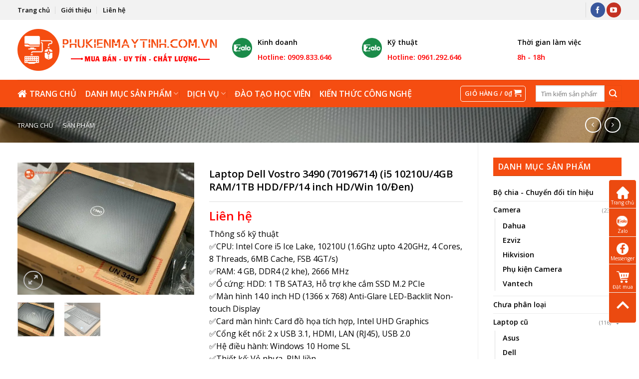

--- FILE ---
content_type: text/html
request_url: https://phukienmaytinh.com.vn/san-pham/laptop-dell-vostro-3490-70196714-i5-10210u-4gb-ram-1tb-hdd-fp-14-inch-hd-win-10-den/
body_size: 27244
content:
<!DOCTYPE html>
<!--[if IE 9 ]> <html lang="vi-VN" class="ie9 loading-site no-js"> <![endif]-->
<!--[if IE 8 ]> <html lang="vi-VN" class="ie8 loading-site no-js"> <![endif]-->
<!--[if (gte IE 9)|!(IE)]><!--><html lang="vi-VN" class="loading-site no-js"> <!--<![endif]-->
<head>
<meta http-equiv="content-language" content="vi"/>	
<meta name="language" content="vietnamese">
<meta charset="UTF-8"/>
<meta name="viewport" content="width=device-width, initial-scale=1.0, maximum-scale=1.0, user-scalable=no"/>
<link rel="shortcut icon" type="image/x-icon" href="/favicon.ico">
<link rel="profile" href="http://gmpg.org/xfn/11"/>
<link rel="pingback" href="https://phukienmaytinh.com.vn/xmlrpc.php"/>
<title>Laptop Dell Vostro 3490 (70196714) (i5 10210U/4GB RAM/1TB HDD/FP/14 inch HD/Win 10/Đen)</title>
<meta name="robots" content="max-snippet:-1, max-image-preview:large, max-video-preview:-1"/>
<link rel="canonical" href="https://phukienmaytinh.com.vn/san-pham/laptop-dell-vostro-3490-70196714-i5-10210u-4gb-ram-1tb-hdd-fp-14-inch-hd-win-10-den/"/>
<meta property="og:locale" content="vi_VN"/>
<meta property="og:type" content="article"/>
<meta property="og:title" content="Laptop Dell Vostro 3490 (70196714) (i5 10210U/4GB RAM/1TB HDD/FP/14 inch HD/Win 10/Đen)"/>
<meta property="og:description" content="Thông số kỹ thuật ✅CPU: Intel Core i5 Ice Lake, 10210U (1.6Ghz upto 4.20GHz, 4 Cores, 8 Threads, 6MB Cache, FSB 4GT/s) ✅RAM: 4 GB, DDR4 (2 khe), 2666 MHz ✅Ổ cứng: HDD: 1 TB SATA3, Hỗ trợ khe cắm SSD M.2 PCIe ✅Màn hình 14.0 inch HD (1366 x 768) Anti-Glare LED-Backlit Non-touch Display ✅Card màn hình: Card đồ họa tích hợp, Intel UHD Graphics ✅Cổng kết nối: 2 x USB 3.1, HDMI, LAN (RJ45), USB 2.0 ✅Hệ điều hành: Windows 10 Home SL ✅Thiết kế: Vỏ nhựa, PIN liền ✅Kích thước: Dày 21 mm, ✅Cân nặng: 1.72 kg ——————————————————————– Tình trạng: Hàng chính hãng Mới 100% (Bảo hành tại nhà) ✅BH 12 Tháng đổi mới trong 7 ngày đầu nếu phát sinh lỗi phần cứng do nhà sản xuất. 🎁KM: balo, túi chống sốc, chuột không dây chính hãng, tấm di chuột. 🎁Hỗ trợ cài đặt phần mềm đồ họa miễn phí, vệ sinh máy miễn phí trọn đời máy ✅Hỗ trợ trả góp 0đ qua thẻ visa —————————————————————— 📞Hotline/Zalo: 0909.833.646"/>
<meta property="og:url" content="https://phukienmaytinh.com.vn/san-pham/laptop-dell-vostro-3490-70196714-i5-10210u-4gb-ram-1tb-hdd-fp-14-inch-hd-win-10-den/"/>
<meta property="og:site_name" content="Chuyên Mua Bán Phụ Kiện Máy Tính - Laptop - Camera Giá Rẻ Toàn Quốc"/>
<meta property="og:image" content="https://phukienmaytinh.com.vn/wp-content/uploads/2020/05/Dell-Inspiron-3493-3.jpg"/>
<meta property="og:image:secure_url" content="https://phukienmaytinh.com.vn/wp-content/uploads/2020/05/Dell-Inspiron-3493-3.jpg"/>
<meta property="og:image:width" content="1920"/>
<meta property="og:image:height" content="1440"/>
<meta name="twitter:card" content="summary_large_image"/>
<meta name="twitter:description" content="Thông số kỹ thuật ✅CPU: Intel Core i5 Ice Lake, 10210U (1.6Ghz upto 4.20GHz, 4 Cores, 8 Threads, 6MB Cache, FSB 4GT/s) ✅RAM: 4 GB, DDR4 (2 khe), 2666 MHz ✅Ổ cứng: HDD: 1 TB SATA3, Hỗ trợ khe cắm SSD M.2 PCIe ✅Màn hình 14.0 inch HD (1366 x 768) Anti-Glare LED-Backlit Non-touch Display ✅Card màn hình: Card đồ họa tích hợp, Intel UHD Graphics ✅Cổng kết nối: 2 x USB 3.1, HDMI, LAN (RJ45), USB 2.0 ✅Hệ điều hành: Windows 10 Home SL ✅Thiết kế: Vỏ nhựa, PIN liền ✅Kích thước: Dày 21 mm, ✅Cân nặng: 1.72 kg ——————————————————————– Tình trạng: Hàng chính hãng Mới 100% (Bảo hành tại nhà) ✅BH 12 Tháng đổi mới trong 7 ngày đầu nếu phát sinh lỗi phần cứng do nhà sản xuất. 🎁KM: balo, túi chống sốc, chuột không dây chính hãng, tấm di chuột. 🎁Hỗ trợ cài đặt phần mềm đồ họa miễn phí, vệ sinh máy miễn phí trọn đời máy ✅Hỗ trợ trả góp 0đ qua thẻ visa —————————————————————— 📞Hotline/Zalo: 0909.833.646"/>
<meta name="twitter:title" content="Laptop Dell Vostro 3490 (70196714) (i5 10210U/4GB RAM/1TB HDD/FP/14 inch HD/Win 10/Đen)"/>
<meta name="twitter:image" content="https://phukienmaytinh.com.vn/wp-content/uploads/2020/05/Dell-Inspiron-3493-3.jpg"/>
<link rel="alternate" type="application/rss+xml" title="Dòng thông tin Chuyên Mua Bán Phụ Kiện Máy Tính - Laptop - Camera Giá Rẻ Toàn Quốc &raquo;" href="https://phukienmaytinh.com.vn/feed/"/>
<link rel="alternate" type="application/rss+xml" title="Dòng phản hồi Chuyên Mua Bán Phụ Kiện Máy Tính - Laptop - Camera Giá Rẻ Toàn Quốc &raquo;" href="https://phukienmaytinh.com.vn/comments/feed/"/>
<link rel="alternate" type="application/rss+xml" title="Chuyên Mua Bán Phụ Kiện Máy Tính - Laptop - Camera Giá Rẻ Toàn Quốc &raquo; Laptop Dell Vostro 3490 (70196714) (i5 10210U/4GB RAM/1TB HDD/FP/14 inch HD/Win 10/Đen) Dòng phản hồi" href="https://phukienmaytinh.com.vn/san-pham/laptop-dell-vostro-3490-70196714-i5-10210u-4gb-ram-1tb-hdd-fp-14-inch-hd-win-10-den/feed/"/>
<link rel="stylesheet" type="text/css" href="//phukienmaytinh.com.vn/wp-content/cache/wpfc-minified/ldudzfgx/djq3b.css" media="all"/>
<style id='kk-star-ratings-inline-css'>.kk-star-ratings .kksr-stars .kksr-star{margin-right:1px;}
[dir="rtl"] .kk-star-ratings .kksr-stars .kksr-star{margin-left:1px;margin-right:0;}</style>
<link rel="stylesheet" type="text/css" href="//phukienmaytinh.com.vn/wp-content/cache/wpfc-minified/mnlj5al8/djq4s.css" media="all"/>
<style id='woocommerce-inline-inline-css'>.woocommerce form .form-row .required{visibility:visible;}</style>
<link rel="stylesheet" type="text/css" href="//phukienmaytinh.com.vn/wp-content/cache/wpfc-minified/87yc9k7e/djq3b.css" media="all"/>
<link rel='https://api.w.org/' href='https://phukienmaytinh.com.vn/wp-json/'/>
<link rel="EditURI" type="application/rsd+xml" title="RSD" href="https://phukienmaytinh.com.vn/xmlrpc.php?rsd"/>
<link rel="wlwmanifest" type="application/wlwmanifest+xml" href="https://phukienmaytinh.com.vn/wp-includes/wlwmanifest.xml"/> 
<meta name="generator" content="WordPress 5.2.21"/>
<meta name="generator" content="WooCommerce 3.9.4"/>
<link rel='shortlink' href='https://phukienmaytinh.com.vn/?p=1456'/>
<link rel="alternate" type="application/json+oembed" href="https://phukienmaytinh.com.vn/wp-json/oembed/1.0/embed?url=https%3A%2F%2Fphukienmaytinh.com.vn%2Fsan-pham%2Flaptop-dell-vostro-3490-70196714-i5-10210u-4gb-ram-1tb-hdd-fp-14-inch-hd-win-10-den%2F"/>
<link rel="alternate" type="text/xml+oembed" href="https://phukienmaytinh.com.vn/wp-json/oembed/1.0/embed?url=https%3A%2F%2Fphukienmaytinh.com.vn%2Fsan-pham%2Flaptop-dell-vostro-3490-70196714-i5-10210u-4gb-ram-1tb-hdd-fp-14-inch-hd-win-10-den%2F&#038;format=xml"/>
<style>.bg{opacity:0;transition:opacity 1s;-webkit-transition:opacity 1s;}
.bg-loaded{opacity:1;}</style>
<!--[if IE]><link rel="stylesheet" type="text/css" href="https://phukienmaytinh.com.vn/wp-content/themes/flatsome/assets/css/ie-fallback.css"><![endif]-->    
<script async src="https://www.googletagmanager.com/gtag/js?id=G-85Q0PHBZ1H"></script>
<script>window.dataLayer=window.dataLayer||[];
function gtag(){dataLayer.push(arguments);}
gtag('js', new Date());
gtag('config', 'G-85Q0PHBZ1H');</script>
<script>(function(w,d,s,l,i){w[l]=w[l]||[];w[l].push({'gtm.start':
new Date().getTime(),event:'gtm.js'});var f=d.getElementsByTagName(s)[0],
j=d.createElement(s),dl=l!='dataLayer'?'&l='+l:'';j.async=true;j.src=
'https://www.googletagmanager.com/gtm.js?id='+i+dl;f.parentNode.insertBefore(j,f);
})(window,document,'script','dataLayer','GTM-PS8DFRG');</script>
<noscript><style>.woocommerce-product-gallery{opacity:1 !important;}</style></noscript>
<link rel="icon" href="//i0.wp.com/phukienmaytinh.com.vn/wp-content/uploads/2019/04/cropped-favicon-512x512-1-1-32x32.png" sizes="32x32"/>
<link rel="icon" href="//i0.wp.com/phukienmaytinh.com.vn/wp-content/uploads/2019/04/cropped-favicon-512x512-1-1-192x192.png" sizes="192x192"/>
<link rel="apple-touch-icon-precomposed" href="//i0.wp.com/phukienmaytinh.com.vn/wp-content/uploads/2019/04/cropped-favicon-512x512-1-1-180x180.png"/>
<meta name="msapplication-TileImage" content="https://phukienmaytinh.com.vn/wp-content/uploads/2019/04/cropped-favicon-512x512-1-1-270x270.png"/>
<style id="custom-css">:root{--primary-color:#f74e11;}
html{background-color:#ffffff!important;}
.full-width .ubermenu-nav, .container, .row{max-width:1240px}
.row.row-collapse{max-width:1210px}
.row.row-small{max-width:1232.5px}
.row.row-large{max-width:1270px}
.sticky-add-to-cart--active, #wrapper,#main,#main.dark{background-color:#ffffff}
.header-main{height:120px}
#logo img{max-height:120px}
#logo{width:400px;}
#logo img{padding:10px 0;}
#logo a{max-width:400px;}
.stuck #logo img{padding:10px 0;}
.header-bottom{min-height:55px}
.header-top{min-height:40px}
.transparent .header-main{height:265px}
.transparent #logo img{max-height:265px}
.has-transparent + .page-title:first-of-type,.has-transparent + #main > .page-title,.has-transparent + #main > div > .page-title,.has-transparent + #main .page-header-wrapper:first-of-type .page-title{padding-top:345px;}
.header.show-on-scroll,.stuck .header-main{height:50px!important}
.stuck #logo img{max-height:50px!important}
.search-form{width:41%;}
.header-bottom{background-color:#f54d11}
.header-main .nav > li > a{line-height:16px}
.stuck .header-main .nav > li > a{line-height:30px}
.header-bottom-nav > li > a{line-height:16px}
@media (max-width: 549px) {.header-main{height:45px}
#logo img{max-height: 45px}}.nav-dropdown{border-radius:3px}
.nav-dropdown{font-size:100%}
.header-top{background-color:#f2f2f2!important;}
.accordion-title.active, .has-icon-bg .icon .icon-inner,.logo a, .primary.is-underline, .primary.is-link, .badge-outline .badge-inner, .nav-outline > li.active> a,.nav-outline >li.active > a, .cart-icon strong,[data-color='primary'], .is-outline.primary{color:#f74e11;}
[data-text-color="primary"]{color:#f74e11!important;}
[data-text-bg="primary"]{background-color:#f74e11;}
.scroll-to-bullets a,.featured-title, .label-new.menu-item > a:after, .nav-pagination > li > .current,.nav-pagination > li > span:hover,.nav-pagination > li > a:hover,.has-hover:hover .badge-outline .badge-inner,button[type="submit"], .button.wc-forward:not(.checkout):not(.checkout-button), .button.submit-button, .button.primary:not(.is-outline),.featured-table .title,.is-outline:hover, .has-icon:hover .icon-label,.nav-dropdown-bold .nav-column li > a:hover, .nav-dropdown.nav-dropdown-bold > li > a:hover, .nav-dropdown-bold.dark .nav-column li > a:hover, .nav-dropdown.nav-dropdown-bold.dark > li > a:hover, .is-outline:hover, .tagcloud a:hover,.grid-tools a, input[type='submit']:not(.is-form), .box-badge:hover .box-text, input.button.alt,.nav-box > li > a:hover,.nav-box > li.active > a,.nav-pills > li.active > a ,.current-dropdown .cart-icon strong, .cart-icon:hover strong, .nav-line-bottom > li > a:before, .nav-line-grow > li > a:before, .nav-line > li > a:before,.banner, .header-top, .slider-nav-circle .flickity-prev-next-button:hover svg, .slider-nav-circle .flickity-prev-next-button:hover .arrow, .primary.is-outline:hover, .button.primary:not(.is-outline), input[type='submit'].primary, input[type='submit'].primary, input[type='reset'].button, input[type='button'].primary, .badge-inner{background-color:#f74e11;}
.nav-vertical.nav-tabs > li.active > a,.scroll-to-bullets a.active,.nav-pagination > li > .current,.nav-pagination > li > span:hover,.nav-pagination > li > a:hover,.has-hover:hover .badge-outline .badge-inner,.accordion-title.active,.featured-table,.is-outline:hover, .tagcloud a:hover,blockquote, .has-border, .cart-icon strong:after,.cart-icon strong,.blockUI:before, .processing:before,.loading-spin, .slider-nav-circle .flickity-prev-next-button:hover svg, .slider-nav-circle .flickity-prev-next-button:hover .arrow, .primary.is-outline:hover{border-color:#f74e11}
.nav-tabs > li.active > a{border-top-color:#f74e11}
.widget_shopping_cart_content .blockUI.blockOverlay:before{border-left-color:#f74e11}
.woocommerce-checkout-review-order .blockUI.blockOverlay:before{border-left-color:#f74e11}
.slider .flickity-prev-next-button:hover svg,.slider .flickity-prev-next-button:hover .arrow{fill:#f74e11;}
@media screen and (max-width: 549px){body{font-size: 100%;}}body{font-family:"Open Sans", sans-serif}
body{font-weight:0}
body{color:#000000}
.nav > li > a{font-family:"Open Sans", sans-serif;}
.nav > li > a{font-weight:600;}
h1,h2,h3,h4,h5,h6,.heading-font, .off-canvas-center .nav-sidebar.nav-vertical > li > a{font-family:"Open Sans", sans-serif;}
h1,h2,h3,h4,h5,h6,.heading-font,.banner h1,.banner h2{font-weight:600;}
h1,h2,h3,h4,h5,h6,.heading-font{color:#000000;}
.alt-font{font-family:"-apple-system, BlinkMacSystemFont, &quot;Segoe UI&quot;, Roboto, Oxygen-Sans, Ubuntu, Cantarell, &quot;Helvetica Neue&quot;, sans-serif", sans-serif;}
.alt-font{font-weight:0!important;}
.header:not(.transparent) .header-bottom-nav.nav > li > a{color:#ffffff;}
.header:not(.transparent) .header-bottom-nav.nav > li > a:hover,.header:not(.transparent) .header-bottom-nav.nav > li.active > a,.header:not(.transparent) .header-bottom-nav.nav > li.current > a,.header:not(.transparent) .header-bottom-nav.nav > li > a.active,.header:not(.transparent) .header-bottom-nav.nav > li > a.current{color:#ffffff;}
.header-bottom-nav.nav-line-bottom > li > a:before,.header-bottom-nav.nav-line-grow > li > a:before,.header-bottom-nav.nav-line > li > a:before,.header-bottom-nav.nav-box > li > a:hover,.header-bottom-nav.nav-box > li.active > a,.header-bottom-nav.nav-pills > li > a:hover,.header-bottom-nav.nav-pills > li.active > a{color:#FFF!important;background-color: #ffffff;}
a{color:#000000;}
a:hover{color:#f74e11;}
.tagcloud a:hover{border-color:#f74e11;background-color:#f74e11;}
.widget a{color:#000000;}
.widget a:hover{color:#f74e11;}
.widget .tagcloud a:hover{border-color:#f74e11;background-color:#f74e11;}
[data-icon-label]:after, .button#place_order,.button.checkout,.checkout-button,.single_add_to_cart_button.button{background-color:#f74e11!important}
.products.has-equal-box-heights .box-image{padding-top:100%;}
.badge-inner.on-sale{background-color:#f74e11}
.star-rating span:before,.star-rating:before, .woocommerce-page .star-rating:before{color:#eeee22}
.shop-page-title.featured-title .title-bg{background-image:url(//i0.wp.com/phukienmaytinh.com.vn/wp-content/uploads/2020/05/Dell-Inspiron-3493-3.jpg)!important;}
@media screen and (min-width: 550px){.products .box-vertical .box-image{min-width: 300px!important;width: 300px!important;}}.footer-1{background-color:#f74e11}
.footer-2{background-color:#f74e11}
.absolute-footer, html{background-color:#f74e11}
button[name='update_cart']{display:none;}
.label-new.menu-item > a:after{content:"New";}
.label-hot.menu-item > a:after{content:"Hot";}
.label-sale.menu-item > a:after{content:"Sale";}
.label-popular.menu-item > a:after{content:"Popular";}</style><style id="infinite-scroll-css">.page-load-status,.archive .woocommerce-pagination{display:none;}</style>
<script data-wpfc-render="false">var Wpfcll={s:[],osl:0,i:function(){Wpfcll.ss();window.addEventListener('load',function(){window.addEventListener("DOMSubtreeModified",function(e){Wpfcll.osl=Wpfcll.s.length;Wpfcll.ss();if(Wpfcll.s.length > Wpfcll.osl){Wpfcll.ls(false);}},false);Wpfcll.ls(true);});window.addEventListener('scroll',function(){Wpfcll.ls(false);});window.addEventListener('resize',function(){Wpfcll.ls(false);});window.addEventListener('click',function(){Wpfcll.ls(false);});},c:function(e,pageload){var w=document.documentElement.clientHeight || body.clientHeight;var n=pageload ? 0:800;var er=e.getBoundingClientRect();var t=0;var p=e.parentNode;if(typeof p.getBoundingClientRect=="undefined"){var pr=false;}else{var pr=p.getBoundingClientRect();}if(er.x==0 && er.y==0){for(var i=0;i < 10;i++){if(p){if(pr.x==0 && pr.y==0){p=p.parentNode;if(typeof p.getBoundingClientRect=="undefined"){pr=false;}else{pr=p.getBoundingClientRect();}}else{t=pr.top;break;}}};}else{t=er.top;}if(w - t+n > 0){return true;}return false;},r:function(e,pageload){var s=this;var oc,ot;try{oc=e.getAttribute("data-wpfc-original-src");ot=e.getAttribute("data-wpfc-original-srcset");if(oc || ot){if(s.c(e,pageload)){if(oc){e.setAttribute('src',oc);}if(ot){e.setAttribute('srcset',ot);}e.removeAttribute("data-wpfc-original-src");e.removeAttribute("onload");if(e.tagName=="IFRAME"){e.onload=function(){if(typeof window.jQuery !="undefined"){if(jQuery.fn.fitVids){jQuery(e).parent().fitVids({customSelector:"iframe[src]"});}}var s=e.getAttribute("src").match(/templates\/youtube\.html\#(.+)/);var y="https://www.youtube.com/embed/";if(s){try{var i=e.contentDocument || e.contentWindow;if(i.location.href=="about:blank"){e.setAttribute('src',y+s[1]);}}catch(err){e.setAttribute('src',y+s[1]);}}}}}}}catch(error){console.log(error);console.log("==>",e);}},ss:function(){var i=Array.prototype.slice.call(document.getElementsByTagName("img"));var f=Array.prototype.slice.call(document.getElementsByTagName("iframe"));this.s=i.concat(f);},ls:function(pageload){var s=this;[].forEach.call(s.s,function(e,index){s.r(e,pageload);});}};document.addEventListener('DOMContentLoaded',function(){wpfci();});function wpfci(){Wpfcll.i();}</script>
</head>
<body class="product-template-default single single-product postid-1456 theme-flatsome woocommerce woocommerce-page woocommerce-demo-store woocommerce-no-js full-width lightbox nav-dropdown-has-arrow">
<noscript><iframe onload="Wpfcll.r(this,true);" data-wpfc-original-src="https://www.googletagmanager.com/ns.html?id=GTM-PS8DFRG"
height="0" width="0" style="display:none;visibility:hidden"></iframe></noscript>
<a class="skip-link screen-reader-text" href="#main">Skip to content</a>
<div id="wrapper"> <header id="header" class="header has-sticky sticky-fade"> <div class="header-wrapper"> <div id="top-bar" class="header-top hide-for-sticky hide-for-medium"> <div class="flex-row container"> <div class="flex-col hide-for-medium flex-left"> <ul class="nav nav-left medium-nav-center nav-small nav-divided"> <li id="menu-item-53" class="menu-item menu-item-type-post_type menu-item-object-page menu-item-home menu-item-53"><a href="https://phukienmaytinh.com.vn/" class="nav-top-link">Trang chủ</a></li> <li id="menu-item-51" class="menu-item menu-item-type-post_type menu-item-object-page menu-item-51"><a href="https://phukienmaytinh.com.vn/gioi-thieu/" class="nav-top-link">Giới thiệu</a></li> <li id="menu-item-52" class="menu-item menu-item-type-post_type menu-item-object-page menu-item-52"><a href="https://phukienmaytinh.com.vn/lien-he/" class="nav-top-link">Liên hệ</a></li> </ul></div><div class="flex-col hide-for-medium flex-center"> <ul class="nav nav-center nav-small nav-divided"> </ul></div><div class="flex-col hide-for-medium flex-right"> <ul class="nav top-bar-nav nav-right nav-small nav-divided"> <li class="header-contact-wrapper"> <ul id="header-contact" class="nav nav-divided nav-uppercase header-contact"> </ul> </li><li class="header-divider"></li><li class="html header-social-icons ml-0"> <div class="social-icons follow-icons"><a href="https://www.facebook.com/tvtlaptop/" target="_blank" data-label="Facebook" rel="noopener noreferrer nofollow" class="icon primary button circle facebook tooltip" title="Follow on Facebook"><i class="icon-facebook"></i></a><a href="https://www.youtube.com/@laptoptvt" target="_blank" rel="noopener noreferrer nofollow" data-label="YouTube" class="icon primary button circle youtube tooltip" title="Follow on YouTube"><i class="icon-youtube"></i></a></div></li>          </ul></div></div></div><div id="masthead" class="header-main hide-for-sticky has-sticky-logo"> <div class="header-inner flex-row container logo-left medium-logo-center" role="navigation">  <div id="logo" class="flex-col logo">  <a href="https://phukienmaytinh.com.vn/" title="Chuyên Mua Bán Phụ Kiện Máy Tính &#8211; Laptop &#8211; Camera Giá Rẻ Toàn Quốc - Mua Bán &#8211; Uy Tín &#8211; Chất Lượng" rel="home"> <img width="400" height="120" src="//i0.wp.com/phukienmaytinh.com.vn/wp-content/uploads/2019/03/logo-laptoptvt-84x400.png" class="header-logo-sticky" alt="Chuyên Mua Bán Phụ Kiện Máy Tính &#8211; Laptop &#8211; Camera Giá Rẻ Toàn Quốc"/><img width="400" height="120" src="//i0.wp.com/phukienmaytinh.com.vn/wp-content/uploads/2019/04/logo-laptoptvt-84x400.png" class="header_logo header-logo" alt="Chuyên Mua Bán Phụ Kiện Máy Tính &#8211; Laptop &#8211; Camera Giá Rẻ Toàn Quốc"/><img width="400" height="120" src="//i0.wp.com/phukienmaytinh.com.vn/wp-content/uploads/2019/04/logo-laptoptvt-84x400.png" class="header-logo-dark" alt="Chuyên Mua Bán Phụ Kiện Máy Tính &#8211; Laptop &#8211; Camera Giá Rẻ Toàn Quốc"/><p class="site-title" style="display:none">Chuyên Mua Bán Phụ Kiện Máy Tính &#8211; Laptop &#8211; Camera Giá Rẻ Toàn Quốc</p> </a></div><div class="flex-col show-for-medium flex-left"> <ul class="mobile-nav nav nav-left"> <li class="nav-icon has-icon"> <a href="#" data-open="#main-menu" data-pos="left" data-bg="main-menu-overlay" data-color="" class="is-small" aria-controls="main-menu" aria-expanded="false"> <i class="icon-menu"></i> </a> </li> </ul></div><div class="flex-col hide-for-medium flex-left flex-grow"> <ul class="header-nav header-nav-main nav nav-left nav-divided nav-size-large nav-spacing-medium nav-uppercase"> <li class="header-block"><div class="header-block-block-1"><div class="row row-collapse align-equal" id="row-1459599361"> <div class="col medium-4 small-12 large-4"><div class="col-inner" style="padding:0 0px 0px 0px;margin:0 0px 0px 0px;"> <a class="plain" href="tel:0909833646" target="_self"> <div class="icon-box featured-box icon-box-left text-left is-xsmall" style="margin:0 0px 0px 0px;"> <div class="icon-box-img" style="width: 40px"> <div class="icon"> <div class="icon-inner"> <img width="224" height="225" src="//i0.wp.com/phukienmaytinh.com.vn/wp-content/uploads/2019/04/zalo-1.png" class="attachment-medium size-medium" alt="zalo-1" srcset="//i0.wp.com/phukienmaytinh.com.vn/wp-content/uploads/2019/04/zalo-1.png 224w, //i0.wp.com/phukienmaytinh.com.vn/wp-content/uploads/2019/04/zalo-1-150x150.png 150w, //i0.wp.com/phukienmaytinh.com.vn/wp-content/uploads/2019/04/zalo-1-100x100.png 100w" sizes="(max-width: 224px) 100vw, 224px" /></div></div></div><div class="icon-box-text last-reset"> <h3>Kinh doanh</h3> <p><span style="color: #ff0000;font-size: 130%"><strong>Hotline: 0909.833.646</strong></span></p></div></div></a></div></div><div class="col medium-4 small-12 large-4"><div class="col-inner" style="padding:0 0px 0px 0px;margin:0 0px 0px 0px;"> <a class="plain" href="tel:0961292646" target="_self"> <div class="icon-box featured-box icon-box-left text-left is-xsmall" style="margin:0 0px 0px 0px;"> <div class="icon-box-img" style="width: 40px"> <div class="icon"> <div class="icon-inner"> <img width="224" height="225" src="//i0.wp.com/phukienmaytinh.com.vn/wp-content/uploads/2019/04/zalo-1.png" class="attachment-medium size-medium" alt="zalo-1" srcset="//i0.wp.com/phukienmaytinh.com.vn/wp-content/uploads/2019/04/zalo-1.png 224w, //i0.wp.com/phukienmaytinh.com.vn/wp-content/uploads/2019/04/zalo-1-150x150.png 150w, //i0.wp.com/phukienmaytinh.com.vn/wp-content/uploads/2019/04/zalo-1-100x100.png 100w" sizes="(max-width: 224px) 100vw, 224px" /></div></div></div><div class="icon-box-text last-reset"> <h3>Kỹ thuật</h3> <p><span style="color: #ff0000;font-size: 130%"><strong>Hotline: 0961.292.646</strong></span></p></div></div></a></div></div><div class="col medium-4 small-12 large-4"><div class="col-inner" style="padding:0 0px 0px 0px;margin:0 0px 0px 0px;"> <div class="icon-box featured-box icon-box-left text-left is-xsmall" style="margin:0 0px 0px 0px;"> <div class="icon-box-img" style="width: 40px"> <div class="icon"> <div class="icon-inner" style="color:rgb(26, 139, 73);"></div></div></div><div class="icon-box-text last-reset"> <h3>Thời gian làm việc</h3> <p><span style="color: #ff0000;font-size: 130%"><strong>8h - 18h</strong></span></p></div></div></div></div><style scope="scope">#row-1459599361 > .col > .col-inner{padding:0 0px 0px 0px;}</style></div></div></li>            </ul></div><div class="flex-col hide-for-medium flex-right"> <ul class="header-nav header-nav-main nav nav-right nav-divided nav-size-large nav-spacing-medium nav-uppercase"> </ul></div><div class="flex-col show-for-medium flex-right"> <ul class="mobile-nav nav nav-right"> <li class="cart-item has-icon"> <div class="header-button"> <a href="https://phukienmaytinh.com.vn/gio-hang/" class="header-cart-link off-canvas-toggle nav-top-link icon button round is-outline is-small" data-open="#cart-popup" data-class="off-canvas-cart" title="Giỏ hàng" data-pos="right"> <i class="icon-shopping-cart" data-icon-label="0"> </i> </a></div><div id="cart-popup" class="mfp-hide widget_shopping_cart"> <div class="cart-popup-inner inner-padding"> <div class="cart-popup-title text-center"> <h4 class="uppercase">Giỏ hàng</h4> <div class="is-divider"></div></div><div class="widget_shopping_cart_content"> <p class="woocommerce-mini-cart__empty-message">Chưa có sản phẩm trong giỏ hàng.</p></div><div class="cart-sidebar-content relative"></div></div></div></li>
</ul></div></div><div class="container"><div class="top-divider full-width"></div></div></div><div id="wide-nav" class="header-bottom wide-nav hide-for-medium"> <div class="flex-row container"> <div class="flex-col hide-for-medium flex-left"> <ul class="nav header-nav header-bottom-nav nav-left nav-divided nav-size-large nav-spacing-medium nav-uppercase"> <li id="menu-item-38" class="menu-item menu-item-type-post_type menu-item-object-page menu-item-home menu-item-38"><a href="https://phukienmaytinh.com.vn/" class="nav-top-link"><i class="fa fa-home"></i><span class="fontawesome-text"> Trang chủ</span></a></li> <li id="menu-item-39" class="menu-item menu-item-type-post_type menu-item-object-page menu-item-has-children current_page_parent menu-item-39 has-dropdown"><a href="https://phukienmaytinh.com.vn/cua-hang/" class="nav-top-link">Danh mục sản phẩm<i class="icon-angle-down"></i></a> <ul class='nav-dropdown nav-dropdown-simple'> <li id="menu-item-306" class="menu-item menu-item-type-taxonomy menu-item-object-product_cat menu-item-has-children menu-item-306 nav-dropdown-col"><a href="https://phukienmaytinh.com.vn/camera/">Camera</a> <ul class='nav-column nav-dropdown-simple'> <li id="menu-item-364" class="menu-item menu-item-type-taxonomy menu-item-object-product_cat menu-item-364"><a href="https://phukienmaytinh.com.vn/dahua/"><i class="fa fa-angle-double-right"></i><span class="fontawesome-text"> Dahua</span></a></li> <li id="menu-item-370" class="menu-item menu-item-type-taxonomy menu-item-object-product_cat menu-item-370"><a href="https://phukienmaytinh.com.vn/vantech/"><i class="fa fa-angle-double-right"></i><span class="fontawesome-text"> Vantech</span></a></li> <li id="menu-item-367" class="menu-item menu-item-type-taxonomy menu-item-object-product_cat menu-item-367"><a href="https://phukienmaytinh.com.vn/hikvision/"><i class="fa fa-angle-double-right"></i><span class="fontawesome-text"> Hikvision</span></a></li> <li id="menu-item-368" class="menu-item menu-item-type-taxonomy menu-item-object-product_cat menu-item-368"><a href="https://phukienmaytinh.com.vn/kbvision/"><i class="fa fa-angle-double-right"></i><span class="fontawesome-text"> KBvision</span></a></li> <li id="menu-item-371" class="menu-item menu-item-type-taxonomy menu-item-object-product_cat menu-item-371"><a href="https://phukienmaytinh.com.vn/yoosee/"><i class="fa fa-angle-double-right"></i><span class="fontawesome-text"> Yoosee</span></a></li> <li id="menu-item-365" class="menu-item menu-item-type-taxonomy menu-item-object-product_cat menu-item-365"><a href="https://phukienmaytinh.com.vn/ebitcam/"><i class="fa fa-angle-double-right"></i><span class="fontawesome-text"> Ebitcam</span></a></li> <li id="menu-item-366" class="menu-item menu-item-type-taxonomy menu-item-object-product_cat menu-item-366"><a href="https://phukienmaytinh.com.vn/ezviz/"><i class="fa fa-angle-double-right"></i><span class="fontawesome-text"> Ezviz</span></a></li> <li id="menu-item-369" class="menu-item menu-item-type-taxonomy menu-item-object-product_cat menu-item-369"><a href="https://phukienmaytinh.com.vn/phu-kien-camera/"><i class="fa fa-angle-double-right"></i><span class="fontawesome-text"> Phụ kiện Camera</span></a></li> </ul> </li> <li id="menu-item-45" class="menu-item menu-item-type-taxonomy menu-item-object-product_cat menu-item-has-children menu-item-45 nav-dropdown-col"><a href="https://phukienmaytinh.com.vn/thiet-bi-luu-tru/"><i class="fa fa-angle-double-right"></i><span class="fontawesome-text"> Thiết bị lưu trữ</span></a> <ul class='nav-column nav-dropdown-simple'> <li id="menu-item-388" class="menu-item menu-item-type-taxonomy menu-item-object-product_cat menu-item-388"><a href="https://phukienmaytinh.com.vn/o-cung-di-dong/"><i class="fa fa-angle-double-right"></i><span class="fontawesome-text"> Ổ cứng di động</span></a></li> <li id="menu-item-389" class="menu-item menu-item-type-taxonomy menu-item-object-product_cat menu-item-389"><a href="https://phukienmaytinh.com.vn/o-cung-hdd-2-5-3-5/"><i class="fa fa-angle-double-right"></i><span class="fontawesome-text"> Ổ cứng HDD 2.5 &#8211; 3.5</span></a></li> <li id="menu-item-390" class="menu-item menu-item-type-taxonomy menu-item-object-product_cat menu-item-390"><a href="https://phukienmaytinh.com.vn/ssd-o-cung-the-ran/"><i class="fa fa-angle-double-right"></i><span class="fontawesome-text"> SSD &#8211; Ổ cứng thể rắn</span></a></li> <li id="menu-item-391" class="menu-item menu-item-type-taxonomy menu-item-object-product_cat menu-item-391"><a href="https://phukienmaytinh.com.vn/usb-the-nho/"><i class="fa fa-angle-double-right"></i><span class="fontawesome-text"> USB &#8211; thẻ nhớ</span></a></li> </ul> </li> <li id="menu-item-46" class="menu-item menu-item-type-taxonomy menu-item-object-product_cat menu-item-has-children menu-item-46 nav-dropdown-col"><a href="https://phukienmaytinh.com.vn/thiet-bi-mang/"><i class="fa fa-angle-double-right"></i><span class="fontawesome-text"> Thiết bị mạng</span></a> <ul class='nav-column nav-dropdown-simple'> <li id="menu-item-392" class="menu-item menu-item-type-taxonomy menu-item-object-product_cat menu-item-392"><a href="https://phukienmaytinh.com.vn/bo-chia-mang-switch/"><i class="fa fa-angle-double-right"></i><span class="fontawesome-text"> Bộ chia mạng &#8211; switch</span></a></li> <li id="menu-item-393" class="menu-item menu-item-type-taxonomy menu-item-object-product_cat menu-item-393"><a href="https://phukienmaytinh.com.vn/bo-phat-song-3g-4g/"><i class="fa fa-angle-double-right"></i><span class="fontawesome-text"> Bộ Phát Sóng 3G-4G</span></a></li> <li id="menu-item-394" class="menu-item menu-item-type-taxonomy menu-item-object-product_cat menu-item-394"><a href="https://phukienmaytinh.com.vn/bo-phat-song-wifi/"><i class="fa fa-angle-double-right"></i><span class="fontawesome-text"> Bộ phát sóng wifi</span></a></li> <li id="menu-item-395" class="menu-item menu-item-type-taxonomy menu-item-object-product_cat menu-item-395"><a href="https://phukienmaytinh.com.vn/card-thu-song-wifi/"><i class="fa fa-angle-double-right"></i><span class="fontawesome-text"> Card thu sóng wifi</span></a></li> </ul> </li> <li id="menu-item-1159" class="menu-item menu-item-type-taxonomy menu-item-object-product_cat current-product-ancestor current-menu-parent current-product-parent menu-item-has-children active menu-item-1159 nav-dropdown-col"><a href="https://phukienmaytinh.com.vn/laptop-moi/">Laptop mới</a> <ul class='nav-column nav-dropdown-simple'> <li id="menu-item-1160" class="menu-item menu-item-type-taxonomy menu-item-object-product_cat menu-item-1160"><a href="https://phukienmaytinh.com.vn/acer-laptop-moi/"><i class="fa fa-angle-double-right"></i><span class="fontawesome-text"> Acer</span></a></li> <li id="menu-item-1161" class="menu-item menu-item-type-taxonomy menu-item-object-product_cat menu-item-1161"><a href="https://phukienmaytinh.com.vn/apple/"><i class="fa fa-angle-double-right"></i><span class="fontawesome-text"> Apple</span></a></li> <li id="menu-item-1162" class="menu-item menu-item-type-taxonomy menu-item-object-product_cat menu-item-1162"><a href="https://phukienmaytinh.com.vn/asus-laptop-moi/"><i class="fa fa-angle-double-right"></i><span class="fontawesome-text"> Asus</span></a></li> <li id="menu-item-1163" class="menu-item menu-item-type-taxonomy menu-item-object-product_cat current-product-ancestor current-menu-parent current-product-parent active menu-item-1163"><a href="https://phukienmaytinh.com.vn/dell-laptop-moi/"><i class="fa fa-angle-double-right"></i><span class="fontawesome-text"> Dell</span></a></li> <li id="menu-item-1164" class="menu-item menu-item-type-taxonomy menu-item-object-product_cat menu-item-1164"><a href="https://phukienmaytinh.com.vn/hp-laptop-moi/"><i class="fa fa-angle-double-right"></i><span class="fontawesome-text"> HP</span></a></li> <li id="menu-item-1165" class="menu-item menu-item-type-taxonomy menu-item-object-product_cat menu-item-1165"><a href="https://phukienmaytinh.com.vn/lenovo-laptop-moi/"><i class="fa fa-angle-double-right"></i><span class="fontawesome-text"> Lenovo</span></a></li> <li id="menu-item-1166" class="menu-item menu-item-type-taxonomy menu-item-object-product_cat menu-item-1166"><a href="https://phukienmaytinh.com.vn/msi-laptop-moi/"><i class="fa fa-angle-double-right"></i><span class="fontawesome-text"> MSI</span></a></li> </ul> </li> <li id="menu-item-42" class="menu-item menu-item-type-taxonomy menu-item-object-product_cat menu-item-has-children menu-item-42 nav-dropdown-col"><a href="https://phukienmaytinh.com.vn/laptop-cu/">Laptop cũ</a> <ul class='nav-column nav-dropdown-simple'> <li id="menu-item-372" class="menu-item menu-item-type-taxonomy menu-item-object-product_cat menu-item-372"><a href="https://phukienmaytinh.com.vn/acer/"><i class="fa fa-angle-double-right"></i><span class="fontawesome-text"> Acer</span></a></li> <li id="menu-item-373" class="menu-item menu-item-type-taxonomy menu-item-object-product_cat menu-item-373"><a href="https://phukienmaytinh.com.vn/asus/"><i class="fa fa-angle-double-right"></i><span class="fontawesome-text"> Asus</span></a></li> <li id="menu-item-374" class="menu-item menu-item-type-taxonomy menu-item-object-product_cat menu-item-374"><a href="https://phukienmaytinh.com.vn/dell/"><i class="fa fa-angle-double-right"></i><span class="fontawesome-text"> Dell</span></a></li> <li id="menu-item-375" class="menu-item menu-item-type-taxonomy menu-item-object-product_cat menu-item-375"><a href="https://phukienmaytinh.com.vn/hp/"><i class="fa fa-angle-double-right"></i><span class="fontawesome-text"> HP</span></a></li> <li id="menu-item-376" class="menu-item menu-item-type-taxonomy menu-item-object-product_cat menu-item-376"><a href="https://phukienmaytinh.com.vn/lenovo/"><i class="fa fa-angle-double-right"></i><span class="fontawesome-text"> Lenovo</span></a></li> <li id="menu-item-377" class="menu-item menu-item-type-taxonomy menu-item-object-product_cat menu-item-377"><a href="https://phukienmaytinh.com.vn/macbook/"><i class="fa fa-angle-double-right"></i><span class="fontawesome-text"> Macbook</span></a></li> <li id="menu-item-378" class="menu-item menu-item-type-taxonomy menu-item-object-product_cat menu-item-378"><a href="https://phukienmaytinh.com.vn/msi/"><i class="fa fa-angle-double-right"></i><span class="fontawesome-text"> MSI</span></a></li> </ul> </li> <li id="menu-item-44" class="menu-item menu-item-type-taxonomy menu-item-object-product_cat menu-item-has-children menu-item-44 nav-dropdown-col"><a href="https://phukienmaytinh.com.vn/linh-kien-pc/">Linh kiện PC</a> <ul class='nav-column nav-dropdown-simple'> <li id="menu-item-384" class="menu-item menu-item-type-taxonomy menu-item-object-product_cat menu-item-384"><a href="https://phukienmaytinh.com.vn/chuot-ban-phim/"><i class="fa fa-angle-double-right"></i><span class="fontawesome-text"> Chuột &#8211; Bàn phím</span></a></li> <li id="menu-item-386" class="menu-item menu-item-type-taxonomy menu-item-object-product_cat menu-item-386"><a href="https://phukienmaytinh.com.vn/man-hinh-may-tinh/"><i class="fa fa-angle-double-right"></i><span class="fontawesome-text"> Màn hình máy tính</span></a></li> <li id="menu-item-385" class="menu-item menu-item-type-taxonomy menu-item-object-product_cat menu-item-385"><a href="https://phukienmaytinh.com.vn/loa-may-tinh/"><i class="fa fa-angle-double-right"></i><span class="fontawesome-text"> Loa máy tính</span></a></li> <li id="menu-item-387" class="menu-item menu-item-type-taxonomy menu-item-object-product_cat menu-item-387"><a href="https://phukienmaytinh.com.vn/phan-mem/"><i class="fa fa-angle-double-right"></i><span class="fontawesome-text"> Phần mềm</span></a></li> </ul> </li> <li id="menu-item-43" class="menu-item menu-item-type-taxonomy menu-item-object-product_cat menu-item-has-children menu-item-43 nav-dropdown-col"><a href="https://phukienmaytinh.com.vn/linh-kien-laptop/">Linh kiện laptop</a> <ul class='nav-column nav-dropdown-simple'> <li id="menu-item-541" class="menu-item menu-item-type-taxonomy menu-item-object-product_cat menu-item-541"><a href="https://phukienmaytinh.com.vn/sac-laptop/"><i class="fa fa-angle-double-right"></i><span class="fontawesome-text"> Sạc laptop</span></a></li> <li id="menu-item-379" class="menu-item menu-item-type-taxonomy menu-item-object-product_cat menu-item-379"><a href="https://phukienmaytinh.com.vn/ban-phim-laptop/"><i class="fa fa-angle-double-right"></i><span class="fontawesome-text"> Bàn phím laptop</span></a></li> <li id="menu-item-380" class="menu-item menu-item-type-taxonomy menu-item-object-product_cat menu-item-380"><a href="https://phukienmaytinh.com.vn/man-hinh-laptop/"><i class="fa fa-angle-double-right"></i><span class="fontawesome-text"> Màn hình laptop</span></a></li> <li id="menu-item-381" class="menu-item menu-item-type-taxonomy menu-item-object-product_cat menu-item-381"><a href="https://phukienmaytinh.com.vn/o-cung-hdd-2-5/"><i class="fa fa-angle-double-right"></i><span class="fontawesome-text"> Ổ cứng HDD 2.5</span></a></li> <li id="menu-item-382" class="menu-item menu-item-type-taxonomy menu-item-object-product_cat menu-item-382"><a href="https://phukienmaytinh.com.vn/pin-laptop/"><i class="fa fa-angle-double-right"></i><span class="fontawesome-text"> Pin laptop</span></a></li> <li id="menu-item-383" class="menu-item menu-item-type-taxonomy menu-item-object-product_cat menu-item-383"><a href="https://phukienmaytinh.com.vn/sac-laptop/"><i class="fa fa-angle-double-right"></i><span class="fontawesome-text"> Sạc laptop</span></a></li> </ul> </li> <li id="menu-item-41" class="menu-item menu-item-type-taxonomy menu-item-object-product_cat menu-item-has-children menu-item-41 nav-dropdown-col"><a href="https://phukienmaytinh.com.vn/bo-chia-chuyen-doi-tin-hieu/"><i class="fa fa-angle-double-right"></i><span class="fontawesome-text"> Bộ chia &#8211; Chuyển đổi tín hiệu</span></a> <ul class='nav-column nav-dropdown-simple'> <li id="menu-item-40" class="menu-item menu-item-type-taxonomy menu-item-object-product_cat menu-item-40"><a href="https://phukienmaytinh.com.vn/san-pham-khac/"><i class="fa fa-angle-double-right"></i><span class="fontawesome-text"> Sản phẩm khác</span></a></li> </ul> </li> </ul> </li> <li id="menu-item-335" class="menu-item menu-item-type-custom menu-item-object-custom menu-item-has-children menu-item-335 has-dropdown"><a href="#" class="nav-top-link">Dịch vụ<i class="icon-angle-down"></i></a> <ul class='nav-dropdown nav-dropdown-simple'> <li id="menu-item-336" class="menu-item menu-item-type-post_type menu-item-object-page menu-item-336"><a href="https://phukienmaytinh.com.vn/dich-vu-lap-dat-camera-quan-sat/">Dịch vụ lắp đặt camera quan sát</a></li> <li id="menu-item-337" class="menu-item menu-item-type-post_type menu-item-object-page menu-item-337"><a href="https://phukienmaytinh.com.vn/dich-vu-sua-may-tinh-tai-nha/">Dịch vụ sửa máy tính tại nhà</a></li> <li id="menu-item-2118" class="menu-item menu-item-type-post_type menu-item-object-page menu-item-2118"><a href="https://phukienmaytinh.com.vn/dich-vu-do-muc-may-in-tai-nha/">Dịch vụ đổ mực máy in tại nhà</a></li> </ul> </li> <li id="menu-item-338" class="menu-item menu-item-type-post_type menu-item-object-page menu-item-338"><a href="https://phukienmaytinh.com.vn/dao-tao-hoc-vien/" class="nav-top-link">Đào tạo học viên</a></li> <li id="menu-item-48" class="menu-item menu-item-type-taxonomy menu-item-object-category menu-item-48"><a href="https://phukienmaytinh.com.vn/kien-thuc-cong-nghe/" class="nav-top-link">Kiến thức công nghệ</a></li> </ul></div><div class="flex-col hide-for-medium flex-right flex-grow"> <ul class="nav header-nav header-bottom-nav nav-right nav-divided nav-size-large nav-spacing-medium nav-uppercase"> <li class="cart-item has-icon has-dropdown"> <div class="header-button"> <a href="https://phukienmaytinh.com.vn/gio-hang/" title="Giỏ hàng" class="header-cart-link icon button round is-outline is-small"> <span class="header-cart-title"> Giỏ hàng / <span class="cart-price"><span class="woocommerce-Price-amount amount">0<span class="woocommerce-Price-currencySymbol">&#8363;</span></span></span> </span> <i class="icon-shopping-cart" data-icon-label="0"> </i> </a></div><ul class="nav-dropdown nav-dropdown-simple"> <li class="html widget_shopping_cart"> <div class="widget_shopping_cart_content"> <p class="woocommerce-mini-cart__empty-message">Chưa có sản phẩm trong giỏ hàng.</p></div></li>
</ul>
</li>
<li class="header-search-form search-form html relative has-icon"> <div class="header-search-form-wrapper"> <div class="searchform-wrapper ux-search-box relative is-normal"><form role="search" method="get" class="searchform" action="https://phukienmaytinh.com.vn/"> <div class="flex-row relative"> <div class="flex-col flex-grow"> <input type="search" class="search-field mb-0" name="s" value="" placeholder="Tìm kiếm sản phẩm" /> <input type="hidden" name="post_type" value="product" /></div><div class="flex-col"> <button type="submit" class="ux-search-submit submit-button secondary button icon mb-0"> <i class="icon-search"></i> </button></div></div><div class="live-search-results text-left z-top"></div></form></div></div></li>              </ul></div></div></div><div class="header-bg-container fill"><div class="header-bg-image fill"></div><div class="header-bg-color fill"></div></div></div></header>
<div class="shop-page-title product-page-title dark page-title featured-title"> <div class="page-title-bg fill"> <div class="title-bg fill bg-fill" data-parallax-fade="true" data-parallax="-2" data-parallax-background data-parallax-container=".page-title"></div><div class="title-overlay fill"></div></div><div class="page-title-inner flex-row medium-flex-wrap container"> <div class="flex-col flex-grow medium-text-center"> <div class="is-small"> <nav id="breadcrumbs" class="yoast-breadcrumb breadcrumbs"><span><a property="v:title" rel="v:url" href="https://phukienmaytinh.com.vn/">Trang chủ</a> <span class="divider">»</span> <a property="v:title" rel="v:url" href="https://phukienmaytinh.com.vn/cua-hang/">Sản phẩm</a></span></nav></div></div><div class="flex-col nav-right medium-text-center"> <ul class="next-prev-thumbs is-small"> <li class="prod-dropdown has-dropdown"> <a href="https://phukienmaytinh.com.vn/san-pham/hp-pavilion-14-ce2064st-core-i5-8265u-ram-8-gb-ddr4-256-gb-pcie-nvme-m-2-ssd-14-fhd-ips-windows-10/" rel="next" class="button icon is-outline circle"> <i class="icon-angle-left"></i> </a> <div class="nav-dropdown"> <a title="HP Pavilion &#8211; 14-ce2064st Core™ i5-8265U, Ram 8 GB DDR4, 256 GB PCIe® NVMe™ M.2 SSD, 14&#8243; FHD IPS, Windows 10" href="https://phukienmaytinh.com.vn/san-pham/hp-pavilion-14-ce2064st-core-i5-8265u-ram-8-gb-ddr4-256-gb-pcie-nvme-m-2-ssd-14-fhd-ips-windows-10/"> <img onload="Wpfcll.r(this,true);" src="//i0.wp.com/phukienmaytinh.com.vn/wp-content/plugins/wp-fastest-cache-premium/pro/images/blank.gif" width="100" height="100" data-wpfc-original-src="//i0.wp.com/phukienmaytinh.com.vn/wp-content/uploads/2020/05/HP-Pavilion-14-ce2064st-21-100x100.jpg" class="attachment-woocommerce_gallery_thumbnail size-woocommerce_gallery_thumbnail wp-post-image" alt="" data-wpfc-original-srcset="//i0.wp.com/phukienmaytinh.com.vn/wp-content/uploads/2020/05/HP-Pavilion-14-ce2064st-21-100x100.jpg 100w, //i0.wp.com/phukienmaytinh.com.vn/wp-content/uploads/2020/05/HP-Pavilion-14-ce2064st-21-150x150.jpg 150w, //i0.wp.com/phukienmaytinh.com.vn/wp-content/uploads/2020/05/HP-Pavilion-14-ce2064st-21-300x300.jpg 300w" sizes="(max-width: 100px) 100vw, 100px"/></a></div></li>
<li class="prod-dropdown has-dropdown"> <a href="https://phukienmaytinh.com.vn/san-pham/hp-pavilion-13-an0031-core-i5-8265u-8gb-256-gb-pcie-13-3-fhd-ips-windows-10/" rel="next" class="button icon is-outline circle"> <i class="icon-angle-right"></i> </a> <div class="nav-dropdown"> <a title="HP Pavilion 13-an0010ca, Intel Core i5-8265U, Ram 8GB DDR4-2400, Ổ Cứng 256GB SSD, màn 13.3 inch FHD IPS (1920 x 1080) Win 10 bản quyền" href="https://phukienmaytinh.com.vn/san-pham/hp-pavilion-13-an0031-core-i5-8265u-8gb-256-gb-pcie-13-3-fhd-ips-windows-10/"> <img onload="Wpfcll.r(this,true);" src="//i0.wp.com/phukienmaytinh.com.vn/wp-content/plugins/wp-fastest-cache-premium/pro/images/blank.gif" width="100" height="100" data-wpfc-original-src="//i0.wp.com/phukienmaytinh.com.vn/wp-content/uploads/2020/05/HP-Pavilion-13-an0031-21-100x100.jpg" class="attachment-woocommerce_gallery_thumbnail size-woocommerce_gallery_thumbnail wp-post-image" alt="" data-wpfc-original-srcset="//i0.wp.com/phukienmaytinh.com.vn/wp-content/uploads/2020/05/HP-Pavilion-13-an0031-21-100x100.jpg 100w, //i0.wp.com/phukienmaytinh.com.vn/wp-content/uploads/2020/05/HP-Pavilion-13-an0031-21-150x150.jpg 150w, //i0.wp.com/phukienmaytinh.com.vn/wp-content/uploads/2020/05/HP-Pavilion-13-an0031-21-300x300.jpg 300w" sizes="(max-width: 100px) 100vw, 100px"/></a></div></li>
</ul></div></div></div><main id="main" class="">
<div class="shop-container"> <div class="container"> <div class="woocommerce-notices-wrapper"></div><div class="category-filtering container text-center product-filter-row show-for-medium"> <a href="#product-sidebar" data-open="#product-sidebar" data-pos="left" class="filter-button uppercase plain"> <i class="icon-menu"></i> <strong>Lọc</strong> </a></div></div><div id="product-1456" class="product type-product post-1456 status-publish first instock product_cat-dell-laptop-moi product_cat-laptop-moi product_tag-dell-3490 product_tag-dell-mong-nhe product_tag-hdd-1tb has-post-thumbnail shipping-taxable product-type-simple"> <div class="row content-row row-divided row-large row-reverse"> <div id="product-sidebar" class="col large-3 hide-for-medium shop-sidebar"> <aside id="woocommerce_product_categories-3" class="widget woocommerce widget_product_categories"><span class="widget-title shop-sidebar">Danh mục sản phẩm</span><div class="is-divider small"></div><ul class="product-categories"><li class="cat-item cat-item-22"><a href="https://phukienmaytinh.com.vn/bo-chia-chuyen-doi-tin-hieu/">Bộ chia - Chuyển đổi tín hiệu</a> <span class="count">(3)</span></li>
<li class="cat-item cat-item-29 cat-parent"><a href="https://phukienmaytinh.com.vn/camera/">Camera</a> <span class="count">(23)</span><ul class='children'> <li class="cat-item cat-item-32"><a href="https://phukienmaytinh.com.vn/dahua/">Dahua</a> <span class="count">(6)</span></li>
<li class="cat-item cat-item-61"><a href="https://phukienmaytinh.com.vn/ezviz/">Ezviz</a> <span class="count">(8)</span></li>
<li class="cat-item cat-item-34"><a href="https://phukienmaytinh.com.vn/hikvision/">Hikvision</a> <span class="count">(2)</span></li>
<li class="cat-item cat-item-62"><a href="https://phukienmaytinh.com.vn/phu-kien-camera/">Phụ kiện Camera</a> <span class="count">(1)</span></li>
<li class="cat-item cat-item-60"><a href="https://phukienmaytinh.com.vn/vantech/">Vantech</a> <span class="count">(1)</span></li>
</ul>
</li>
<li class="cat-item cat-item-30"><a href="https://phukienmaytinh.com.vn/chua-phan-loai/">Chưa phân loại</a> <span class="count">(1)</span></li>
<li class="cat-item cat-item-17 cat-parent"><a href="https://phukienmaytinh.com.vn/laptop-cu/">Laptop cũ</a> <span class="count">(116)</span><ul class='children'> <li class="cat-item cat-item-45"><a href="https://phukienmaytinh.com.vn/asus/">Asus</a> <span class="count">(2)</span></li>
<li class="cat-item cat-item-47"><a href="https://phukienmaytinh.com.vn/dell/">Dell</a> <span class="count">(61)</span></li>
<li class="cat-item cat-item-46"><a href="https://phukienmaytinh.com.vn/hp/">HP</a> <span class="count">(36)</span></li>
<li class="cat-item cat-item-48"><a href="https://phukienmaytinh.com.vn/lenovo/">Lenovo</a> <span class="count">(2)</span></li>
<li class="cat-item cat-item-50"><a href="https://phukienmaytinh.com.vn/macbook/">Macbook</a> <span class="count">(3)</span></li>
<li class="cat-item cat-item-756"><a href="https://phukienmaytinh.com.vn/microsoft/">Microsoft</a> <span class="count">(1)</span></li>
<li class="cat-item cat-item-49"><a href="https://phukienmaytinh.com.vn/msi/">MSI</a> <span class="count">(1)</span></li>
</ul>
</li>
<li class="cat-item cat-item-363 cat-parent current-cat-parent"><a href="https://phukienmaytinh.com.vn/laptop-moi/">Laptop Mới</a> <span class="count">(101)</span><ul class='children'> <li class="cat-item cat-item-364"><a href="https://phukienmaytinh.com.vn/acer-laptop-moi/">Acer</a> <span class="count">(3)</span></li>
<li class="cat-item cat-item-365"><a href="https://phukienmaytinh.com.vn/asus-laptop-moi/">Asus</a> <span class="count">(9)</span></li>
<li class="cat-item cat-item-368 current-cat"><a href="https://phukienmaytinh.com.vn/dell-laptop-moi/">Dell</a> <span class="count">(38)</span></li>
<li class="cat-item cat-item-369"><a href="https://phukienmaytinh.com.vn/hp-laptop-moi/">HP</a> <span class="count">(46)</span></li>
<li class="cat-item cat-item-367"><a href="https://phukienmaytinh.com.vn/lenovo-laptop-moi/">Lenovo</a> <span class="count">(1)</span></li>
<li class="cat-item cat-item-366"><a href="https://phukienmaytinh.com.vn/msi-laptop-moi/">MSI</a> <span class="count">(2)</span></li>
</ul>
</li>
<li class="cat-item cat-item-18 cat-parent"><a href="https://phukienmaytinh.com.vn/linh-kien-laptop/">Linh kiện laptop</a> <span class="count">(92)</span><ul class='children'> <li class="cat-item cat-item-35"><a href="https://phukienmaytinh.com.vn/ban-phim-laptop/">Bàn phím laptop</a> <span class="count">(35)</span></li>
<li class="cat-item cat-item-37"><a href="https://phukienmaytinh.com.vn/man-hinh-laptop/">Màn hình laptop</a> <span class="count">(8)</span></li>
<li class="cat-item cat-item-36 cat-parent"><a href="https://phukienmaytinh.com.vn/pin-laptop/">Pin laptop</a> <span class="count">(15)</span> <ul class='children'> <li class="cat-item cat-item-71"><a href="https://phukienmaytinh.com.vn/pin-laptop-asus/">Pin laptop Asus</a> <span class="count">(6)</span></li>
<li class="cat-item cat-item-70"><a href="https://phukienmaytinh.com.vn/pin-laptop-dell/">Pin laptop Dell</a> <span class="count">(5)</span></li>
<li class="cat-item cat-item-74"><a href="https://phukienmaytinh.com.vn/pin-laptop-hp/">Pin laptop HP</a> <span class="count">(3)</span></li>
<li class="cat-item cat-item-72"><a href="https://phukienmaytinh.com.vn/pin-laptop-lenovo/">Pin laptop Lenovo</a> <span class="count">(1)</span></li>
</ul>
</li>
<li class="cat-item cat-item-85"><a href="https://phukienmaytinh.com.vn/ram-laptop/">Ram laptop</a> <span class="count">(6)</span></li>
<li class="cat-item cat-item-31 cat-parent"><a href="https://phukienmaytinh.com.vn/sac-laptop/">Sạc laptop</a> <span class="count">(17)</span> <ul class='children'> <li class="cat-item cat-item-67"><a href="https://phukienmaytinh.com.vn/sac-acer/">Sạc Acer</a> <span class="count">(1)</span></li>
<li class="cat-item cat-item-63"><a href="https://phukienmaytinh.com.vn/sac-asus/">Sạc Asus</a> <span class="count">(4)</span></li>
<li class="cat-item cat-item-64"><a href="https://phukienmaytinh.com.vn/sac-dell/">Sạc Dell</a> <span class="count">(3)</span></li>
<li class="cat-item cat-item-65"><a href="https://phukienmaytinh.com.vn/sac-hp/">Sạc HP</a> <span class="count">(1)</span></li>
<li class="cat-item cat-item-66"><a href="https://phukienmaytinh.com.vn/sac-lenovo/">Sạc Lenovo</a> <span class="count">(4)</span></li>
<li class="cat-item cat-item-69"><a href="https://phukienmaytinh.com.vn/sac-sony/">Sạc sony</a> <span class="count">(1)</span></li>
</ul>
</li>
</ul>
</li>
<li class="cat-item cat-item-19 cat-parent"><a href="https://phukienmaytinh.com.vn/linh-kien-pc/">Linh kiện PC</a> <span class="count">(15)</span><ul class='children'> <li class="cat-item cat-item-57"><a href="https://phukienmaytinh.com.vn/chuot-ban-phim/">Chuột - Bàn phím</a> <span class="count">(10)</span></li>
</ul>
</li>
<li class="cat-item cat-item-16 cat-parent"><a href="https://phukienmaytinh.com.vn/san-pham-khac/">Sản phẩm khác</a> <span class="count">(8)</span><ul class='children'> <li class="cat-item cat-item-75"><a href="https://phukienmaytinh.com.vn/balo-tui-xach/">Balo - Túi xách</a> <span class="count">(3)</span></li>
<li class="cat-item cat-item-616"><a href="https://phukienmaytinh.com.vn/hop-muc-may-in/">Hộp mực máy in</a> <span class="count">(3)</span></li>
<li class="cat-item cat-item-615"><a href="https://phukienmaytinh.com.vn/may-in/">Máy in</a> <span class="count">(2)</span></li>
</ul>
</li>
<li class="cat-item cat-item-21 cat-parent"><a href="https://phukienmaytinh.com.vn/thiet-bi-luu-tru/">Thiết bị lưu trữ</a> <span class="count">(22)</span><ul class='children'> <li class="cat-item cat-item-54"><a href="https://phukienmaytinh.com.vn/ssd-o-cung-the-ran/">SSD - Ổ cứng thể rắn</a> <span class="count">(8)</span></li>
<li class="cat-item cat-item-38"><a href="https://phukienmaytinh.com.vn/usb-the-nho/">USB - thẻ nhớ</a> <span class="count">(13)</span></li>
</ul>
</li>
<li class="cat-item cat-item-20 cat-parent"><a href="https://phukienmaytinh.com.vn/thiet-bi-mang/">Thiết bị mạng</a> <span class="count">(18)</span><ul class='children'> <li class="cat-item cat-item-40"><a href="https://phukienmaytinh.com.vn/bo-phat-song-wifi/">Bộ phát sóng wifi</a> <span class="count">(13)</span></li>
<li class="cat-item cat-item-41"><a href="https://phukienmaytinh.com.vn/card-thu-song-wifi/">Card thu sóng wifi</a> <span class="count">(4)</span></li>
</ul>
</li>
</ul></aside>		<aside id="flatsome_recent_posts-3" class="widget flatsome_recent_posts">		<span class="widget-title shop-sidebar">Tin tức</span><div class="is-divider small"></div><ul>		
<li class="recent-blog-posts-li"> <div class="flex-row recent-blog-posts align-top pt-half pb-half"> <div class="flex-col mr-half"> <div class="badge post-date badge-square"> <div class="badge-inner bg-fill" style="background: url(//i0.wp.com/phukienmaytinh.com.vn/wp-content/uploads/2021/05/may-tinh-khong-nhan-iphone-1-150x150.jpg); border:0;"></div></div></div><div class="flex-col flex-grow"> <a href="https://phukienmaytinh.com.vn/may-tinh-khong-nhan-thay-iphone-trong-itunes/" title="Máy tính không nhận thấy iPhone trong iTunes">Máy tính không nhận thấy iPhone trong iTunes</a> <span class="post_comments op-7 block is-xsmall"><a href="https://phukienmaytinh.com.vn/may-tinh-khong-nhan-thay-iphone-trong-itunes/#respond"></a></span></div></div></li>
<li class="recent-blog-posts-li"> <div class="flex-row recent-blog-posts align-top pt-half pb-half"> <div class="flex-col mr-half"> <div class="badge post-date badge-square"> <div class="badge-inner bg-fill" style="background: url(//i0.wp.com/phukienmaytinh.com.vn/wp-content/uploads/2021/05/may-tinh-khong-nhan-may-in-1-150x150.jpg); border:0;"></div></div></div><div class="flex-col flex-grow"> <a href="https://phukienmaytinh.com.vn/cach-sua-may-tinh-khong-nhan-may-in-khong-in-duoc/" title="Cách sửa máy tính không nhận máy in không in được">Cách sửa máy tính không nhận máy in không in được</a> <span class="post_comments op-7 block is-xsmall"><a href="https://phukienmaytinh.com.vn/cach-sua-may-tinh-khong-nhan-may-in-khong-in-duoc/#respond"></a></span></div></div></li>
<li class="recent-blog-posts-li"> <div class="flex-row recent-blog-posts align-top pt-half pb-half"> <div class="flex-col mr-half"> <div class="badge post-date badge-square"> <div class="badge-inner bg-fill" style="background: url(//i0.wp.com/phukienmaytinh.com.vn/wp-content/uploads/2021/05/may-tinh-khong-nhan-o-cung-6-300x185-150x150.jpg); border:0;"></div></div></div><div class="flex-col flex-grow"> <a href="https://phukienmaytinh.com.vn/khac-phuc-loi-may-tinh-khong-nhan-o-cung-chac-chan-thanh-cong/" title="Khắc phục lỗi máy tính không nhận ổ cứng chắc chắn thành công">Khắc phục lỗi máy tính không nhận ổ cứng chắc chắn thành công</a> <span class="post_comments op-7 block is-xsmall"><a href="https://phukienmaytinh.com.vn/khac-phuc-loi-may-tinh-khong-nhan-o-cung-chac-chan-thanh-cong/#respond"></a></span></div></div></li>
<li class="recent-blog-posts-li"> <div class="flex-row recent-blog-posts align-top pt-half pb-half"> <div class="flex-col mr-half"> <div class="badge post-date badge-square"> <div class="badge-inner bg-fill" style="background: url(//i0.wp.com/phukienmaytinh.com.vn/wp-content/uploads/2021/05/may-tinh-khong-vao-duoc-win-3-150x150.jpg); border:0;"></div></div></div><div class="flex-col flex-grow"> <a href="https://phukienmaytinh.com.vn/sua-may-tinh-khong-vao-duoc-win-tai-nha-gia-re/" title="Sửa máy tính không vào được win tại nhà giá rẻ">Sửa máy tính không vào được win tại nhà giá rẻ</a> <span class="post_comments op-7 block is-xsmall"><a href="https://phukienmaytinh.com.vn/sua-may-tinh-khong-vao-duoc-win-tai-nha-gia-re/#respond"></a></span></div></div></li>
<li class="recent-blog-posts-li"> <div class="flex-row recent-blog-posts align-top pt-half pb-half"> <div class="flex-col mr-half"> <div class="badge post-date badge-square"> <div class="badge-inner bg-fill" style="background: url(//i0.wp.com/phukienmaytinh.com.vn/wp-content/uploads/2021/05/may-tinh-khong-vao-duoc-mang-4-150x150.jpg); border:0;"></div></div></div><div class="flex-col flex-grow"> <a href="https://phukienmaytinh.com.vn/cach-sua-may-tinh-khong-vao-duoc-mang/" title="Cách sửa máy tính không vào được mạng">Cách sửa máy tính không vào được mạng</a> <span class="post_comments op-7 block is-xsmall"><a href="https://phukienmaytinh.com.vn/cach-sua-may-tinh-khong-vao-duoc-mang/#respond"></a></span></div></div></li>
<li class="recent-blog-posts-li"> <div class="flex-row recent-blog-posts align-top pt-half pb-half"> <div class="flex-col mr-half"> <div class="badge post-date badge-square"> <div class="badge-inner bg-fill" style="background: url(//i0.wp.com/phukienmaytinh.com.vn/wp-content/uploads/2021/05/may-tinh-khong-vao-duoc-facebook-1-150x150.jpg); border:0;"></div></div></div><div class="flex-col flex-grow"> <a href="https://phukienmaytinh.com.vn/sua-loi-may-tinh-laptop-khong-vao-duoc-facebook/" title="Sửa lỗi máy tính laptop không vào được facebook">Sửa lỗi máy tính laptop không vào được facebook</a> <span class="post_comments op-7 block is-xsmall"><a href="https://phukienmaytinh.com.vn/sua-loi-may-tinh-laptop-khong-vao-duoc-facebook/#respond"></a></span></div></div></li>
<li class="recent-blog-posts-li"> <div class="flex-row recent-blog-posts align-top pt-half pb-half"> <div class="flex-col mr-half"> <div class="badge post-date badge-square"> <div class="badge-inner bg-fill" style="background: url(//i0.wp.com/phukienmaytinh.com.vn/wp-content/uploads/2021/05/sua-may-tinh-laptop-khong-len-man-hinh-1-150x150.jpg); border:0;"></div></div></div><div class="flex-col flex-grow"> <a href="https://phukienmaytinh.com.vn/cach-sua-may-tinh-laptop-khong-len-man-hinh/" title="Cách sửa máy tính laptop không lên màn hình">Cách sửa máy tính laptop không lên màn hình</a> <span class="post_comments op-7 block is-xsmall"><a href="https://phukienmaytinh.com.vn/cach-sua-may-tinh-laptop-khong-len-man-hinh/#respond"></a></span></div></div></li>
<li class="recent-blog-posts-li"> <div class="flex-row recent-blog-posts align-top pt-half pb-half"> <div class="flex-col mr-half"> <div class="badge post-date badge-square"> <div class="badge-inner bg-fill" style="background: url(//i0.wp.com/phukienmaytinh.com.vn/wp-content/uploads/2021/05/man-hinh-laptop-bi-xoay-90-do-2-150x150.jpg); border:0;"></div></div></div><div class="flex-col flex-grow"> <a href="https://phukienmaytinh.com.vn/cach-sua-laptop-bi-xoay-man-hinh/" title="Cách sửa laptop bị xoay màn hình">Cách sửa laptop bị xoay màn hình</a> <span class="post_comments op-7 block is-xsmall"><a href="https://phukienmaytinh.com.vn/cach-sua-laptop-bi-xoay-man-hinh/#respond"></a></span></div></div></li>
<li class="recent-blog-posts-li"> <div class="flex-row recent-blog-posts align-top pt-half pb-half"> <div class="flex-col mr-half"> <div class="badge post-date badge-square"> <div class="badge-inner bg-fill" style="background: url(//i0.wp.com/phukienmaytinh.com.vn/wp-content/uploads/2021/05/laptop-bi-den-man-hinh-1-150x150.jpg); border:0;"></div></div></div><div class="flex-col flex-grow"> <a href="https://phukienmaytinh.com.vn/laptop-bi-den-man-hinh-thay-moi-gia-bao-nhieu/" title="Laptop bị đen màn hình thay mới giá bao nhiêu">Laptop bị đen màn hình thay mới giá bao nhiêu</a> <span class="post_comments op-7 block is-xsmall"><a href="https://phukienmaytinh.com.vn/laptop-bi-den-man-hinh-thay-moi-gia-bao-nhieu/#respond"></a></span></div></div></li>
<li class="recent-blog-posts-li"> <div class="flex-row recent-blog-posts align-top pt-half pb-half"> <div class="flex-col mr-half"> <div class="badge post-date badge-square"> <div class="badge-inner bg-fill"> <span class="post-date-day">19</span><br> <span class="post-date-month is-xsmall">Th5</span></div></div></div><div class="flex-col flex-grow"> <a href="https://phukienmaytinh.com.vn/laptop-bi-sap-nguon-khong-len-nguon/" title="Laptop bị sập nguồn không lên nguồn">Laptop bị sập nguồn không lên nguồn</a> <span class="post_comments op-7 block is-xsmall"><a href="https://phukienmaytinh.com.vn/laptop-bi-sap-nguon-khong-len-nguon/#respond"></a></span></div></div></li>
</ul>		</aside>
<aside id="block_widget-4" class="widget block_widget">
<div class="row row-collapse row-full-width align-equal" id="row-25793486"> <div class="col small-12 large-12"><div class="col-inner text-left dark" style="padding:0px 0px 0px 0px;margin:0 0px 0px 0px;"> <div class="box has-hover has-hover box-default box-text-bottom"> <div class="box-image"> <div> <img width="250" height="165" src="//i0.wp.com/phukienmaytinh.com.vn/wp-content/uploads/2019/04/spo.png" class="attachment-original size-original" alt="spo" /></div></div><div class="box-text text-center is-small" style="padding:0px 0px 0px 0px;"> <div class="box-text-inner"> <div class="block-support"> <h3>Kinh Doanh Bán Lẻ</h3> <a style="font-size: 150%;" href="tel:0909833646"><i class="fa fa-phone-square" aria-hidden="true"></i> 0909.833.646</a> <hr /> <h3>Kinh Doanh Phân Phối</h3> <a style="font-size: 150%;" href="tel:0961292646"><i class="fa fa-phone-square" aria-hidden="true"></i> 0961.292.646</a></div></div></div></div></div></div><style scope="scope">#row-25793486 > .col > .col-inner{padding:0 0px 0px 0px;background-color:#f74e11;}</style></div></aside></div><div class="col large-9"> <div class="product-main"> <div class="row"> <div class="large-5 col"> <div class="product-images relative mb-half has-hover woocommerce-product-gallery woocommerce-product-gallery--with-images woocommerce-product-gallery--columns-4 images" data-columns="4"> <div class="badge-container is-larger absolute left top z-1"></div><div class="image-tools absolute top show-on-hover right z-3"></div><figure class="woocommerce-product-gallery__wrapper product-gallery-slider slider slider-nav-small mb-half"
data-flickity-options='{
"cellAlign": "center",
"wrapAround": true,
"autoPlay": false,
"prevNextButtons":true,
"adaptiveHeight": true,
"imagesLoaded": true,
"lazyLoad": 1,
"dragThreshold" : 15,
"pageDots": false,
"rightToLeft": false       }'>
<div data-thumb="//i0.wp.com/phukienmaytinh.com.vn/wp-content/uploads/2020/05/Dell-Inspiron-3493-3-100x100.jpg" class="woocommerce-product-gallery__image slide first"><a href="//i0.wp.com/phukienmaytinh.com.vn/wp-content/uploads/2020/05/Dell-Inspiron-3493-3.jpg"><img width="600" height="450" src="//i0.wp.com/phukienmaytinh.com.vn/wp-content/uploads/2020/05/Dell-Inspiron-3493-3-600x450.jpg" class="wp-post-image skip-lazy" alt="" title="Dell Inspiron 3493 3" data-caption="" data-src="//i0.wp.com/phukienmaytinh.com.vn/wp-content/uploads/2020/05/Dell-Inspiron-3493-3.jpg" data-large_image="//i0.wp.com/phukienmaytinh.com.vn/wp-content/uploads/2020/05/Dell-Inspiron-3493-3.jpg" data-large_image_width="1920" data-large_image_height="1440" srcset="//i0.wp.com/phukienmaytinh.com.vn/wp-content/uploads/2020/05/Dell-Inspiron-3493-3-600x450.jpg 600w, //i0.wp.com/phukienmaytinh.com.vn/wp-content/uploads/2020/05/Dell-Inspiron-3493-3-300x225.jpg 300w, //i0.wp.com/phukienmaytinh.com.vn/wp-content/uploads/2020/05/Dell-Inspiron-3493-3-768x576.jpg 768w, //i0.wp.com/phukienmaytinh.com.vn/wp-content/uploads/2020/05/Dell-Inspiron-3493-3-1024x768.jpg 1024w" sizes="(max-width: 600px) 100vw, 600px" /></a></div><div data-thumb="//i0.wp.com/phukienmaytinh.com.vn/wp-content/uploads/2020/05/Dell-Inspiron-3493-2-100x100.jpg" class="woocommerce-product-gallery__image slide"><a href="//i0.wp.com/phukienmaytinh.com.vn/wp-content/uploads/2020/05/Dell-Inspiron-3493-2.jpg"><img width="600" height="450" src="//i0.wp.com/phukienmaytinh.com.vn/wp-content/uploads/2020/05/Dell-Inspiron-3493-2-600x450.jpg" class="skip-lazy" alt="" title="Dell Inspiron 3493 2" data-caption="" data-src="//i0.wp.com/phukienmaytinh.com.vn/wp-content/uploads/2020/05/Dell-Inspiron-3493-2.jpg" data-large_image="//i0.wp.com/phukienmaytinh.com.vn/wp-content/uploads/2020/05/Dell-Inspiron-3493-2.jpg" data-large_image_width="1920" data-large_image_height="1440" srcset="//i0.wp.com/phukienmaytinh.com.vn/wp-content/uploads/2020/05/Dell-Inspiron-3493-2-600x450.jpg 600w, //i0.wp.com/phukienmaytinh.com.vn/wp-content/uploads/2020/05/Dell-Inspiron-3493-2-300x225.jpg 300w, //i0.wp.com/phukienmaytinh.com.vn/wp-content/uploads/2020/05/Dell-Inspiron-3493-2-768x576.jpg 768w, //i0.wp.com/phukienmaytinh.com.vn/wp-content/uploads/2020/05/Dell-Inspiron-3493-2-1024x768.jpg 1024w" sizes="(max-width: 600px) 100vw, 600px" /></a></div></figure>
<div class="image-tools absolute bottom left z-3"> <a href="#product-zoom" class="zoom-button button is-outline circle icon tooltip hide-for-small" title="Zoom"> <i class="icon-expand"></i> </a></div></div><div class="product-thumbnails thumbnails slider-no-arrows slider row row-small row-slider slider-nav-small small-columns-4" data-flickity-options='{"cellAlign":"left","wrapAround": false,"autoPlay": false,"prevNextButtons": true,"asNavFor":".product-gallery-slider","percentPosition": true,"imagesLoaded": true,"pageDots": false,"rightToLeft": false,"contain": true }'> <div class="col is-nav-selected first"> <a> <img onload="Wpfcll.r(this,true);" src="//i0.wp.com/phukienmaytinh.com.vn/wp-content/plugins/wp-fastest-cache-premium/pro/images/blank.gif" data-wpfc-original-src="//i0.wp.com/phukienmaytinh.com.vn/wp-content/uploads/2020/05/Dell-Inspiron-3493-3-300x300.jpg" alt="" width="300" height="300" class="attachment-woocommerce_thumbnail"/> </a></div><div class="col"><a><img onload="Wpfcll.r(this,true);" src="//i0.wp.com/phukienmaytinh.com.vn/wp-content/plugins/wp-fastest-cache-premium/pro/images/blank.gif" data-wpfc-original-src="//i0.wp.com/phukienmaytinh.com.vn/wp-content/uploads/2020/05/Dell-Inspiron-3493-2-300x300.jpg" alt="" width="300" height="300" class="attachment-woocommerce_thumbnail"/></a></div></div></div><div class="product-info summary entry-summary col col-fit product-summary form-flat"> <h1 class="product-title product_title entry-title"> Laptop Dell Vostro 3490 (70196714) (i5 10210U/4GB RAM/1TB HDD/FP/14 inch HD/Win 10/Đen)</h1> <div class="is-divider small"></div><div class="price-wrapper"> <p class="price product-page-price"> <span class="amount">Liên hệ</span></p></div><div class="product-short-description"> <p>Thông số kỹ thuật<br /> <span class="_5mfr"><span class="_6qdm">✅</span></span>CPU: Intel Core i5 Ice Lake, 10210U (1.6Ghz upto 4.20GHz, 4 Cores, 8 Threads, 6MB Cache, FSB 4GT/s)<br /> <span class="_5mfr"><span class="_6qdm">✅</span></span>RAM: 4 GB, DDR4 (2 khe), 2666 MHz<br /> <span class="_5mfr"><span class="_6qdm">✅</span></span>Ổ cứng: HDD: 1 TB SATA3, Hỗ trợ khe cắm SSD M.2 PCIe<br /> <span class="_5mfr"><span class="_6qdm">✅Màn hình 14.0 inch HD (1366 x 768) Anti-Glare LED-Backlit Non-touch Display</span></span><span class="text_exposed_show"><br /> <span class="_5mfr"><span class="_6qdm">✅</span></span>Card màn hình: Card đồ họa tích hợp, Intel UHD Graphics<br /> <span class="_5mfr"><span class="_6qdm">✅</span></span>Cổng kết nối: 2 x USB 3.1, HDMI, LAN (RJ45), USB 2.0<br /> <span class="_5mfr"><span class="_6qdm">✅</span></span>Hệ điều hành: Windows 10 Home SL<br /> <span class="_5mfr"><span class="_6qdm">✅</span></span>Thiết kế: Vỏ nhựa, PIN liền<br /> <span class="_5mfr"><span class="_6qdm">✅</span></span>Kích thước: Dày 21 mm,<br /> <span class="_5mfr"><span class="_6qdm">✅</span></span>Cân nặng: 1.72 kg<br /> ——————————————————————–<br /> Tình trạng: Hàng chính hãng Mới 100% (Bảo hành tại nhà)<br /> <span class="_5mfr"><span class="_6qdm">✅</span></span>BH 12 Tháng đổi mới trong 7 ngày đầu nếu phát sinh lỗi phần cứng do nhà sản xuất.<br /> <span class="_5mfr"><span class="_6qdm">🎁</span></span>KM: balo, túi chống sốc, chuột không dây chính hãng, tấm di chuột.<br /> <span class="_5mfr"><span class="_6qdm">🎁</span></span>Hỗ trợ cài đặt phần mềm đồ họa miễn phí, vệ sinh máy miễn phí trọn đời máy<br /> <span class="_5mfr"><span class="_6qdm">✅</span></span>Hỗ trợ trả góp 0đ qua thẻ visa<br /> ——————————————————————<br /> <span class="_5mfr"><span class="_6qdm">📞</span></span>Hotline/Zalo: 0909.833.646<br /> </span></p></div><div class='clearfix'></div><div class='popup-mhn'> <a data-popup-open='muahangnhanh' href='#'><div class='detailcall-1'><i class='icon-shopping-basket' data-icon-label='0'> </i> Đặt hàng nhanh</div></a></div><div class='popup' data-popup='muahangnhanh'> <div class='popup-inner'> <div id='contact_form_pop'> <div class='form-title'> <h3 class='uppercase'>Đặt hàng nhanh</h3> <p>Giao hàng tận nơi, miễn phí giao hàng toàn quốc</p> <p class='css-ship'>>>> Bấm vào xem: <a href='https://phukienmaytinh.com.vn/chinh-sach-van-chuyen/' target='_blank'>Chính sách vận chuyển</a> </p> <hr></div><div class='form-content'> <div class='cottrai'> <img onload="Wpfcll.r(this,true);" src="//i0.wp.com/phukienmaytinh.com.vn/wp-content/plugins/wp-fastest-cache-premium/pro/images/blank.gif" data-wpfc-original-src="//i0.wp.com/phukienmaytinh.com.vn/wp-content/uploads/2020/05/Dell-Inspiron-3493-3.jpg"> <div class='title-wrapper'>Laptop Dell Vostro 3490 (70196714) (i5 10210U/4GB RAM/1TB HDD/FP/14 inch HD/Win 10/Đen)</div><span class="amount">Liên hệ</span><p style='margin-top:10px; font-size:14px; color: black; padding: 0;'>Bạn vui lòng nhập đúng thông tin đặt hàng gồm: Họ tên, SĐT, Email, Địa chỉ để chúng tôi được phục vụ bạn tốt nhất !</p></div><div class='cotphai'> <div class='form-group'> <label for='name'>Họ tên của bạn:</label> <input type='text' class='form-control' placeholder='Họ tên:' name='name' required></div><div class='form-group'> <label for='sdt'>Số điện thoại:</label> <input type='text' class='form-control' placeholder='Số điện thoại:' name='sdt' required></div><div class='form-group'> <label for='email'>Email:</label> <input type='email' class='form-control' placeholder='Email của bạn:' name='email' required></div><div class='form-group'> <label for='adderss'>Địa chỉ nhận hàng:</label> <input type='text' class='form-control' placeholder='Địa chỉ nhận hàng:' name='address' required></div><div class='form-group'> <label for='qty'>Số lượng:</label> <input type='number' class='form-control' placeholder='Số lượng mua hàng' name='qty' value='1' required min='1'></div><div class='form-group'> <label for='dc'>Thành tiền:</label> <input type='text' class='form-control' disabled name='total' required></div><button type='submit' class='btn btn-default' name='submit'>ĐẶT HÀNG</button><div class='web79loading' style='display:inline-block'></div></div></div></div><a class='popup-close' data-popup-close='muahangnhanh' href='#'>x</a></div></div><div class="product_meta"> <span class="posted_in">Danh mục: <a href="https://phukienmaytinh.com.vn/dell-laptop-moi/" rel="tag">Dell</a>, <a href="https://phukienmaytinh.com.vn/laptop-moi/" rel="tag">Laptop Mới</a></span> <span class="tagged_as">Từ khóa: <a href="https://phukienmaytinh.com.vn/tu-khoa/dell-3490/" rel="tag">Dell 3490</a>, <a href="https://phukienmaytinh.com.vn/tu-khoa/dell-mong-nhe/" rel="tag">dell mỏng nhẹ</a>, <a href="https://phukienmaytinh.com.vn/tu-khoa/hdd-1tb/" rel="tag">HDD 1TB</a></span></div><div class="social-icons share-icons share-row relative"><a href="whatsapp://send?text=Laptop%20Dell%20Vostro%203490%20%2870196714%29%20%28i5%2010210U%2F4GB%20RAM%2F1TB%20HDD%2FFP%2F14%20inch%20HD%2FWin%2010%2F%C4%90en%29 - https://phukienmaytinh.com.vn/san-pham/laptop-dell-vostro-3490-70196714-i5-10210u-4gb-ram-1tb-hdd-fp-14-inch-hd-win-10-den/" data-action="share/whatsapp/share" class="icon primary button round tooltip whatsapp show-for-medium" title="Share on WhatsApp"><i class="icon-phone"></i></a><a href="//www.facebook.com/sharer.php?u=https://phukienmaytinh.com.vn/san-pham/laptop-dell-vostro-3490-70196714-i5-10210u-4gb-ram-1tb-hdd-fp-14-inch-hd-win-10-den/" data-label="Facebook" onclick="window.open(this.href,this.title,'width=500,height=500,top=300px,left=300px'); return false;" rel="noopener noreferrer nofollow" target="_blank" class="icon primary button round tooltip facebook" title="Share on Facebook"><i class="icon-facebook"></i></a><a href="//twitter.com/share?url=https://phukienmaytinh.com.vn/san-pham/laptop-dell-vostro-3490-70196714-i5-10210u-4gb-ram-1tb-hdd-fp-14-inch-hd-win-10-den/" onclick="window.open(this.href,this.title,'width=500,height=500,top=300px,left=300px'); return false;" rel="noopener noreferrer nofollow" target="_blank" class="icon primary button round tooltip twitter" title="Share on Twitter"><i class="icon-twitter"></i></a><a href="mailto:enteryour@addresshere.com?subject=Laptop%20Dell%20Vostro%203490%20%2870196714%29%20%28i5%2010210U%2F4GB%20RAM%2F1TB%20HDD%2FFP%2F14%20inch%20HD%2FWin%2010%2F%C4%90en%29&amp;body=Check%20this%20out:%20https://phukienmaytinh.com.vn/san-pham/laptop-dell-vostro-3490-70196714-i5-10210u-4gb-ram-1tb-hdd-fp-14-inch-hd-win-10-den/" rel="nofollow" class="icon primary button round tooltip email" title="Email to a Friend"><i class="icon-envelop"></i></a><a href="//pinterest.com/pin/create/button/?url=https://phukienmaytinh.com.vn/san-pham/laptop-dell-vostro-3490-70196714-i5-10210u-4gb-ram-1tb-hdd-fp-14-inch-hd-win-10-den/&amp;media=https://phukienmaytinh.com.vn/wp-content/uploads/2020/05/Dell-Inspiron-3493-3-1024x768.jpg&amp;description=Laptop%20Dell%20Vostro%203490%20%2870196714%29%20%28i5%2010210U%2F4GB%20RAM%2F1TB%20HDD%2FFP%2F14%20inch%20HD%2FWin%2010%2F%C4%90en%29" onclick="window.open(this.href,this.title,'width=500,height=500,top=300px,left=300px'); return false;" rel="noopener noreferrer nofollow" target="_blank" class="icon primary button round tooltip pinterest" title="Pin on Pinterest"><i class="icon-pinterest"></i></a><a href="//plus.google.com/share?url=https://phukienmaytinh.com.vn/san-pham/laptop-dell-vostro-3490-70196714-i5-10210u-4gb-ram-1tb-hdd-fp-14-inch-hd-win-10-den/" target="_blank" class="icon primary button round tooltip google-plus" onclick="window.open(this.href,this.title,'width=500,height=500,top=300px,left=300px'); return false;" rel="noopener noreferrer nofollow" title="Share on Google+"><i class="icon-google-plus"></i></a><a href="//vkontakte.ru/share.php?url=https://phukienmaytinh.com.vn/san-pham/laptop-dell-vostro-3490-70196714-i5-10210u-4gb-ram-1tb-hdd-fp-14-inch-hd-win-10-den/" target="_blank" class="icon primary button round tooltip vk" onclick="window.open(this.href,this.title,'width=500,height=500,top=300px,left=300px'); return false;" rel="noopener noreferrer nofollow" title="Share on VKontakte"><i class="icon-vk"></i></a><a href="//www.linkedin.com/shareArticle?mini=true&url=https://phukienmaytinh.com.vn/san-pham/laptop-dell-vostro-3490-70196714-i5-10210u-4gb-ram-1tb-hdd-fp-14-inch-hd-win-10-den/&title=Laptop%20Dell%20Vostro%203490%20%2870196714%29%20%28i5%2010210U%2F4GB%20RAM%2F1TB%20HDD%2FFP%2F14%20inch%20HD%2FWin%2010%2F%C4%90en%29" onclick="window.open(this.href,this.title,'width=500,height=500,top=300px,left=300px'); return false;" rel="noopener noreferrer nofollow" target="_blank" class="icon primary button round tooltip linkedin" title="Share on LinkedIn"><i class="icon-linkedin"></i></a><a href="//tumblr.com/widgets/share/tool?canonicalUrl=https://phukienmaytinh.com.vn/san-pham/laptop-dell-vostro-3490-70196714-i5-10210u-4gb-ram-1tb-hdd-fp-14-inch-hd-win-10-den/" target="_blank" class="icon primary button round tooltip tumblr" onclick="window.open(this.href,this.title,'width=500,height=500,top=300px,left=300px'); return false;" rel="noopener noreferrer nofollow" title="Share on Tumblr"><i class="icon-tumblr"></i></a></div></div></div></div><div class="product-footer"> <div class="product-page-sections"> <div class="product-section"> <div class="row"> <div class="large-2 col pb-0 mb-0"> <h5 class="uppercase mt">Mô tả</h5></div><div class="large-10 col pb-0 mb-0"> <div class="panel entry-content"> <div id="tab1" class="content_scroll_tab_2019 bg-white"> <div class="nd title_box_scroll_content_2019"> <h2>Đặc điểm nổi bật của</h2> <h1 class="title-head">Laptop Dell Vostro 3490 (70196714) (i5 10210U/4GB RAM/1TB HDD/FP/14 inch HD/Win 10/Đen)</h1> <h3><strong>Giới thiệu về Laptop Dell Vostro 3490 (</strong>70196714<strong>)</strong></h3> <p>Được trang bị bộ vi xử lý Intel Core thế hệ mới nhất cùng chế độ bảo mật cao cũng như thiết kế mỏng nhẹ siêu di động, dòng Vostro 14 3490 của Dell với sản phẩm tiêu biểu là <strong><em>Laptop Dell Vostro 3490 (</em></strong>70196714<strong><em>)</em></strong> chắc chắn sẽ là trợ thủ đắc lực cho các khách hàng doanh nhân.</p> <h3><strong style="color: #555555;font-size: 14.4px"><br /> <img class="alignnone size-full wp-image-1458" src="//i0.wp.com/phukienmaytinh.com.vn/wp-content/uploads/2020/05/Dell-Inspiron-3493-3.jpg" alt="" width="1920" height="1440" srcset="//i0.wp.com/phukienmaytinh.com.vn/wp-content/uploads/2020/05/Dell-Inspiron-3493-3.jpg 1920w, //i0.wp.com/phukienmaytinh.com.vn/wp-content/uploads/2020/05/Dell-Inspiron-3493-3-300x225.jpg 300w, //i0.wp.com/phukienmaytinh.com.vn/wp-content/uploads/2020/05/Dell-Inspiron-3493-3-768x576.jpg 768w, //i0.wp.com/phukienmaytinh.com.vn/wp-content/uploads/2020/05/Dell-Inspiron-3493-3-1024x768.jpg 1024w, //i0.wp.com/phukienmaytinh.com.vn/wp-content/uploads/2020/05/Dell-Inspiron-3493-3-600x450.jpg 600w" sizes="(max-width: 1920px) 100vw, 1920px"/>Dell Mobile Connect</strong><span style="color: #555555;font-size: 14.4px">: DMC kết nối smart phone của bạn với </span><strong style="color: #555555;font-size: 14.4px"><em>Laptop Dell Vostro 3490</em></strong><span style="color: #555555;font-size: 14.4px">. Với DMC, các thông báo trên điện thoại như tin nhắn, cuộc gọi hay các app sẽ hiển thị ngay trên màn hình laptop. Bạn sẽ làm việc hiệu quả hơn do không còn bị sao nhãng chú ý ra màn hình thứ hai nữa.</span><strong>Kết nối không giới hạn</strong></h3> <p><strong>Gigabit Ethernet</strong>: Tận hưởng tốc độ truyền mạng 10, 100 thậm chí lên đến 1000Mbps và bạn có thể tải các file xuống ngay trong chớp mắt.</p> <p><strong>Kết nối hiển thị</strong>: Dễ dàng kết nối máy với TV hay một màn hình khác với cổng VGA.</p> <h3><strong style="color: #555555;font-size: 14.4px"><br /> <img class="alignnone size-full wp-image-1457" src="//i0.wp.com/phukienmaytinh.com.vn/wp-content/uploads/2020/05/Dell-Inspiron-3493-2.jpg" alt="" width="1920" height="1440" srcset="//i0.wp.com/phukienmaytinh.com.vn/wp-content/uploads/2020/05/Dell-Inspiron-3493-2.jpg 1920w, //i0.wp.com/phukienmaytinh.com.vn/wp-content/uploads/2020/05/Dell-Inspiron-3493-2-300x225.jpg 300w, //i0.wp.com/phukienmaytinh.com.vn/wp-content/uploads/2020/05/Dell-Inspiron-3493-2-768x576.jpg 768w, //i0.wp.com/phukienmaytinh.com.vn/wp-content/uploads/2020/05/Dell-Inspiron-3493-2-1024x768.jpg 1024w, //i0.wp.com/phukienmaytinh.com.vn/wp-content/uploads/2020/05/Dell-Inspiron-3493-2-600x450.jpg 600w" sizes="(max-width: 1920px) 100vw, 1920px"/>TPM</strong><span style="color: #555555;font-size: 14.4px">: Trusted Platform Module 2.0 là tính năng bảo mật dựa trên phần cứng được dùng để tạo lập và quản lý các khóa mã hóa do máy tính tạo ra. Nó cho phép bạn bảo vệ và mã hóa mật khẩu, vân tay và các khóa bên ngoài ổ đĩa. Do các bộ giải mã bị khóa bởi TPM, kẻ tấn công không thể đọc dữ liệu chỉ bằng việc tháo ổ cứng ra và cài đặt nó trên một thiết bị khác.</span><strong>Bảo vệ thông tin công việc của bạn</strong></h3> <h3><strong style="color: #555555;font-size: 14.4px"><br /> Bộ vi xử lý hiệu năng cao</strong><span style="color: #555555;font-size: 14.4px">: Bộ vi xử lý Intel Core i5 10210U thế hệ 10 được trang bị trên Laptop Dell Vostro 3490 (70207360) mang đến khả năng phản hồi nhạy bén cũng như khả năng xử lý đa nhiệm mượt mà.</span><strong>Hiệu suất đáng tin cậy</strong></h3> <p><strong>Đồ họa tuyệt vời</strong>: Chạy các ứng dụng yêu cầu xử lý hình ảnh ở mức cao với card đồ họa Intel® UHD Graphics 620 với khả năng share bộ nhớ với RAM.</p> <p><strong>Peak Shift</strong>: Peak Shift là tính năng tùy chọn giúp giảm mức tiêu thụ điện năng bằng cách tự động chuyển đổi nguồn điện AC sang nguồn điện pin vào một số thời điểm xác định trong ngày ngay cả khi máy vẫn đang cắm nguồn AC.</p> <h3>Laptop Dell Vostro 3490 được trang bị đa dạng các cổng kết nối cơ bản, đảm bảo cho nhu cầu kết nối các thiết bị ngoại vi của người dùng.<strong>Các cổng</strong></h3> <p>Cạnh phải của máy gồm đầu đọc thẻ SD, cổng USB 2.0, cổng VGA và khe khóa máy.</p> <p>Cạnh trái của máy gồm nguồn AC, cổng HDMI, đầu RJ-45, 2 cổng USB 3.1 Gen-1 Type-A và cổng headphone + micro.</p> <table> <tbody> <tr> <td><img onload="Wpfcll.r(this,true);" src="//i0.wp.com/phukienmaytinh.com.vn/wp-content/plugins/wp-fastest-cache-premium/pro/images/blank.gif" data-wpfc-original-src="https://hanoicomputercdn.com/media/lib/51291_LaptopDellVostro349070207360i5den10-Copy.png" alt=""/></td> </tr> </tbody> </table> <h3><strong>Kích thước và cân nặng</strong></h3> <p>Kích thước của Laptop Dell Vostro 3490 khá tiêu chuẩn với chiều dài 339mm rộng 241.9mm và dày 19.9mm cùng cân nặng 1.72kg. Kích thước này giúp người dùng dễ dàng mang máy di chuyển đến bất cứ vị trí nào mình muốn.</p> <table> <tbody> <tr> <td><img onload="Wpfcll.r(this,true);" src="//i0.wp.com/phukienmaytinh.com.vn/wp-content/plugins/wp-fastest-cache-premium/pro/images/blank.gif" data-wpfc-original-src="https://hanoicomputercdn.com/media/lib/51291_LaptopDellVostro349070207360i5den14.jpg" alt=""/></td> </tr> </tbody> </table></div><p><a class="viewmore active">THU GỌN</a></p></div><div id="tab2" class="content_scroll_tab_2019"> <div class="nd title_box_scroll_content_2019"> <h2 class="title_box_scroll_2019">THÔNG SỐ KỸ THUẬT</h2> <table> <tbody> <tr> <td colspan="2">Mô tả chi tiết</td> </tr> <tr> <td>Hãng sản xuất</td> <td>Dell</td> </tr> <tr> <td>Chủng loại</td> <td>Vostro 3490 – Bảo hành tại nhà</td> </tr> <tr> <td>Part Number</td> <td>70196714</td> </tr> <tr> <td>Mầu sắc</td> <td>Đen</td> </tr> <tr> <td>Bộ vi xử lý</td> <td>Intel Core i5-10210U (1.6Ghz/6MB cache) _ thế hệ 10 mới nhất</td> </tr> <tr> <td>Chipset</td> <td>Intel</td> </tr> <tr> <td>Bộ nhớ trong</td> <td>4GB DDR4 2666Mhz (4GB *1)</td> </tr> <tr> <td>Số khe cắm</td> <td>2</td> </tr> <tr> <td>Dung lượng tối đa</td> <td></td> </tr> <tr> <td>VGA</td> <td>Intel UHD</td> </tr> <tr> <td>Ổ cứng</td> <td>HDD 1000G</td> </tr> <tr> <td>Ổ quang</td> <td>No</td> </tr> <tr> <td>Card Reader</td> <td>SD</td> </tr> <tr> <td>Bảo mật, công nghệ</td> <td>Finger Print</td> </tr> <tr> <td>Màn hình</td> <td><span class="_5mfr"><span class="_6qdm">Màn hình 14.0 inch HD (1366 x 768) </span></span></td> </tr> <tr> <td>Webcam</td> <td>HD</td> </tr> <tr> <td>Audio</td> <td>Yes</td> </tr> <tr> <td>Giao tiếp mạng</td> <td>Gigabit</td> </tr> <tr> <td>Giao tiếp không dây</td> <td>802.11ac ,Bluetooth</td> </tr> <tr> <td>Cổng giao tiếp</td> <td>2 USB 3.1 Gen 1, 1 USB 2.0, HDMI, VGA , 1RJ45</td> </tr> <tr> <td>Pin</td> <td>3 cell 42Wh</td> </tr> <tr> <td>Kích thước</td> <td></td> </tr> <tr> <td>Cân nặng</td> <td>1.72Kg</td> </tr> <tr> <td>Hệ điều hành</td> <td>Win 10 Home SL 64</td> </tr> <tr> <td>Phụ kiện đi kèm</td> <td>AC Adapter</td> </tr> </tbody> </table></div></div><p> 
</p></div></div></div></div><div class="product-section"> <div class="row"> <div class="large-2 col pb-0 mb-0"> <h5 class="uppercase mt">Đánh giá (0)</h5></div><div class="large-10 col pb-0 mb-0"> <div class="panel entry-content"> <div id="reviews" class="woocommerce-Reviews row"> <div id="comments" class="col large-12"> <h3 class="woocommerce-Reviews-title normal"> Đánh giá </h3> <p class="woocommerce-noreviews">Chưa có đánh giá nào.</p></div><div id="review_form_wrapper" class="large-12 col"> <div id="review_form" class="col-inner"> <div class="review-form-inner has-border"> <div id="respond" class="comment-respond"> <h3 id="reply-title" class="comment-reply-title">Hãy là người đầu tiên nhận xét &ldquo;Laptop Dell Vostro 3490 (70196714) (i5 10210U/4GB RAM/1TB HDD/FP/14 inch HD/Win 10/Đen)&rdquo; <small><a rel="nofollow" id="cancel-comment-reply-link" href="/san-pham/laptop-dell-vostro-3490-70196714-i5-10210u-4gb-ram-1tb-hdd-fp-14-inch-hd-win-10-den/#respond" style="display:none;">Hủy</a></small></h3> <form action="https://phukienmaytinh.com.vn/wp-comments-post.php" method="post" id="commentform" class="comment-form" novalidate> <div class="comment-form-rating"><label for="rating">Đánh giá của bạn</label><select name="rating" id="rating" required> <option value="">Xếp hạng&hellip;</option> <option value="5">Rất tốt</option> <option value="4">Tốt</option> <option value="3">Trung bình</option> <option value="2">Không tệ</option> <option value="1">Rất tệ</option> </select></div><p class="comment-form-comment"><label for="comment">Nhận xét của bạn&nbsp;<span class="required">*</span></label><textarea id="comment" name="comment" cols="45" rows="8" required></textarea></p><p class="comment-form-author"><label for="author">Tên&nbsp;<span class="required">*</span></label> <input id="author" name="author" type="text" value="" size="30" required /></p>
<p class="comment-form-email"><label for="email">Email&nbsp;<span class="required">*</span></label> <input id="email" name="email" type="email" value="" size="30" required /></p>
<p class="form-submit"><input name="submit" type="submit" id="submit" class="submit" value="Gửi đi" /> <input type='hidden' name='comment_post_ID' value='1456' id='comment_post_ID' />
<input type='hidden' name='comment_parent' id='comment_parent' value='0' />
</p>			</form></div></div></div></div></div></div></div></div></div></div><div class="related related-products-wrapper product-section"> <h3 class="product-section-title container-width product-section-title-related pt-half pb-half uppercase"> Sản phẩm tương tự </h3> <div class="row large-columns-4 medium-columns- small-columns-2 row-small"> <div class="product-small col has-hover product type-product post-1121 status-publish instock product_cat-laptop-moi product_cat-msi-laptop-moi product_tag-laptop-cau-hinh-cao product_tag-laptop-do-hoa product_tag-laptop-gaming product_tag-msi-gaming has-post-thumbnail shipping-taxable product-type-simple"> <div class="col-inner"> <div class="badge-container absolute left top z-1"></div><div class="product-small box"> <div class="box-image"> <div class="image-none"> <a href="https://phukienmaytinh.com.vn/san-pham/laptop-gaming-msi-gf63-thin-9sc-070vn-intel-core-i7-9750h-8gb-256gb-15-6-ips-geforce-gtx1650-backlight-keyboard-win-10/"> <img width="300" height="300" src="//i0.wp.com/phukienmaytinh.com.vn/wp-content/uploads/2020/02/MSI-GF63-3-300x300.jpg" class="attachment-woocommerce_thumbnail size-woocommerce_thumbnail" alt="" srcset="//i0.wp.com/phukienmaytinh.com.vn/wp-content/uploads/2020/02/MSI-GF63-3-300x300.jpg 300w, //i0.wp.com/phukienmaytinh.com.vn/wp-content/uploads/2020/02/MSI-GF63-3-150x150.jpg 150w, //i0.wp.com/phukienmaytinh.com.vn/wp-content/uploads/2020/02/MSI-GF63-3-100x100.jpg 100w" sizes="(max-width: 300px) 100vw, 300px" /> </a></div><div class="image-tools is-small top right show-on-hover"></div><div class="image-tools is-small hide-for-small bottom left show-on-hover"></div><div class="image-tools grid-tools text-center hide-for-small bottom hover-slide-in show-on-hover"> <a class="button custom-btn-buy-now" href="https://phukienmaytinh.com.vn/san-pham/laptop-gaming-msi-gf63-thin-9sc-070vn-intel-core-i7-9750h-8gb-256gb-15-6-ips-geforce-gtx1650-backlight-keyboard-win-10/">Mua hàng</a></div></div><div class="box-text box-text-products text-center grid-style-2"> <div class="title-wrapper"><p class="name product-title"><a href="https://phukienmaytinh.com.vn/san-pham/laptop-gaming-msi-gf63-thin-9sc-070vn-intel-core-i7-9750h-8gb-256gb-15-6-ips-geforce-gtx1650-backlight-keyboard-win-10/">LAPTOP GAMING MSI GF63 THIN 9SC 070VN INTEL CORE I7 9750H 8GB 256GB 15.6” IPS GEFORCE GTX1650 BACKLIGHT KEYBOARD WIN 10</a></p></div><div class="price-wrapper"> <span class="price"><span class="amount">Liên hệ</span></span></div></div></div></div></div><div class="product-small col has-hover product type-product post-1092 status-publish instock product_cat-dell-laptop-moi product_cat-laptop-moi product_tag-dell-xps product_tag-laptop-dell-moi-100 product_tag-laptop-dell-xps has-post-thumbnail shipping-taxable product-type-simple"> <div class="col-inner"> <div class="badge-container absolute left top z-1"></div><div class="product-small box"> <div class="box-image"> <div class="image-none"> <a href="https://phukienmaytinh.com.vn/san-pham/dell-xps-13-9380-core-i7-8565u-8gb-256gb-13-3-fhd-1920x1080-non-touch-infinityedge-platinum-silver/"> <img width="300" height="300" src="//i0.wp.com/phukienmaytinh.com.vn/wp-content/uploads/2020/02/New-XPS-13-9380-3-300x300.jpg" class="attachment-woocommerce_thumbnail size-woocommerce_thumbnail" alt="" srcset="//i0.wp.com/phukienmaytinh.com.vn/wp-content/uploads/2020/02/New-XPS-13-9380-3-300x300.jpg 300w, //i0.wp.com/phukienmaytinh.com.vn/wp-content/uploads/2020/02/New-XPS-13-9380-3-150x150.jpg 150w, //i0.wp.com/phukienmaytinh.com.vn/wp-content/uploads/2020/02/New-XPS-13-9380-3-100x100.jpg 100w" sizes="(max-width: 300px) 100vw, 300px" /> </a></div><div class="image-tools is-small top right show-on-hover"></div><div class="image-tools is-small hide-for-small bottom left show-on-hover"></div><div class="image-tools grid-tools text-center hide-for-small bottom hover-slide-in show-on-hover"> <a class="button custom-btn-buy-now" href="https://phukienmaytinh.com.vn/san-pham/dell-xps-13-9380-core-i7-8565u-8gb-256gb-13-3-fhd-1920x1080-non-touch-infinityedge-platinum-silver/">Mua hàng</a></div></div><div class="box-text box-text-products text-center grid-style-2"> <div class="title-wrapper"><p class="name product-title"><a href="https://phukienmaytinh.com.vn/san-pham/dell-xps-13-9380-core-i7-8565u-8gb-256gb-13-3-fhd-1920x1080-non-touch-infinityedge-platinum-silver/">Dell XPS 13 9380 Core™ i7-8565U 8GB 256GB 13.3&#8243; FHD (1920&#215;1080) Non-Touch InfinityEdge Platinum Silver</a></p></div><div class="price-wrapper"> <span class="price"><span class="amount">Liên hệ</span></span></div></div></div></div></div><div class="product-small col has-hover product type-product post-1133 status-publish last instock product_cat-asus-laptop-moi product_cat-laptop-moi product_tag-laptop-cau-hinh-cao product_tag-laptop-do-hoa product_tag-laptop-gaming product_tag-laptop-moiasus-fx503vd has-post-thumbnail shipping-taxable product-type-simple"> <div class="col-inner"> <div class="badge-container absolute left top z-1"></div><div class="product-small box"> <div class="box-image"> <div class="image-none"> <a href="https://phukienmaytinh.com.vn/san-pham/asus-fx503vd-e4082t-core-i5-7300hq-2-5ghz-6mb-cache-up-to-3-5ghz-ram-8gb-ddr4-2400mhz-sshd-1t-8gb-cache-nvidia-geforce-gtx-1050-man-hinh-156-inch-full-hd-ips-new-fullbox/"> <img width="300" height="300" src="//i0.wp.com/phukienmaytinh.com.vn/wp-content/uploads/2020/02/Asus-FX503VD-E4082T-3-300x300.jpg" class="attachment-woocommerce_thumbnail size-woocommerce_thumbnail" alt="" srcset="//i0.wp.com/phukienmaytinh.com.vn/wp-content/uploads/2020/02/Asus-FX503VD-E4082T-3-300x300.jpg 300w, //i0.wp.com/phukienmaytinh.com.vn/wp-content/uploads/2020/02/Asus-FX503VD-E4082T-3-150x150.jpg 150w, //i0.wp.com/phukienmaytinh.com.vn/wp-content/uploads/2020/02/Asus-FX503VD-E4082T-3-100x100.jpg 100w" sizes="(max-width: 300px) 100vw, 300px" /> </a></div><div class="image-tools is-small top right show-on-hover"></div><div class="image-tools is-small hide-for-small bottom left show-on-hover"></div><div class="image-tools grid-tools text-center hide-for-small bottom hover-slide-in show-on-hover"> <a class="button custom-btn-buy-now" href="https://phukienmaytinh.com.vn/san-pham/asus-fx503vd-e4082t-core-i5-7300hq-2-5ghz-6mb-cache-up-to-3-5ghz-ram-8gb-ddr4-2400mhz-sshd-1t-8gb-cache-nvidia-geforce-gtx-1050-man-hinh-156-inch-full-hd-ips-new-fullbox/">Mua hàng</a></div></div><div class="box-text box-text-products text-center grid-style-2"> <div class="title-wrapper"><p class="name product-title"><a href="https://phukienmaytinh.com.vn/san-pham/asus-fx503vd-e4082t-core-i5-7300hq-2-5ghz-6mb-cache-up-to-3-5ghz-ram-8gb-ddr4-2400mhz-sshd-1t-8gb-cache-nvidia-geforce-gtx-1050-man-hinh-156-inch-full-hd-ips-new-fullbox/">Asus FX503VD-E4082T Core i5-7300HQ (2.5Ghz, 6MB Cache, Up to 3.5Ghz) Ram 8GB DDR4 2400MHz SSHD 1T (8GB Cache) NVIDIA GeForce GTX 1050, Màn hình 15,6 inch Full HD IPS new fullbox</a></p></div><div class="price-wrapper"> <span class="price"><span class="amount">Liên hệ</span></span></div></div></div></div></div><div class="product-small col has-hover product type-product post-1104 status-publish first instock product_cat-hp-laptop-moi product_cat-laptop-moi product_tag-hp-pavilion-14-ce1018tu product_tag-laptop-hp-chinh-hang product_tag-laptop-moi-ha-dong product_tag-laptop-moi-mong-nhe product_tag-laptop-mong-nhe has-post-thumbnail shipping-taxable product-type-simple"> <div class="col-inner"> <div class="badge-container absolute left top z-1"></div><div class="product-small box"> <div class="box-image"> <div class="image-none"> <a href="https://phukienmaytinh.com.vn/san-pham/laptop-hp-pavilion-14-ce1018tu-5jn06pa-14-fhd-i5-8265u-4gb-1tb-hdd-uhd-620-win10-1-6-kg/"> <img width="300" height="300" src="//i0.wp.com/phukienmaytinh.com.vn/wp-content/uploads/2020/02/HP-Pavilion-14-ce1018TU5-300x300.jpg" class="attachment-woocommerce_thumbnail size-woocommerce_thumbnail" alt="" srcset="//i0.wp.com/phukienmaytinh.com.vn/wp-content/uploads/2020/02/HP-Pavilion-14-ce1018TU5-300x300.jpg 300w, //i0.wp.com/phukienmaytinh.com.vn/wp-content/uploads/2020/02/HP-Pavilion-14-ce1018TU5-150x150.jpg 150w, //i0.wp.com/phukienmaytinh.com.vn/wp-content/uploads/2020/02/HP-Pavilion-14-ce1018TU5-100x100.jpg 100w" sizes="(max-width: 300px) 100vw, 300px" /> </a></div><div class="image-tools is-small top right show-on-hover"></div><div class="image-tools is-small hide-for-small bottom left show-on-hover"></div><div class="image-tools grid-tools text-center hide-for-small bottom hover-slide-in show-on-hover"> <a class="button custom-btn-buy-now" href="https://phukienmaytinh.com.vn/san-pham/laptop-hp-pavilion-14-ce1018tu-5jn06pa-14-fhd-i5-8265u-4gb-1tb-hdd-uhd-620-win10-1-6-kg/">Mua hàng</a></div></div><div class="box-text box-text-products text-center grid-style-2"> <div class="title-wrapper"><p class="name product-title"><a href="https://phukienmaytinh.com.vn/san-pham/laptop-hp-pavilion-14-ce1018tu-5jn06pa-14-fhd-i5-8265u-4gb-1tb-hdd-uhd-620-win10-1-6-kg/">Laptop HP Pavilion 14-ce1018TU (5JN06PA) (14&#8243; FHD/i5-8265U/4GB/1TB HDD/UHD 620/Win10/1.6 kg)</a></p></div><div class="price-wrapper"> <span class="price"><span class="amount">Liên hệ</span></span></div></div></div></div></div><div class="product-small col has-hover product type-product post-1150 status-publish instock product_cat-hp-laptop-moi product_cat-laptop-moi product_tag-laptop-hp-mong-nhe product_tag-laptop-moi-100 product_tag-laptop-thoi-trang product_tag-laptop-xoay-gap-360-do product_tag-mong-nhe has-post-thumbnail shipping-taxable product-type-simple"> <div class="col-inner"> <div class="badge-container absolute left top z-1"></div><div class="product-small box"> <div class="box-image"> <div class="image-none"> <a href="https://phukienmaytinh.com.vn/san-pham/hp-pavilion-x360-14m-dh0003-core-i5-8265u-8gb-256gb-ssd-nvme-14-fhd-1920x1080-cam-ung-windows-10-gold/"> <img width="300" height="300" src="//i0.wp.com/phukienmaytinh.com.vn/wp-content/uploads/2020/02/HP-Pavilion-x360-3-300x300.jpg" class="attachment-woocommerce_thumbnail size-woocommerce_thumbnail" alt="" srcset="//i0.wp.com/phukienmaytinh.com.vn/wp-content/uploads/2020/02/HP-Pavilion-x360-3-300x300.jpg 300w, //i0.wp.com/phukienmaytinh.com.vn/wp-content/uploads/2020/02/HP-Pavilion-x360-3-150x150.jpg 150w, //i0.wp.com/phukienmaytinh.com.vn/wp-content/uploads/2020/02/HP-Pavilion-x360-3-100x100.jpg 100w" sizes="(max-width: 300px) 100vw, 300px" /> </a></div><div class="image-tools is-small top right show-on-hover"></div><div class="image-tools is-small hide-for-small bottom left show-on-hover"></div><div class="image-tools grid-tools text-center hide-for-small bottom hover-slide-in show-on-hover"> <a class="button custom-btn-buy-now" href="https://phukienmaytinh.com.vn/san-pham/hp-pavilion-x360-14m-dh0003-core-i5-8265u-8gb-256gb-ssd-nvme-14-fhd-1920x1080-cam-ung-windows-10-gold/">Mua hàng</a></div></div><div class="box-text box-text-products text-center grid-style-2"> <div class="title-wrapper"><p class="name product-title"><a href="https://phukienmaytinh.com.vn/san-pham/hp-pavilion-x360-14m-dh0003-core-i5-8265u-8gb-256gb-ssd-nvme-14-fhd-1920x1080-cam-ung-windows-10-gold/">HP Pavilion x360 &#8211; 14m-dh0003 Core™ i5-8265U 8GB 256GB SSD NVME 14&#8243; FHD (1920&#215;1080) cảm ứng Windows 10 Gold</a></p></div><div class="price-wrapper"> <span class="price"><span class="amount">Liên hệ</span></span></div></div></div></div></div><div class="product-small col has-hover product type-product post-1238 status-publish instock product_cat-dell-laptop-moi product_cat-laptop-moi product_tag-cam-bien-van-tay product_tag-laptop-dell-man-cam-ung product_tag-laptop-thoi-trang-cau-hinh-cao product_tag-touchscreen has-post-thumbnail shipping-taxable product-type-simple"> <div class="col-inner"> <div class="badge-container absolute left top z-1"></div><div class="product-small box"> <div class="box-image"> <div class="image-none"> <a href="https://phukienmaytinh.com.vn/san-pham/dell-inspiron-5584-core-i3-8145u-8gb-256gb-15-6-fhd-1920-x-1080-touchscreen-windows-10-home/"> <img width="300" height="300" src="//i0.wp.com/phukienmaytinh.com.vn/wp-content/uploads/2020/03/Dell-Inspiron-5584-8-300x300.jpg" class="attachment-woocommerce_thumbnail size-woocommerce_thumbnail" alt="" srcset="//i0.wp.com/phukienmaytinh.com.vn/wp-content/uploads/2020/03/Dell-Inspiron-5584-8-300x300.jpg 300w, //i0.wp.com/phukienmaytinh.com.vn/wp-content/uploads/2020/03/Dell-Inspiron-5584-8-150x150.jpg 150w, //i0.wp.com/phukienmaytinh.com.vn/wp-content/uploads/2020/03/Dell-Inspiron-5584-8-100x100.jpg 100w" sizes="(max-width: 300px) 100vw, 300px" /> </a></div><div class="image-tools is-small top right show-on-hover"></div><div class="image-tools is-small hide-for-small bottom left show-on-hover"></div><div class="image-tools grid-tools text-center hide-for-small bottom hover-slide-in show-on-hover"> <a class="button custom-btn-buy-now" href="https://phukienmaytinh.com.vn/san-pham/dell-inspiron-5584-core-i3-8145u-8gb-256gb-15-6-fhd-1920-x-1080-touchscreen-windows-10-home/">Mua hàng</a></div></div><div class="box-text box-text-products text-center grid-style-2"> <div class="title-wrapper"><p class="name product-title"><a href="https://phukienmaytinh.com.vn/san-pham/dell-inspiron-5584-core-i3-8145u-8gb-256gb-15-6-fhd-1920-x-1080-touchscreen-windows-10-home/">Dell Inspiron 5584 Core™ i3-8145U 8GB 256GB 15.6&#8243; FHD (1920 x 1080) TouchScreen Windows 10 Home</a></p></div><div class="price-wrapper"> <span class="price"><span class="amount">Liên hệ</span></span></div></div></div></div></div><div class="product-small col has-hover product type-product post-1247 status-publish last instock product_cat-hp-laptop-moi product_cat-laptop-moi product_tag-hp-15-i5-the-he-10-moi-nhat product_tag-laptop-hp-15-the-he-10 product_tag-laptop-hp-thoi-trang product_tag-ssd-512g has-post-thumbnail shipping-taxable product-type-simple"> <div class="col-inner"> <div class="badge-container absolute left top z-1"></div><div class="product-small box"> <div class="box-image"> <div class="image-none"> <a href="https://phukienmaytinh.com.vn/san-pham/hp-pavilion-15-cs3055wm-core-i5-1035g1-ram-8gb-ddr4-2666-512-gb-ssd32gb-optane-15-6-fhd-ips-1920-x-1080-win-10-ban-quyen/"> <img width="300" height="300" src="//i0.wp.com/phukienmaytinh.com.vn/wp-content/uploads/2020/03/HP-Pavilion-15-cs3055wm-9-300x300.jpg" class="attachment-woocommerce_thumbnail size-woocommerce_thumbnail" alt="" srcset="//i0.wp.com/phukienmaytinh.com.vn/wp-content/uploads/2020/03/HP-Pavilion-15-cs3055wm-9-300x300.jpg 300w, //i0.wp.com/phukienmaytinh.com.vn/wp-content/uploads/2020/03/HP-Pavilion-15-cs3055wm-9-150x150.jpg 150w, //i0.wp.com/phukienmaytinh.com.vn/wp-content/uploads/2020/03/HP-Pavilion-15-cs3055wm-9-100x100.jpg 100w" sizes="(max-width: 300px) 100vw, 300px" /> </a></div><div class="image-tools is-small top right show-on-hover"></div><div class="image-tools is-small hide-for-small bottom left show-on-hover"></div><div class="image-tools grid-tools text-center hide-for-small bottom hover-slide-in show-on-hover"> <a class="button custom-btn-buy-now" href="https://phukienmaytinh.com.vn/san-pham/hp-pavilion-15-cs3055wm-core-i5-1035g1-ram-8gb-ddr4-2666-512-gb-ssd32gb-optane-15-6-fhd-ips-1920-x-1080-win-10-ban-quyen/">Mua hàng</a></div></div><div class="box-text box-text-products text-center grid-style-2"> <div class="title-wrapper"><p class="name product-title"><a href="https://phukienmaytinh.com.vn/san-pham/hp-pavilion-15-cs3055wm-core-i5-1035g1-ram-8gb-ddr4-2666-512-gb-ssd32gb-optane-15-6-fhd-ips-1920-x-1080-win-10-ban-quyen/">HP Pavilion &#8211; 15-cs3055wm/Core i5-1035G1/Ram 8GB DDR4-2666/ 512 GB SSD+32GB Optane/ 15.6&#8243; FHD IPS (1920 x 1080) Win 10 bản quyền</a></p></div><div class="price-wrapper"> <span class="price"><span class="amount">Liên hệ</span></span></div></div></div></div></div><div class="product-small col has-hover product type-product post-1063 status-publish first instock product_cat-dell-laptop-moi product_cat-laptop-moi has-post-thumbnail shipping-taxable product-type-simple"> <div class="col-inner"> <div class="badge-container absolute left top z-1"></div><div class="product-small box"> <div class="box-image"> <div class="image-none"> <a href="https://phukienmaytinh.com.vn/san-pham/dell-inspiron-3493-core-i5-1035g4-ram-4gb-o-ssd-128gb-14-hd-1366x768-windows-10-black/"> <img width="300" height="300" src="//i0.wp.com/phukienmaytinh.com.vn/wp-content/uploads/2020/02/Dell-N3493-300x300.jpg" class="attachment-woocommerce_thumbnail size-woocommerce_thumbnail" alt="" srcset="//i0.wp.com/phukienmaytinh.com.vn/wp-content/uploads/2020/02/Dell-N3493-300x300.jpg 300w, //i0.wp.com/phukienmaytinh.com.vn/wp-content/uploads/2020/02/Dell-N3493-150x150.jpg 150w, //i0.wp.com/phukienmaytinh.com.vn/wp-content/uploads/2020/02/Dell-N3493-100x100.jpg 100w" sizes="(max-width: 300px) 100vw, 300px" /> </a></div><div class="image-tools is-small top right show-on-hover"></div><div class="image-tools is-small hide-for-small bottom left show-on-hover"></div><div class="image-tools grid-tools text-center hide-for-small bottom hover-slide-in show-on-hover"> <a class="button custom-btn-buy-now" href="https://phukienmaytinh.com.vn/san-pham/dell-inspiron-3493-core-i5-1035g4-ram-4gb-o-ssd-128gb-14-hd-1366x768-windows-10-black/">Mua hàng</a></div></div><div class="box-text box-text-products text-center grid-style-2"> <div class="title-wrapper"><p class="name product-title"><a href="https://phukienmaytinh.com.vn/san-pham/dell-inspiron-3493-core-i5-1035g4-ram-4gb-o-ssd-128gb-14-hd-1366x768-windows-10-black/">Dell Inspiron 3493 Core™ i5-1035G4 Ram 4GB Ổ SSD 128GB 14&#8243; HD (1366&#215;768) Windows 10 Black</a></p></div><div class="price-wrapper"> <span class="price"><span class="amount">Liên hệ</span></span></div></div></div></div></div></div></div></div></div></div></div></div></main>
<footer id="footer" class="footer-wrapper">
<div class="footer-widgets footer footer-1"> <div class="row dark large-columns-4 mb-0"> <div id="nav_menu-2" class="col pb-0 widget widget_nav_menu"><span class="widget-title">Giới thiệu công ty</span><div class="is-divider small"></div><div class="menu-footer-menu-container"><ul id="menu-footer-menu" class="menu"><li id="menu-item-57" class="menu-item menu-item-type-post_type menu-item-object-page menu-item-57"><a href="https://phukienmaytinh.com.vn/huong-dan-thanh-toan/"><i class="fa fa-link"></i><span class="fontawesome-text"> Chính sách đổi trả</span></a></li> <li id="menu-item-59" class="menu-item menu-item-type-post_type menu-item-object-page menu-item-privacy-policy menu-item-59"><a href="https://phukienmaytinh.com.vn/chinh-sach-bao-mat/"><i class="fa fa-link"></i><span class="fontawesome-text"> Chính sách bảo mật</span></a></li> <li id="menu-item-56" class="menu-item menu-item-type-post_type menu-item-object-page menu-item-56"><a href="https://phukienmaytinh.com.vn/chinh-sach-bao-hanh/"><i class="fa fa-link"></i><span class="fontawesome-text"> Chính sách bảo hành</span></a></li> <li id="menu-item-1823" class="menu-item menu-item-type-post_type menu-item-object-page menu-item-1823"><a href="https://phukienmaytinh.com.vn/chinh-sach-van-chuyen/"><i class="fa fa-link"></i><span class="fontawesome-text"> Chính sách vận chuyển</span></a></li> <li id="menu-item-54" class="menu-item menu-item-type-post_type menu-item-object-page menu-item-54"><a href="https://phukienmaytinh.com.vn/huong-dan-mua-hang-tra-gop/"><i class="fa fa-link"></i><span class="fontawesome-text"> Hướng dẫn mua hàng trả góp</span></a></li> <li id="menu-item-55" class="menu-item menu-item-type-post_type menu-item-object-page menu-item-55"><a href="https://phukienmaytinh.com.vn/thong-tin-tuyen-dung/"><i class="fa fa-link"></i><span class="fontawesome-text"> Thông tin tuyển dụng</span></a></li> </ul></div></div><div id="custom_html-2" class="widget_text col pb-0 widget widget_custom_html"><span class="widget-title">Thông tin liên hệ</span><div class="is-divider small"></div><div class="textwidget custom-html-widget"><p> <i class="fa fa-mobile" aria-hidden="true"></i> <strong>Hotline:</strong> 0961.292.646 </p> <p> <i class="fa fa-mobile" aria-hidden="true"></i> <strong>Kinh doanh:</strong> 0961.292.646 </p> <p> <i class="fa fa-mobile" aria-hidden="true"></i> <strong>Kĩ thuật:</strong> 0961.292.646 </p> <p> <i class="fa fa-map-marker" aria-hidden="true"></i> <strong>Cơ sở:</strong> Ngõ 55 Trần Phú – Hà Đông – Hà Nội </p> <p> <i class="fa fa-building" aria-hidden="true"></i> <strong>Trung Tâm Bảo Hành:</strong>Ngõ 55 Trần Phú – Hà Đông – Hà Nội </p> <p> <i class="fa fa-clock-o" aria-hidden="true"></i> <strong>Giờ làm việc:</strong> (8h00 – 18h00) tất cả các ngày trong tuần) </p></div></div><div id="custom_html-3" class="widget_text col pb-0 widget widget_custom_html"><span class="widget-title">Thông tin khác</span><div class="is-divider small"></div><div class="textwidget custom-html-widget"><p> <strong><i class="fa fa-credit-card" aria-hidden="true"></i> </strong> <br/> <br/> <br/> </p> <p> <strong><i class="fa fa-credit-card" aria-hidden="true"></i> </strong> <br/> <br/> <br/> </p></div></div><div id="custom_html-4" class="widget_text col pb-0 widget widget_custom_html"><span class="widget-title">Fanpage</span><div class="is-divider small"></div><div class="textwidget custom-html-widget"><iframe onload="Wpfcll.r(this,true);" data-wpfc-original-src="https://www.facebook.com/plugins/page.php?href=https%3A%2F%2Fwww.facebook.com%2Ftvtlaptop&tabs=timeline&width=250&height=250&small_header=true&adapt_container_width=true&hide_cover=false&show_facepile=true&appId" width="340" height="214" style="border:none;overflow:hidden" scrolling="no" frameborder="0" allowfullscreen="true" allow="autoplay; clipboard-write; encrypted-media; picture-in-picture; web-share"></iframe></div></div></div></div><div class="absolute-footer dark medium-text-center small-text-center"> <div class="container clearfix"> <div class="footer-secondary pull-right"> <div class="payment-icons inline-block"><div class="payment-icon"><svg version="1.1" xmlns="http://www.w3.org/2000/svg" xmlns:xlink="http://www.w3.org/1999/xlink" viewBox="0 0 64 32"> <path d="M19.112 24.647l-1.249-4.1h-6.279l-1.249 4.1h-3.935l6.079-17.295h4.465l6.102 17.295h-3.935zM16.991 17.484c-1.155-3.715-1.804-5.816-1.949-6.303s-0.25-0.872-0.312-1.155c-0.259 1.005-1.002 3.491-2.227 7.457h4.488zM31.859 24.647h-3.652v-14.184h-4.677v-3.039h13.006v3.039h-4.677v14.184zM46.479 24.647l-4.147-13.513h-0.106c0.149 2.749 0.224 4.583 0.224 5.501v8.011h-3.263v-17.223h4.971l4.076 13.171h0.070l4.324-13.171h4.972v17.224h-3.405v-8.152c0-0.385 0.006-0.829 0.018-1.331s0.065-1.838 0.159-4.006h-0.106l-4.442 13.489h-3.346z"></path> </svg></div><div class="payment-icon"><svg version="1.1" xmlns="http://www.w3.org/2000/svg" xmlns:xlink="http://www.w3.org/1999/xlink" viewBox="0 0 64 32"> <path d="M10.781 7.688c-0.251-1.283-1.219-1.688-2.344-1.688h-8.376l-0.061 0.405c5.749 1.469 10.469 4.595 12.595 10.501l-1.813-9.219zM13.125 19.688l-0.531-2.781c-1.096-2.907-3.752-5.594-6.752-6.813l4.219 15.939h5.469l8.157-20.032h-5.501l-5.062 13.688zM27.72 26.061l3.248-20.061h-5.187l-3.251 20.061h5.189zM41.875 5.656c-5.125 0-8.717 2.72-8.749 6.624-0.032 2.877 2.563 4.469 4.531 5.439 2.032 0.968 2.688 1.624 2.688 2.499 0 1.344-1.624 1.939-3.093 1.939-2.093 0-3.219-0.251-4.875-1.032l-0.688-0.344-0.719 4.499c1.219 0.563 3.437 1.064 5.781 1.064 5.437 0.032 8.97-2.688 9.032-6.843 0-2.282-1.405-4-4.376-5.439-1.811-0.904-2.904-1.563-2.904-2.499 0-0.843 0.936-1.72 2.968-1.72 1.688-0.029 2.936 0.314 3.875 0.752l0.469 0.248 0.717-4.344c-1.032-0.406-2.656-0.844-4.656-0.844zM55.813 6c-1.251 0-2.189 0.376-2.72 1.688l-7.688 18.374h5.437c0.877-2.467 1.096-3 1.096-3 0.592 0 5.875 0 6.624 0 0 0 0.157 0.688 0.624 3h4.813l-4.187-20.061h-4zM53.405 18.938c0 0 0.437-1.157 2.064-5.594-0.032 0.032 0.437-1.157 0.688-1.907l0.374 1.72c0.968 4.781 1.189 5.781 1.189 5.781-0.813 0-3.283 0-4.315 0z"></path> </svg></div><div class="payment-icon"><svg version="1.1" xmlns="http://www.w3.org/2000/svg" xmlns:xlink="http://www.w3.org/1999/xlink" viewBox="0 0 64 32"> <path d="M42.667-0c-4.099 0-7.836 1.543-10.667 4.077-2.831-2.534-6.568-4.077-10.667-4.077-8.836 0-16 7.163-16 16s7.164 16 16 16c4.099 0 7.835-1.543 10.667-4.077 2.831 2.534 6.568 4.077 10.667 4.077 8.837 0 16-7.163 16-16s-7.163-16-16-16zM11.934 19.828l0.924-5.809-2.112 5.809h-1.188v-5.809l-1.056 5.809h-1.584l1.32-7.657h2.376v4.753l1.716-4.753h2.508l-1.32 7.657h-1.585zM19.327 18.244c-0.088 0.528-0.178 0.924-0.264 1.188v0.396h-1.32v-0.66c-0.353 0.528-0.924 0.792-1.716 0.792-0.442 0-0.792-0.132-1.056-0.396-0.264-0.351-0.396-0.792-0.396-1.32 0-0.792 0.218-1.364 0.66-1.716 0.614-0.44 1.364-0.66 2.244-0.66h0.66v-0.396c0-0.351-0.353-0.528-1.056-0.528-0.442 0-1.012 0.088-1.716 0.264 0.086-0.351 0.175-0.792 0.264-1.32 0.703-0.264 1.32-0.396 1.848-0.396 1.496 0 2.244 0.616 2.244 1.848 0 0.353-0.046 0.749-0.132 1.188-0.089 0.616-0.179 1.188-0.264 1.716zM24.079 15.076c-0.264-0.086-0.66-0.132-1.188-0.132s-0.792 0.177-0.792 0.528c0 0.177 0.044 0.31 0.132 0.396l0.528 0.264c0.792 0.442 1.188 1.012 1.188 1.716 0 1.409-0.838 2.112-2.508 2.112-0.792 0-1.366-0.044-1.716-0.132 0.086-0.351 0.175-0.836 0.264-1.452 0.703 0.177 1.188 0.264 1.452 0.264 0.614 0 0.924-0.175 0.924-0.528 0-0.175-0.046-0.308-0.132-0.396-0.178-0.175-0.396-0.308-0.66-0.396-0.792-0.351-1.188-0.924-1.188-1.716 0-1.407 0.792-2.112 2.376-2.112 0.792 0 1.32 0.045 1.584 0.132l-0.265 1.451zM27.512 15.208h-0.924c0 0.442-0.046 0.838-0.132 1.188 0 0.088-0.022 0.264-0.066 0.528-0.046 0.264-0.112 0.442-0.198 0.528v0.528c0 0.353 0.175 0.528 0.528 0.528 0.175 0 0.35-0.044 0.528-0.132l-0.264 1.452c-0.264 0.088-0.66 0.132-1.188 0.132-0.881 0-1.32-0.44-1.32-1.32 0-0.528 0.086-1.099 0.264-1.716l0.66-4.225h1.584l-0.132 0.924h0.792l-0.132 1.585zM32.66 17.32h-3.3c0 0.442 0.086 0.749 0.264 0.924 0.264 0.264 0.66 0.396 1.188 0.396s1.1-0.175 1.716-0.528l-0.264 1.584c-0.442 0.177-1.012 0.264-1.716 0.264-1.848 0-2.772-0.924-2.772-2.773 0-1.142 0.264-2.024 0.792-2.64 0.528-0.703 1.188-1.056 1.98-1.056 0.703 0 1.274 0.22 1.716 0.66 0.35 0.353 0.528 0.881 0.528 1.584 0.001 0.617-0.046 1.145-0.132 1.585zM35.3 16.132c-0.264 0.97-0.484 2.201-0.66 3.697h-1.716l0.132-0.396c0.35-2.463 0.614-4.4 0.792-5.809h1.584l-0.132 0.924c0.264-0.44 0.528-0.703 0.792-0.792 0.264-0.264 0.528-0.308 0.792-0.132-0.088 0.088-0.31 0.706-0.66 1.848-0.353-0.086-0.661 0.132-0.925 0.66zM41.241 19.697c-0.353 0.177-0.838 0.264-1.452 0.264-0.881 0-1.584-0.308-2.112-0.924-0.528-0.528-0.792-1.32-0.792-2.376 0-1.32 0.35-2.42 1.056-3.3 0.614-0.879 1.496-1.32 2.64-1.32 0.44 0 1.056 0.132 1.848 0.396l-0.264 1.584c-0.528-0.264-1.012-0.396-1.452-0.396-0.707 0-1.235 0.264-1.584 0.792-0.353 0.442-0.528 1.144-0.528 2.112 0 0.616 0.132 1.056 0.396 1.32 0.264 0.353 0.614 0.528 1.056 0.528 0.44 0 0.924-0.132 1.452-0.396l-0.264 1.717zM47.115 15.868c-0.046 0.264-0.066 0.484-0.066 0.66-0.088 0.442-0.178 1.035-0.264 1.782-0.088 0.749-0.178 1.254-0.264 1.518h-1.32v-0.66c-0.353 0.528-0.924 0.792-1.716 0.792-0.442 0-0.792-0.132-1.056-0.396-0.264-0.351-0.396-0.792-0.396-1.32 0-0.792 0.218-1.364 0.66-1.716 0.614-0.44 1.32-0.66 2.112-0.66h0.66c0.086-0.086 0.132-0.218 0.132-0.396 0-0.351-0.353-0.528-1.056-0.528-0.442 0-1.012 0.088-1.716 0.264 0-0.351 0.086-0.792 0.264-1.32 0.703-0.264 1.32-0.396 1.848-0.396 1.496 0 2.245 0.616 2.245 1.848 0.001 0.089-0.021 0.264-0.065 0.529zM49.69 16.132c-0.178 0.528-0.396 1.762-0.66 3.697h-1.716l0.132-0.396c0.35-1.935 0.614-3.872 0.792-5.809h1.584c0 0.353-0.046 0.66-0.132 0.924 0.264-0.44 0.528-0.703 0.792-0.792 0.35-0.175 0.614-0.218 0.792-0.132-0.353 0.442-0.574 1.056-0.66 1.848-0.353-0.086-0.66 0.132-0.925 0.66zM54.178 19.828l0.132-0.528c-0.353 0.442-0.838 0.66-1.452 0.66-0.707 0-1.188-0.218-1.452-0.66-0.442-0.614-0.66-1.232-0.66-1.848 0-1.142 0.308-2.067 0.924-2.773 0.44-0.703 1.056-1.056 1.848-1.056 0.528 0 1.056 0.264 1.584 0.792l0.264-2.244h1.716l-1.32 7.657h-1.585zM16.159 17.98c0 0.442 0.175 0.66 0.528 0.66 0.35 0 0.614-0.132 0.792-0.396 0.264-0.264 0.396-0.66 0.396-1.188h-0.397c-0.881 0-1.32 0.31-1.32 0.924zM31.076 15.076c-0.088 0-0.178-0.043-0.264-0.132h-0.264c-0.528 0-0.881 0.353-1.056 1.056h1.848v-0.396l-0.132-0.264c-0.001-0.086-0.047-0.175-0.133-0.264zM43.617 17.98c0 0.442 0.175 0.66 0.528 0.66 0.35 0 0.614-0.132 0.792-0.396 0.264-0.264 0.396-0.66 0.396-1.188h-0.396c-0.881 0-1.32 0.31-1.32 0.924zM53.782 15.076c-0.353 0-0.66 0.22-0.924 0.66-0.178 0.264-0.264 0.749-0.264 1.452 0 0.792 0.264 1.188 0.792 1.188 0.35 0 0.66-0.175 0.924-0.528 0.264-0.351 0.396-0.879 0.396-1.584-0.001-0.792-0.311-1.188-0.925-1.188z"></path> </svg></div></div></div><div class="footer-primary pull-left"> <div class="copyright-footer"> Copyright 2025 © <strong><a href="/">PhuKienMayTinh.Com.Vn</a></strong>. All Rights Reserved.</div></div></div></div></footer></div><div id="main-menu" class="mobile-sidebar no-scrollbar mfp-hide"> <div class="sidebar-menu no-scrollbar"> <ul class="nav nav-sidebar nav-vertical nav-uppercase"> <li class="header-search-form search-form html relative has-icon"> <div class="header-search-form-wrapper"> <div class="searchform-wrapper ux-search-box relative is-normal"><form role="search" method="get" class="searchform" action="https://phukienmaytinh.com.vn/"> <div class="flex-row relative"> <div class="flex-col flex-grow"> <input type="search" class="search-field mb-0" name="s" value="" placeholder="Tìm kiếm sản phẩm" /> <input type="hidden" name="post_type" value="product" /></div><div class="flex-col"> <button type="submit" class="ux-search-submit submit-button secondary button icon mb-0"> <i class="icon-search"></i> </button></div></div><div class="live-search-results text-left z-top"></div></form></div></div></li><li class="menu-item menu-item-type-post_type menu-item-object-page menu-item-home menu-item-38"><a href="https://phukienmaytinh.com.vn/" class="nav-top-link"><i class="fa fa-home"></i><span class="fontawesome-text"> Trang chủ</span></a></li>
<li class="menu-item menu-item-type-post_type menu-item-object-page menu-item-has-children current_page_parent menu-item-39"><a href="https://phukienmaytinh.com.vn/cua-hang/" class="nav-top-link">Danh mục sản phẩm</a> <ul class=children> <li class="menu-item menu-item-type-taxonomy menu-item-object-product_cat menu-item-has-children menu-item-306"><a href="https://phukienmaytinh.com.vn/camera/">Camera</a> <ul class=nav-sidebar-ul> <li class="menu-item menu-item-type-taxonomy menu-item-object-product_cat menu-item-364"><a href="https://phukienmaytinh.com.vn/dahua/"><i class="fa fa-angle-double-right"></i><span class="fontawesome-text"> Dahua</span></a></li>
<li class="menu-item menu-item-type-taxonomy menu-item-object-product_cat menu-item-370"><a href="https://phukienmaytinh.com.vn/vantech/"><i class="fa fa-angle-double-right"></i><span class="fontawesome-text"> Vantech</span></a></li>
<li class="menu-item menu-item-type-taxonomy menu-item-object-product_cat menu-item-367"><a href="https://phukienmaytinh.com.vn/hikvision/"><i class="fa fa-angle-double-right"></i><span class="fontawesome-text"> Hikvision</span></a></li>
<li class="menu-item menu-item-type-taxonomy menu-item-object-product_cat menu-item-368"><a href="https://phukienmaytinh.com.vn/kbvision/"><i class="fa fa-angle-double-right"></i><span class="fontawesome-text"> KBvision</span></a></li>
<li class="menu-item menu-item-type-taxonomy menu-item-object-product_cat menu-item-371"><a href="https://phukienmaytinh.com.vn/yoosee/"><i class="fa fa-angle-double-right"></i><span class="fontawesome-text"> Yoosee</span></a></li>
<li class="menu-item menu-item-type-taxonomy menu-item-object-product_cat menu-item-365"><a href="https://phukienmaytinh.com.vn/ebitcam/"><i class="fa fa-angle-double-right"></i><span class="fontawesome-text"> Ebitcam</span></a></li>
<li class="menu-item menu-item-type-taxonomy menu-item-object-product_cat menu-item-366"><a href="https://phukienmaytinh.com.vn/ezviz/"><i class="fa fa-angle-double-right"></i><span class="fontawesome-text"> Ezviz</span></a></li>
<li class="menu-item menu-item-type-taxonomy menu-item-object-product_cat menu-item-369"><a href="https://phukienmaytinh.com.vn/phu-kien-camera/"><i class="fa fa-angle-double-right"></i><span class="fontawesome-text"> Phụ kiện Camera</span></a></li>
</ul>
</li>
<li class="menu-item menu-item-type-taxonomy menu-item-object-product_cat menu-item-has-children menu-item-45"><a href="https://phukienmaytinh.com.vn/thiet-bi-luu-tru/"><i class="fa fa-angle-double-right"></i><span class="fontawesome-text"> Thiết bị lưu trữ</span></a> <ul class=nav-sidebar-ul> <li class="menu-item menu-item-type-taxonomy menu-item-object-product_cat menu-item-388"><a href="https://phukienmaytinh.com.vn/o-cung-di-dong/"><i class="fa fa-angle-double-right"></i><span class="fontawesome-text"> Ổ cứng di động</span></a></li>
<li class="menu-item menu-item-type-taxonomy menu-item-object-product_cat menu-item-389"><a href="https://phukienmaytinh.com.vn/o-cung-hdd-2-5-3-5/"><i class="fa fa-angle-double-right"></i><span class="fontawesome-text"> Ổ cứng HDD 2.5 &#8211; 3.5</span></a></li>
<li class="menu-item menu-item-type-taxonomy menu-item-object-product_cat menu-item-390"><a href="https://phukienmaytinh.com.vn/ssd-o-cung-the-ran/"><i class="fa fa-angle-double-right"></i><span class="fontawesome-text"> SSD &#8211; Ổ cứng thể rắn</span></a></li>
<li class="menu-item menu-item-type-taxonomy menu-item-object-product_cat menu-item-391"><a href="https://phukienmaytinh.com.vn/usb-the-nho/"><i class="fa fa-angle-double-right"></i><span class="fontawesome-text"> USB &#8211; thẻ nhớ</span></a></li>
</ul>
</li>
<li class="menu-item menu-item-type-taxonomy menu-item-object-product_cat menu-item-has-children menu-item-46"><a href="https://phukienmaytinh.com.vn/thiet-bi-mang/"><i class="fa fa-angle-double-right"></i><span class="fontawesome-text"> Thiết bị mạng</span></a> <ul class=nav-sidebar-ul> <li class="menu-item menu-item-type-taxonomy menu-item-object-product_cat menu-item-392"><a href="https://phukienmaytinh.com.vn/bo-chia-mang-switch/"><i class="fa fa-angle-double-right"></i><span class="fontawesome-text"> Bộ chia mạng &#8211; switch</span></a></li>
<li class="menu-item menu-item-type-taxonomy menu-item-object-product_cat menu-item-393"><a href="https://phukienmaytinh.com.vn/bo-phat-song-3g-4g/"><i class="fa fa-angle-double-right"></i><span class="fontawesome-text"> Bộ Phát Sóng 3G-4G</span></a></li>
<li class="menu-item menu-item-type-taxonomy menu-item-object-product_cat menu-item-394"><a href="https://phukienmaytinh.com.vn/bo-phat-song-wifi/"><i class="fa fa-angle-double-right"></i><span class="fontawesome-text"> Bộ phát sóng wifi</span></a></li>
<li class="menu-item menu-item-type-taxonomy menu-item-object-product_cat menu-item-395"><a href="https://phukienmaytinh.com.vn/card-thu-song-wifi/"><i class="fa fa-angle-double-right"></i><span class="fontawesome-text"> Card thu sóng wifi</span></a></li>
</ul>
</li>
<li class="menu-item menu-item-type-taxonomy menu-item-object-product_cat current-product-ancestor current-menu-parent current-product-parent menu-item-has-children menu-item-1159"><a href="https://phukienmaytinh.com.vn/laptop-moi/">Laptop mới</a> <ul class=nav-sidebar-ul> <li class="menu-item menu-item-type-taxonomy menu-item-object-product_cat menu-item-1160"><a href="https://phukienmaytinh.com.vn/acer-laptop-moi/"><i class="fa fa-angle-double-right"></i><span class="fontawesome-text"> Acer</span></a></li>
<li class="menu-item menu-item-type-taxonomy menu-item-object-product_cat menu-item-1161"><a href="https://phukienmaytinh.com.vn/apple/"><i class="fa fa-angle-double-right"></i><span class="fontawesome-text"> Apple</span></a></li>
<li class="menu-item menu-item-type-taxonomy menu-item-object-product_cat menu-item-1162"><a href="https://phukienmaytinh.com.vn/asus-laptop-moi/"><i class="fa fa-angle-double-right"></i><span class="fontawesome-text"> Asus</span></a></li>
<li class="menu-item menu-item-type-taxonomy menu-item-object-product_cat current-product-ancestor current-menu-parent current-product-parent menu-item-1163"><a href="https://phukienmaytinh.com.vn/dell-laptop-moi/"><i class="fa fa-angle-double-right"></i><span class="fontawesome-text"> Dell</span></a></li>
<li class="menu-item menu-item-type-taxonomy menu-item-object-product_cat menu-item-1164"><a href="https://phukienmaytinh.com.vn/hp-laptop-moi/"><i class="fa fa-angle-double-right"></i><span class="fontawesome-text"> HP</span></a></li>
<li class="menu-item menu-item-type-taxonomy menu-item-object-product_cat menu-item-1165"><a href="https://phukienmaytinh.com.vn/lenovo-laptop-moi/"><i class="fa fa-angle-double-right"></i><span class="fontawesome-text"> Lenovo</span></a></li>
<li class="menu-item menu-item-type-taxonomy menu-item-object-product_cat menu-item-1166"><a href="https://phukienmaytinh.com.vn/msi-laptop-moi/"><i class="fa fa-angle-double-right"></i><span class="fontawesome-text"> MSI</span></a></li>
</ul>
</li>
<li class="menu-item menu-item-type-taxonomy menu-item-object-product_cat menu-item-has-children menu-item-42"><a href="https://phukienmaytinh.com.vn/laptop-cu/">Laptop cũ</a> <ul class=nav-sidebar-ul> <li class="menu-item menu-item-type-taxonomy menu-item-object-product_cat menu-item-372"><a href="https://phukienmaytinh.com.vn/acer/"><i class="fa fa-angle-double-right"></i><span class="fontawesome-text"> Acer</span></a></li>
<li class="menu-item menu-item-type-taxonomy menu-item-object-product_cat menu-item-373"><a href="https://phukienmaytinh.com.vn/asus/"><i class="fa fa-angle-double-right"></i><span class="fontawesome-text"> Asus</span></a></li>
<li class="menu-item menu-item-type-taxonomy menu-item-object-product_cat menu-item-374"><a href="https://phukienmaytinh.com.vn/dell/"><i class="fa fa-angle-double-right"></i><span class="fontawesome-text"> Dell</span></a></li>
<li class="menu-item menu-item-type-taxonomy menu-item-object-product_cat menu-item-375"><a href="https://phukienmaytinh.com.vn/hp/"><i class="fa fa-angle-double-right"></i><span class="fontawesome-text"> HP</span></a></li>
<li class="menu-item menu-item-type-taxonomy menu-item-object-product_cat menu-item-376"><a href="https://phukienmaytinh.com.vn/lenovo/"><i class="fa fa-angle-double-right"></i><span class="fontawesome-text"> Lenovo</span></a></li>
<li class="menu-item menu-item-type-taxonomy menu-item-object-product_cat menu-item-377"><a href="https://phukienmaytinh.com.vn/macbook/"><i class="fa fa-angle-double-right"></i><span class="fontawesome-text"> Macbook</span></a></li>
<li class="menu-item menu-item-type-taxonomy menu-item-object-product_cat menu-item-378"><a href="https://phukienmaytinh.com.vn/msi/"><i class="fa fa-angle-double-right"></i><span class="fontawesome-text"> MSI</span></a></li>
</ul>
</li>
<li class="menu-item menu-item-type-taxonomy menu-item-object-product_cat menu-item-has-children menu-item-44"><a href="https://phukienmaytinh.com.vn/linh-kien-pc/">Linh kiện PC</a> <ul class=nav-sidebar-ul> <li class="menu-item menu-item-type-taxonomy menu-item-object-product_cat menu-item-384"><a href="https://phukienmaytinh.com.vn/chuot-ban-phim/"><i class="fa fa-angle-double-right"></i><span class="fontawesome-text"> Chuột &#8211; Bàn phím</span></a></li>
<li class="menu-item menu-item-type-taxonomy menu-item-object-product_cat menu-item-386"><a href="https://phukienmaytinh.com.vn/man-hinh-may-tinh/"><i class="fa fa-angle-double-right"></i><span class="fontawesome-text"> Màn hình máy tính</span></a></li>
<li class="menu-item menu-item-type-taxonomy menu-item-object-product_cat menu-item-385"><a href="https://phukienmaytinh.com.vn/loa-may-tinh/"><i class="fa fa-angle-double-right"></i><span class="fontawesome-text"> Loa máy tính</span></a></li>
<li class="menu-item menu-item-type-taxonomy menu-item-object-product_cat menu-item-387"><a href="https://phukienmaytinh.com.vn/phan-mem/"><i class="fa fa-angle-double-right"></i><span class="fontawesome-text"> Phần mềm</span></a></li>
</ul>
</li>
<li class="menu-item menu-item-type-taxonomy menu-item-object-product_cat menu-item-has-children menu-item-43"><a href="https://phukienmaytinh.com.vn/linh-kien-laptop/">Linh kiện laptop</a> <ul class=nav-sidebar-ul> <li class="menu-item menu-item-type-taxonomy menu-item-object-product_cat menu-item-541"><a href="https://phukienmaytinh.com.vn/sac-laptop/"><i class="fa fa-angle-double-right"></i><span class="fontawesome-text"> Sạc laptop</span></a></li>
<li class="menu-item menu-item-type-taxonomy menu-item-object-product_cat menu-item-379"><a href="https://phukienmaytinh.com.vn/ban-phim-laptop/"><i class="fa fa-angle-double-right"></i><span class="fontawesome-text"> Bàn phím laptop</span></a></li>
<li class="menu-item menu-item-type-taxonomy menu-item-object-product_cat menu-item-380"><a href="https://phukienmaytinh.com.vn/man-hinh-laptop/"><i class="fa fa-angle-double-right"></i><span class="fontawesome-text"> Màn hình laptop</span></a></li>
<li class="menu-item menu-item-type-taxonomy menu-item-object-product_cat menu-item-381"><a href="https://phukienmaytinh.com.vn/o-cung-hdd-2-5/"><i class="fa fa-angle-double-right"></i><span class="fontawesome-text"> Ổ cứng HDD 2.5</span></a></li>
<li class="menu-item menu-item-type-taxonomy menu-item-object-product_cat menu-item-382"><a href="https://phukienmaytinh.com.vn/pin-laptop/"><i class="fa fa-angle-double-right"></i><span class="fontawesome-text"> Pin laptop</span></a></li>
<li class="menu-item menu-item-type-taxonomy menu-item-object-product_cat menu-item-383"><a href="https://phukienmaytinh.com.vn/sac-laptop/"><i class="fa fa-angle-double-right"></i><span class="fontawesome-text"> Sạc laptop</span></a></li>
</ul>
</li>
<li class="menu-item menu-item-type-taxonomy menu-item-object-product_cat menu-item-has-children menu-item-41"><a href="https://phukienmaytinh.com.vn/bo-chia-chuyen-doi-tin-hieu/"><i class="fa fa-angle-double-right"></i><span class="fontawesome-text"> Bộ chia &#8211; Chuyển đổi tín hiệu</span></a> <ul class=nav-sidebar-ul> <li class="menu-item menu-item-type-taxonomy menu-item-object-product_cat menu-item-40"><a href="https://phukienmaytinh.com.vn/san-pham-khac/"><i class="fa fa-angle-double-right"></i><span class="fontawesome-text"> Sản phẩm khác</span></a></li>
</ul>
</li>
</ul>
</li>
<li class="menu-item menu-item-type-custom menu-item-object-custom menu-item-has-children menu-item-335"><a href="#" class="nav-top-link">Dịch vụ</a> <ul class=children> <li class="menu-item menu-item-type-post_type menu-item-object-page menu-item-336"><a href="https://phukienmaytinh.com.vn/dich-vu-lap-dat-camera-quan-sat/">Dịch vụ lắp đặt camera quan sát</a></li>
<li class="menu-item menu-item-type-post_type menu-item-object-page menu-item-337"><a href="https://phukienmaytinh.com.vn/dich-vu-sua-may-tinh-tai-nha/">Dịch vụ sửa máy tính tại nhà</a></li>
<li class="menu-item menu-item-type-post_type menu-item-object-page menu-item-2118"><a href="https://phukienmaytinh.com.vn/dich-vu-do-muc-may-in-tai-nha/">Dịch vụ đổ mực máy in tại nhà</a></li>
</ul>
</li>
<li class="menu-item menu-item-type-post_type menu-item-object-page menu-item-338"><a href="https://phukienmaytinh.com.vn/dao-tao-hoc-vien/" class="nav-top-link">Đào tạo học viên</a></li>
<li class="menu-item menu-item-type-taxonomy menu-item-object-category menu-item-48"><a href="https://phukienmaytinh.com.vn/kien-thuc-cong-nghe/" class="nav-top-link">Kiến thức công nghệ</a></li>
<li class="html header-social-icons ml-0"> <div class="social-icons follow-icons"><a href="https://www.facebook.com/tvtlaptop/" target="_blank" data-label="Facebook" rel="noopener noreferrer nofollow" class="icon primary button circle facebook tooltip" title="Follow on Facebook"><i class="icon-facebook"></i></a><a href="https://www.youtube.com/@laptoptvt" target="_blank" rel="noopener noreferrer nofollow" data-label="YouTube" class="icon primary button circle youtube tooltip" title="Follow on YouTube"><i class="icon-youtube"></i></a></div></li>        </ul></div></div><p class="woocommerce-store-notice demo_store" data-notice-id="ed2b63d10f99933803235b7551600897" style="display:none;">Đây là cửa hàng demo nhằm mục đích thử nghiệm nên các đơn hàng sẽ không có hiệu lực. <a href="#" class="woocommerce-store-notice__dismiss-link">Bỏ qua</a></p>    <div id="login-form-popup" class="lightbox-content mfp-hide"> <div class="woocommerce-notices-wrapper"></div><div class="account-container lightbox-inner"> <div class="account-login-inner"> <h3 class="uppercase">Đăng nhập</h3> <form class="woocommerce-form woocommerce-form-login login" method="post"> <p class="woocommerce-form-row woocommerce-form-row--wide form-row form-row-wide"> <label for="username">Tên tài khoản hoặc địa chỉ email&nbsp;<span class="required">*</span></label> <input type="text" class="woocommerce-Input woocommerce-Input--text input-text" name="username" id="username" autocomplete="username" value="" /> </p> <p class="woocommerce-form-row woocommerce-form-row--wide form-row form-row-wide"> <label for="password">Mật khẩu&nbsp;<span class="required">*</span></label> <input class="woocommerce-Input woocommerce-Input--text input-text" type="password" name="password" id="password" autocomplete="current-password" /> </p> <p class="form-row"> <label class="woocommerce-form__label woocommerce-form__label-for-checkbox woocommerce-form-login__rememberme"> <input class="woocommerce-form__input woocommerce-form__input-checkbox" name="rememberme" type="checkbox" id="rememberme" value="forever" /> <span>Ghi nhớ mật khẩu</span> </label> <input type="hidden" id="woocommerce-login-nonce" name="woocommerce-login-nonce" value="109b6f0a10" /><input type="hidden" name="_wp_http_referer" value="/san-pham/laptop-dell-vostro-3490-70196714-i5-10210u-4gb-ram-1tb-hdd-fp-14-inch-hd-win-10-den/" /> <button type="submit" class="woocommerce-Button button woocommerce-form-login__submit" name="login" value="Đăng nhập">Đăng nhập</button> </p> <p class="woocommerce-LostPassword lost_password"> <a href="https://phukienmaytinh.com.vn/tai-khoan/lost-password/">Quên mật khẩu?</a> </p> </form></div></div></div><div class="pswp" tabindex="-1" role="dialog" aria-hidden="true">  <div class="pswp__bg"></div><div class="pswp__scroll-wrap">  <div class="pswp__container"> <div class="pswp__item"></div><div class="pswp__item"></div><div class="pswp__item"></div></div><div class="pswp__ui pswp__ui--hidden"> <div class="pswp__top-bar">  <div class="pswp__counter"></div><button class="pswp__button pswp__button--close" aria-label="Đóng (Esc)"></button>
<button class="pswp__button pswp__button--zoom" aria-label="Phóng to/ thu nhỏ"></button>
<div class="pswp__preloader"> <div class="loading-spin"></div></div></div><div class="pswp__share-modal pswp__share-modal--hidden pswp__single-tap"> <div class="pswp__share-tooltip"></div></div><button class="pswp__button--arrow--left" aria-label="Ảnh trước (mũi tên trái)"></button>
<button class="pswp__button--arrow--right" aria-label="Ảnh tiếp (mũi tên phải)"></button>
<div class="pswp__caption"> <div class="pswp__caption__center"></div></div></div></div></div><div class="giuseart-nav"> <ul> <li class="cta-home"><a href="/"><i class="ticon-home"></i>Trang chủ</a></li> <li class="cta-zalo"><a href="https://zalo.me/0909833646" rel="nofollow" target="_blank"><i class="ticon-zalo-circle2"></i>Zalo</a></li> <li class="cta-phone-mobile"><a href="tel:+84909833646" rel="nofollow" class="button"><span class="phone_animation animation-shadow"> <i class="icon-phone-w" aria-hidden="true"></i></span> <span class="btn_phone_txt">Gọi điện</span></a></li> <li class="cta-messenger"><a href="https://m.me/suachualaptoptvt/" rel="nofollow" target="_blank"><i class="ticon-messenger"></i>Messenger</a></li> <li class="cta-order"> <a data-popup-open="muahangnhanh" href="#" rel="nofollow" title="Đặt mua ngay"> <i class="ticon-cart" aria-hidden="true" title="Đặt mua ngay"></i> Đặt mua </a> </li> <li class="cta-top"><a href="#"><i class="ticon-top"></i></a></li> </ul></div><script>WebFontConfig={
google: { families: [ "Open+Sans:regular,600","Open+Sans:regular,regular","Open+Sans:regular,600","-apple-system,+BlinkMacSystemFont,+&quot;Segoe+UI&quot;,+Roboto,+Oxygen-Sans,+Ubuntu,+Cantarell,+&quot;Helvetica+Neue&quot;,+sans-serif:regular,regular", ] }};
(function(){
var wf=document.createElement('script');
wf.src='https://ajax.googleapis.com/ajax/libs/webfont/1/webfont.js';
wf.type='text/javascript';
wf.async='true';
var s=document.getElementsByTagName('script')[0];
s.parentNode.insertBefore(wf, s);
})();</script>
<script>var Tawk_API=Tawk_API||{}, Tawk_LoadStart=new Date();
(function(){
var s1=document.createElement("script"),s0=document.getElementsByTagName("script")[0];
s1.async=true;
s1.src='https://embed.tawk.to/658d3b5307843602b8062359/1hinqvfv9';
s1.charset='UTF-8';
s1.setAttribute('crossorigin','*');
s0.parentNode.insertBefore(s1,s0);
})();</script>
<script>var price='';
var from='Chuyên Mua Bán Phụ Kiện Máy Tính - Laptop - Camera Giá Rẻ Toàn Quốc';
var blog_url='https://phukienmaytinh.com.vn';
var to='tradth.hy@gmail.com';</script>
<script>var c=document.body.className;
c=c.replace(/woocommerce-no-js/, 'woocommerce-js');
document.body.className=c;</script>
<script>var wpcf7={"apiSettings":{"root":"https:\/\/phukienmaytinh.com.vn\/wp-json\/contact-form-7\/v1","namespace":"contact-form-7\/v1"}};</script>
<script>var kk_star_ratings={"action":"kk-star-ratings","endpoint":"https:\/\/phukienmaytinh.com.vn\/wp-admin\/admin-ajax.php","nonce":"8f3fc5d588"};</script>
<script>var tocplus={"visibility_show":"Hi\u1ec7n","visibility_hide":"\u1ea8n","visibility_hide_by_default":"1","width":"Auto"};</script>
<script>var wc_add_to_cart_params={"ajax_url":"\/wp-admin\/admin-ajax.php","wc_ajax_url":"\/?wc-ajax=%%endpoint%%","i18n_view_cart":"Xem gi\u1ecf h\u00e0ng","cart_url":"https:\/\/phukienmaytinh.com.vn\/gio-hang\/","is_cart":"","cart_redirect_after_add":"yes"};</script>
<script>var wc_single_product_params={"i18n_required_rating_text":"Vui l\u00f2ng ch\u1ecdn m\u1ed9t m\u1ee9c \u0111\u00e1nh gi\u00e1","review_rating_required":"yes","flexslider":{"rtl":false,"animation":"slide","smoothHeight":true,"directionNav":false,"controlNav":"thumbnails","slideshow":false,"animationSpeed":500,"animationLoop":false,"allowOneSlide":false},"zoom_enabled":"","zoom_options":[],"photoswipe_enabled":"1","photoswipe_options":{"shareEl":false,"closeOnScroll":false,"history":false,"hideAnimationDuration":0,"showAnimationDuration":0},"flexslider_enabled":""};</script>
<script>var woocommerce_params={"ajax_url":"\/wp-admin\/admin-ajax.php","wc_ajax_url":"\/?wc-ajax=%%endpoint%%"};</script>
<script>var wc_cart_fragments_params={"ajax_url":"\/wp-admin\/admin-ajax.php","wc_ajax_url":"\/?wc-ajax=%%endpoint%%","cart_hash_key":"wc_cart_hash_d6180d20e9bd73758636fde6b9d7da86","fragment_name":"wc_fragments_d6180d20e9bd73758636fde6b9d7da86","request_timeout":"5000"};</script>
<script>var flatsomeVars={"ajaxurl":"https:\/\/phukienmaytinh.com.vn\/wp-admin\/admin-ajax.php","rtl":"","sticky_height":"50","user":{"can_edit_pages":false}};</script>
<script>var flatsome_infinite_scroll={"scroll_threshold":"400","fade_in_duration":"300","type":"spinner","list_style":"grid","history":"push"};</script>
<script>var _zxcvbnSettings={"src":"https:\/\/phukienmaytinh.com.vn\/wp-includes\/js\/zxcvbn.min.js"};</script>
<script>var pwsL10n={"unknown":"M\u1eadt kh\u1ea9u m\u1ea1nh kh\u00f4ng x\u00e1c \u0111\u1ecbnh","short":"R\u1ea5t y\u1ebfu","bad":"Y\u1ebfu","good":"Trung b\u00ecnh","strong":"M\u1ea1nh","mismatch":"M\u1eadt kh\u1ea9u kh\u00f4ng kh\u1edbp"};</script>
<script>var wc_password_strength_meter_params={"min_password_strength":"3","stop_checkout":"","i18n_password_error":"Vui l\u00f2ng nh\u1eadp m\u1eadt kh\u1ea9u kh\u00f3 h\u01a1n.","i18n_password_hint":"G\u1ee3i \u00fd: M\u1eadt kh\u1ea9u ph\u1ea3i c\u00f3 \u00edt nh\u1ea5t 12 k\u00fd t\u1ef1. \u0110\u1ec3 n\u00e2ng cao \u0111\u1ed9 b\u1ea3o m\u1eadt, s\u1eed d\u1ee5ng ch\u1eef in hoa, in th\u01b0\u1eddng, ch\u1eef s\u1ed1 v\u00e0 c\u00e1c k\u00fd t\u1ef1 \u0111\u1eb7c bi\u1ec7t nh\u01b0 ! \" ? $ % ^ &)."};</script>
<script>(function(html){html.className=html.className.replace(/\bno-js\b/,'js')})(document.documentElement);</script>
<script type='application/ld+json' class='yoast-schema-graph yoast-schema-graph--main'>{"@context":"https://schema.org","@graph":[{"@type":"WebSite","@id":"https://phukienmaytinh.com.vn/#website","url":"https://phukienmaytinh.com.vn/","name":"Chuy\u00ean Mua B\u00e1n Ph\u1ee5 Ki\u1ec7n M\u00e1y T\u00ednh - Laptop - Camera Gi\u00e1 R\u1ebb To\u00e0n Qu\u1ed1c","inLanguage":"vi-VN","description":"Mua B\u00e1n - Uy T\u00edn - Ch\u1ea5t L\u01b0\u1ee3ng","potentialAction":{"@type":"SearchAction","target":"https://phukienmaytinh.com.vn/?s={search_term_string}","query-input":"required name=search_term_string"}},{"@type":"ImageObject","@id":"https://phukienmaytinh.com.vn/san-pham/laptop-dell-vostro-3490-70196714-i5-10210u-4gb-ram-1tb-hdd-fp-14-inch-hd-win-10-den/#primaryimage","inLanguage":"vi-VN","url":"https://phukienmaytinh.com.vn/wp-content/uploads/2020/05/Dell-Inspiron-3493-3.jpg","width":1920,"height":1440},{"@type":"WebPage","@id":"https://phukienmaytinh.com.vn/san-pham/laptop-dell-vostro-3490-70196714-i5-10210u-4gb-ram-1tb-hdd-fp-14-inch-hd-win-10-den/#webpage","url":"https://phukienmaytinh.com.vn/san-pham/laptop-dell-vostro-3490-70196714-i5-10210u-4gb-ram-1tb-hdd-fp-14-inch-hd-win-10-den/","name":"Laptop Dell Vostro 3490 (70196714) (i5 10210U/4GB RAM/1TB HDD/FP/14 inch HD/Win 10/\u0110en)","isPartOf":{"@id":"https://phukienmaytinh.com.vn/#website"},"inLanguage":"vi-VN","primaryImageOfPage":{"@id":"https://phukienmaytinh.com.vn/san-pham/laptop-dell-vostro-3490-70196714-i5-10210u-4gb-ram-1tb-hdd-fp-14-inch-hd-win-10-den/#primaryimage"},"datePublished":"2020-05-04T11:22:37+00:00","dateModified":"2025-02-23T16:04:52+00:00","breadcrumb":{"@id":"https://phukienmaytinh.com.vn/san-pham/laptop-dell-vostro-3490-70196714-i5-10210u-4gb-ram-1tb-hdd-fp-14-inch-hd-win-10-den/#breadcrumb"}},{"@type":"BreadcrumbList","@id":"https://phukienmaytinh.com.vn/san-pham/laptop-dell-vostro-3490-70196714-i5-10210u-4gb-ram-1tb-hdd-fp-14-inch-hd-win-10-den/#breadcrumb","itemListElement":[{"@type":"ListItem","position":1,"item":{"@type":"WebPage","@id":"https://phukienmaytinh.com.vn/","url":"https://phukienmaytinh.com.vn/","name":"Trang ch\u1ee7"}},{"@type":"ListItem","position":2,"item":{"@type":"WebPage","@id":"https://phukienmaytinh.com.vn/cua-hang/","url":"https://phukienmaytinh.com.vn/cua-hang/","name":"S\u1ea3n ph\u1ea9m"}}]}]}</script>
<script src='//phukienmaytinh.com.vn/wp-content/cache/wpfc-minified/2p8abx11/djq3b.js' type="text/javascript"></script>
<!--[if IE]><script src="//cdnjs.cloudflare.com/ajax/libs/html5shiv/3.6.1/html5shiv.js"></script><![endif]-->
<!--[if IE]><script>var head=document.getElementsByTagName('head')[0],style=document.createElement('style');style.type='text/css';style.styleSheet.cssText=':before,:after{content:none !important';head.appendChild(style);setTimeout(function(){head.removeChild(style);}, 0);</script><![endif]-->
<!--[if IE]><script defer src="https://phukienmaytinh.com.vn/wp-content/themes/flatsome/assets/libs/ie-flexibility.js"></script><![endif]-->
<script defer src='//phukienmaytinh.com.vn/wp-content/cache/wpfc-minified/e2cpt76o/djq3b.js' type="text/javascript"></script>
<script defer type='text/javascript' src='https://phukienmaytinh.com.vn/wp-content/plugins/kk-star-ratings/public/js/kk-star-ratings.js?ver=4.2.0'></script>
<script defer src='//phukienmaytinh.com.vn/wp-content/cache/wpfc-minified/llij7psp/djq4s.js' type="text/javascript"></script>
</body>
</html><!-- WP Fastest Cache file was created in 0.81424593925476 seconds, on 06-08-25 10:36:51 -->

--- FILE ---
content_type: text/css
request_url: https://phukienmaytinh.com.vn/wp-content/cache/wpfc-minified/87yc9k7e/djq3b.css
body_size: 32706
content:
@font-face{font-family:'fl-icons';src:url(//phukienmaytinh.com.vn/wp-content/themes/flatsome/assets/css/icons/fl-icons.eot);src:url(//phukienmaytinh.com.vn/wp-content/themes/flatsome/assets/css/icons/fl-icons.eot#iefix) format("embedded-opentype"),url(//phukienmaytinh.com.vn/wp-content/themes/flatsome/assets/css/icons/fl-icons.woff2) format("woff2"),url(//phukienmaytinh.com.vn/wp-content/themes/flatsome/assets/css/icons/fl-icons.ttf) format("truetype"),url(//phukienmaytinh.com.vn/wp-content/themes/flatsome/assets/css/icons/fl-icons.woff) format("woff"),url(//phukienmaytinh.com.vn/wp-content/themes/flatsome/assets/css/icons/fl-icons.svg#fl-icons) format("svg")}
.lazy-icons i[class^="icon-"]{visibility:visible !important}html{font-family:sans-serif;-ms-text-size-adjust:100%;-webkit-text-size-adjust:100%}
body{margin:0}
article,aside,details,figcaption,figure,footer,header,main,menu,nav,section,summary{display:block}
audio,canvas,progress,video{display:inline-block}
audio:not([controls]){display:none;height:0}
progress{vertical-align:baseline}
template,[hidden]{display:none}
a{background-color:transparent}
a:active,a:hover{outline-width:0}
abbr[title]{border-bottom:none;text-decoration:none}
b,strong{font-weight:inherit}
b,strong{font-weight:bolder}
dfn{font-style:italic}
mark{background-color:#ff0;color:#000}
small{font-size:80%;display:inline-block}
img{border-style:none}
svg:not(:root){overflow:hidden}
button,input,select,textarea{font:inherit}
optgroup{font-weight:bold}
button,input,select{overflow:visible}
button,select{text-transform:none}
button,[type="button"],[type="reset"],[type="submit"]{cursor:pointer}
[disabled]{cursor:default}
button,html [type="button"],[type="reset"],[type="submit"]{-webkit-appearance:button}
button::-moz-focus-inner,input::-moz-focus-inner{border:0;padding:0}
button:-moz-focusring,input:-moz-focusring{outline:1px dotted ButtonText}
fieldset{border:1px solid #c0c0c0;margin:0 2px;padding:0.35em 0.625em 0.75em}
legend{box-sizing:border-box;color:inherit;display:table;max-width:100%;padding:0;white-space:normal}
textarea{overflow:auto}
[type="checkbox"],[type="radio"]{box-sizing:border-box;padding:0}
[type="number"]::-webkit-inner-spin-button,[type="number"]::-webkit-outer-spin-button{height:auto}
[type="search"]{-webkit-appearance:textfield}
[type="search"]::-webkit-search-cancel-button,[type="search"]::-webkit-search-decoration{-webkit-appearance:none}
*,*:before,*:after{box-sizing:border-box}
html{box-sizing:border-box;background-attachment:fixed}
body{color:#777;scroll-behavior:smooth;-webkit-font-smoothing:antialiased;-moz-osx-font-smoothing:grayscale}
.xdebug-var-dump{position:relative;z-index:1000}
hr{margin:15px 0;border-width:0;border-top:1px solid currentColor;opacity:0.1}
img{max-width:100%;height:auto;display:inline-block;vertical-align:middle}
figure{margin:0}
pre{background-color:#f1f1f1;border:1px solid #ddd;padding:20px;width:100%;overflow-x:auto}
p:empty{display:none}
a,button,input{-ms-touch-action:manipulation;touch-action:manipulation}
ins{text-decoration:none}
embed,iframe,object{max-width:100%}
.col,.gallery-item,.columns{position:relative;margin:0;padding:0 15px 30px;width:100%}
.col-fit{-ms-flex:1;flex:1}
.col-first{-ms-flex-order:-1;order:-1}
.col-last{-ms-flex-order:1;order:1}
.col-inner{position:relative;margin-left:auto;margin-right:auto;width:100%;background-position:50% 50%;background-size:cover;background-repeat:no-repeat;-ms-flex:1 0 auto;flex:1 0 auto}
.col-has-radius{overflow:hidden}
@media screen and (min-width: 850px){.col:first-child .col-inner{margin-left:auto;margin-right:0}
.col+.col .col-inner{margin-right:auto;margin-left:0}}@media screen and (max-width: 549px){.small-col-first{-ms-flex-order:-1;order:-1}}@media screen and (min-width: 850px){.large-col-first{-ms-flex-order:-1;order:-1}}@media screen and (max-width: 849px){.medium-col-first{-ms-flex-order:-1;order:-1}
.col{padding-bottom:30px}}@media screen and (min-width: 850px){.row-divided>.col+.col:not(.large-12){border-left:1px solid #ececec}
.row-divided.row-reverse>.col+.col:not(.large-12){border-left:0;border-right:1px solid #ececec}
.col-divided{padding-right:30px;border-right:1px solid #ececec}
.col.col-divided:not(.col-first):last-child{border-right:0;padding-right:0;padding-left:30px;border-left:1px solid #ececec}
.col-border{padding-right:0;border-right:1px solid #ececec}
.col-border+.col,.col-divided+.col{padding-left:30px}}.dark .col-divided{border-color:rgba(255,255,255,0.2)}
.align-equal>.col{display:-ms-flexbox;display:flex}
.align-middle{-ms-flex-align:center !important;align-items:center !important;-ms-flex-item-align:center !important;-ms-grid-row-align:center !important;align-self:center !important;vertical-align:middle !important}
.align-bottom{-ms-flex-pack:end !important;justify-content:flex-end !important;-ms-flex-align:end !important;align-items:flex-end !important;-ms-flex-item-align:end !important;align-self:flex-end !important;vertical-align:bottom !important}
.align-top{-ms-flex-pack:start !important;justify-content:flex-start !important;-ms-flex-align:start !important;align-items:flex-start !important;-ms-flex-item-align:start !important;align-self:flex-start !important;vertical-align:top !important}
.align-center{-ms-flex-pack:center !important;justify-content:center !important}
.align-right{-ms-flex-pack:end !important;justify-content:flex-end !important}
.small-1{max-width:8.33333%;-ms-flex-preferred-size:8.33333%;flex-basis:8.33333%}
.small-2{max-width:16.66667%;-ms-flex-preferred-size:16.66667%;flex-basis:16.66667%}
.small-3{max-width:25%;-ms-flex-preferred-size:25%;flex-basis:25%}
.small-4{max-width:33.33333%;-ms-flex-preferred-size:33.33333%;flex-basis:33.33333%}
.small-5{max-width:41.66667%;-ms-flex-preferred-size:41.66667%;flex-basis:41.66667%}
.small-6{max-width:50%;-ms-flex-preferred-size:50%;flex-basis:50%}
.small-7{max-width:58.33333%;-ms-flex-preferred-size:58.33333%;flex-basis:58.33333%}
.small-8{max-width:66.66667%;-ms-flex-preferred-size:66.66667%;flex-basis:66.66667%}
.small-9{max-width:75%;-ms-flex-preferred-size:75%;flex-basis:75%}
.small-10{max-width:83.33333%;-ms-flex-preferred-size:83.33333%;flex-basis:83.33333%}
.small-11{max-width:91.66667%;-ms-flex-preferred-size:91.66667%;flex-basis:91.66667%}
.small-12{max-width:100%;-ms-flex-preferred-size:100%;flex-basis:100%}
.small-columns-1>.col,.small-columns-1 .flickity-slider>.col{max-width:100%;-ms-flex-preferred-size:100%;flex-basis:100%}
.small-columns-2>.col,.small-columns-2 .flickity-slider>.col{max-width:50%;-ms-flex-preferred-size:50%;flex-basis:50%}
.small-columns-3>.col,.small-columns-3 .flickity-slider>.col{max-width:33.33333%;-ms-flex-preferred-size:33.33333%;flex-basis:33.33333%}
.small-columns-4>.col,.small-columns-4 .flickity-slider>.col{max-width:25%;-ms-flex-preferred-size:25%;flex-basis:25%}
.small-columns-5>.col,.small-columns-5 .flickity-slider>.col{max-width:20%;-ms-flex-preferred-size:20%;flex-basis:20%}
.small-columns-6>.col,.small-columns-6 .flickity-slider>.col{max-width:16.66667%;-ms-flex-preferred-size:16.66667%;flex-basis:16.66667%}
.small-columns-7>.col,.small-columns-7 .flickity-slider>.col{max-width:14.28571%;-ms-flex-preferred-size:14.28571%;flex-basis:14.28571%}
.small-columns-8>.col,.small-columns-8 .flickity-slider>.col{max-width:12.5%;-ms-flex-preferred-size:12.5%;flex-basis:12.5%}
@media screen and (min-width: 550px){.medium-1{max-width:8.33333%;-ms-flex-preferred-size:8.33333%;flex-basis:8.33333%}
.medium-2{max-width:16.66667%;-ms-flex-preferred-size:16.66667%;flex-basis:16.66667%}
.medium-3{max-width:25%;-ms-flex-preferred-size:25%;flex-basis:25%}
.medium-4{max-width:33.33333%;-ms-flex-preferred-size:33.33333%;flex-basis:33.33333%}
.medium-5{max-width:41.66667%;-ms-flex-preferred-size:41.66667%;flex-basis:41.66667%}
.medium-6{max-width:50%;-ms-flex-preferred-size:50%;flex-basis:50%}
.medium-7{max-width:58.33333%;-ms-flex-preferred-size:58.33333%;flex-basis:58.33333%}
.medium-8{max-width:66.66667%;-ms-flex-preferred-size:66.66667%;flex-basis:66.66667%}
.medium-9{max-width:75%;-ms-flex-preferred-size:75%;flex-basis:75%}
.medium-10{max-width:83.33333%;-ms-flex-preferred-size:83.33333%;flex-basis:83.33333%}
.medium-11{max-width:91.66667%;-ms-flex-preferred-size:91.66667%;flex-basis:91.66667%}
.medium-12{max-width:100%;-ms-flex-preferred-size:100%;flex-basis:100%}
.medium-columns-1>.col,.medium-columns-1 .flickity-slider>.col{max-width:100%;-ms-flex-preferred-size:100%;flex-basis:100%}
.medium-columns-2>.col,.medium-columns-2 .flickity-slider>.col{max-width:50%;-ms-flex-preferred-size:50%;flex-basis:50%}
.medium-columns-3>.col,.medium-columns-3 .flickity-slider>.col{max-width:33.33333%;-ms-flex-preferred-size:33.33333%;flex-basis:33.33333%}
.medium-columns-4>.col,.medium-columns-4 .flickity-slider>.col{max-width:25%;-ms-flex-preferred-size:25%;flex-basis:25%}
.medium-columns-5>.col,.medium-columns-5 .flickity-slider>.col{max-width:20%;-ms-flex-preferred-size:20%;flex-basis:20%}
.medium-columns-6>.col,.medium-columns-6 .flickity-slider>.col{max-width:16.66667%;-ms-flex-preferred-size:16.66667%;flex-basis:16.66667%}
.medium-columns-7>.col,.medium-columns-7 .flickity-slider>.col{max-width:14.28571%;-ms-flex-preferred-size:14.28571%;flex-basis:14.28571%}
.medium-columns-8>.col,.medium-columns-8 .flickity-slider>.col{max-width:12.5%;-ms-flex-preferred-size:12.5%;flex-basis:12.5%}}@media screen and (min-width: 850px){.large-1{max-width:8.33333%;-ms-flex-preferred-size:8.33333%;flex-basis:8.33333%}
.large-2{max-width:16.66667%;-ms-flex-preferred-size:16.66667%;flex-basis:16.66667%}
.large-3{max-width:25%;-ms-flex-preferred-size:25%;flex-basis:25%}
.large-4{max-width:33.33333%;-ms-flex-preferred-size:33.33333%;flex-basis:33.33333%}
.large-5{max-width:41.66667%;-ms-flex-preferred-size:41.66667%;flex-basis:41.66667%}
.large-6{max-width:50%;-ms-flex-preferred-size:50%;flex-basis:50%}
.large-7{max-width:58.33333%;-ms-flex-preferred-size:58.33333%;flex-basis:58.33333%}
.large-8{max-width:66.66667%;-ms-flex-preferred-size:66.66667%;flex-basis:66.66667%}
.large-9{max-width:75%;-ms-flex-preferred-size:75%;flex-basis:75%}
.large-10{max-width:83.33333%;-ms-flex-preferred-size:83.33333%;flex-basis:83.33333%}
.large-11{max-width:91.66667%;-ms-flex-preferred-size:91.66667%;flex-basis:91.66667%}
.large-12{max-width:100%;-ms-flex-preferred-size:100%;flex-basis:100%}
.gallery-columns-1 .gallery-item,.large-columns-1>.col,.large-columns-1 .flickity-slider>.col{max-width:100%;-ms-flex-preferred-size:100%;flex-basis:100%}
.gallery-columns-2 .gallery-item,.large-columns-2>.col,.large-columns-2 .flickity-slider>.col{max-width:50%;-ms-flex-preferred-size:50%;flex-basis:50%}
.gallery-columns-3 .gallery-item,.large-columns-3>.col,.large-columns-3 .flickity-slider>.col{max-width:33.33333%;-ms-flex-preferred-size:33.33333%;flex-basis:33.33333%}
.gallery-columns-4 .gallery-item,.large-columns-4>.col,.large-columns-4 .flickity-slider>.col{max-width:25%;-ms-flex-preferred-size:25%;flex-basis:25%}
.gallery-columns-5 .gallery-item,.large-columns-5>.col,.large-columns-5 .flickity-slider>.col{max-width:20%;-ms-flex-preferred-size:20%;flex-basis:20%}
.gallery-columns-6 .gallery-item,.large-columns-6>.col,.large-columns-6 .flickity-slider>.col{max-width:16.66667%;-ms-flex-preferred-size:16.66667%;flex-basis:16.66667%}
.gallery-columns-7 .gallery-item,.large-columns-7>.col,.large-columns-7 .flickity-slider>.col{max-width:14.28571%;-ms-flex-preferred-size:14.28571%;flex-basis:14.28571%}
.gallery-columns-8 .gallery-item,.large-columns-8>.col,.large-columns-8 .flickity-slider>.col{max-width:12.5%;-ms-flex-preferred-size:12.5%;flex-basis:12.5%}}.has-shadow>.col>.col-inner{background-color:#FFF}
.col-hover-focus .col-inner,.col-hover-fade .col-inner,.col-hover-blur .col-inner{transition:all, .2s}
.col-hover-fade .col-inner{opacity:.6}
.col-hover-fade:hover .col-inner{opacity:1}
.col-hover-blur .col-inner{filter:blur(3px)}
.col-hover-blur:hover .col-inner{filter:blur(0px)}
.col-hover-focus:hover .col-inner{opacity:1}
.row:hover .col-hover-focus .col:not(:hover){opacity:.6}
body,.container,.full-width .ubermenu-nav,.container-width,.row{width:100%;margin-left:auto;margin-right:auto}
.container{padding-left:15px;padding-right:15px}
.container-width,.full-width .ubermenu-nav,.container,.row{max-width:1080px}
.row.row-collapse{max-width:1050px}
.row.row-small{max-width:1065px}
.row.row-large{max-width:1110px}
body.framed,body.framed header,body.framed .header-wrapper,body.boxed,body.boxed header,body.boxed .header-wrapper,body.boxed .is-sticky-section{max-width:1170px}
@media screen and (min-width: 850px){body.framed{margin:30px auto}}.flex-row{-js-display:flex;display:-ms-flexbox;display:flex;-ms-flex-flow:row nowrap;flex-flow:row nowrap;-ms-flex-align:center;align-items:center;-ms-flex-pack:justify;justify-content:space-between;width:100%}
.flex-row-col{-js-display:flex;display:-ms-flexbox;display:flex;-ms-flex-direction:column;flex-direction:column;-ms-flex-pack:start;justify-content:flex-start}
.text-center .flex-row{-ms-flex-pack:center;justify-content:center}
.header .flex-row{height:100%}
.flex-col{max-height:100%}
.flex-grow{-ms-flex:1;flex:1;-ms-flex-negative:1;-ms-flex-preferred-size:auto !important}
.flex-center{margin:0 auto}
.flex-left{margin-right:auto}
.flex-right{margin-left:auto}
.flex-wrap{-ms-flex-wrap:wrap;flex-wrap:wrap}
.flex-has-center>.nav-row>.flex-col:not(.flex-center),.flex-has-center>.flex-row>.flex-col:not(.flex-center),.flex-has-center>.flex-col:not(.flex-center){-ms-flex:1;flex:1}
@media (max-width: 849px){.medium-flex-wrap{-ms-flex-flow:column wrap;flex-flow:column wrap}
.medium-flex-wrap .flex-col{padding-top:5px;padding-bottom:5px;-ms-flex-positive:0;flex-grow:0;width:100%}}@media (max-width: 549px){.small-flex-wrap{-ms-flex-flow:column wrap;flex-flow:column wrap}
.small-flex-wrap .flex-col{-ms-flex-positive:0;flex-grow:0;width:100%}}@media (min-width: 850px){.col2-set,.u-columns{-js-display:flex;display:-ms-flexbox;display:flex}
.col2-set>div+div,.u-columns>div+div{padding-left:30px}}.row-grid .box .image-cover{padding:0;height:100%}
.grid-col>.col-inner{height:100%}
.grid-col .slider:not(.flickity-enabled),.grid-col>.col-inner>.img,.grid-col>.col-inner>.img div,.grid-col>.col-inner>.img .img-inner>img,.grid-col .slider>.img,.grid-col .flickity-slider>.img,.grid-col .col-inner>.img,.grid-col .slider-wrapper,.grid-col .slider,.grid-col .banner,.grid-col .box,.grid-col .box-image,.grid-col .box-image img,.grid-col .image-cover,.grid-col .image-cover img{object-fit:cover;width:100%;position:absolute !important;top:0;bottom:0;height:100%;padding:0 !important}
.grid-col .box-image img{font-family:'object-fit:cover;'}
.grid-col .flickity-viewport{height:100% !important}
.grid-col .box:not(.box-shade):not(.box-overlay):not(.box-badge) .box-text{background-color:rgba(255,255,255,0.95);position:absolute;bottom:0;padding-left:1.5em;padding-right:1.5em}
@media all and (-ms-high-contrast: none){.payment-icon svg{max-width:50px}
.slider-nav-circle .flickity-prev-next-button svg{height:36px !important}
.nav>li>a>i{top:-1px}}.row,.gallery{width:100%;-js-display:flex;display:-ms-flexbox;display:flex;-ms-flex-flow:row wrap;flex-flow:row wrap}
.row>div:not(.col):not([class^="col-"]){width:100% !important}
.row.row-masonry,.row.row-grid{display:block}
.row.row-masonry>.col,.row.row-grid>.col{float:left}
.row .gallery,.row .row:not(.row-collapse),.container .row:not(.row-collapse),.lightbox-content .row:not(.row-collapse){padding-left:0;padding-right:0;margin-left:-15px;margin-right:-15px;width:auto}
.row .container{padding-left:0;padding-right:0}
.slider-wrapper+.row:not(.row-collapse),.banner-grid-wrapper+.row:not(.row-collapse),.banner+.row:not(.row-collapse),.section+.row:not(.row-collapse){margin-top:30px}
.row-full-width{max-width:100% !important}
.row-isotope{transition:height .3s}
.row-reverse{-ms-flex-direction:row-reverse;flex-direction:row-reverse}
@media screen and (max-width: 549px){.small-row-reverse{-ms-flex-direction:column-reverse;flex-direction:column-reverse}}@media screen and (max-width: 849px){.medium-row-reverse{-ms-flex-direction:row-reverse;flex-direction:row-reverse}}.row-collapse{padding:0}
.row-collapse>.flickity-viewport>.flickity-slider>.col,.row-collapse>.col{padding:0 !important}
.row-collapse>.col .container{max-width:100%}
.row .row-small:not(.row-collapse),.container .row-small:not(.row-collapse){margin-left:-10px;margin-right:-10px;margin-bottom:0}
.row-small>.flickity-viewport>.flickity-slider>.col,.row-small>.col{padding:0 9.8px 19.6px;margin-bottom:0}
.row .row-xsmall:not(.row-collapse),.container .row-xsmall:not(.row-collapse){margin-left:-2px;margin-right:-2px;margin-bottom:0}
.row-xsmall>.flickity-viewport>.flickity-slider>.col,.row-xsmall>.col{padding:0 2px 3px;margin-bottom:0}
@media screen and (min-width: 850px){.row-large{padding-left:0;padding-right:0}
.row .row-large:not(.row-collapse),.container .row-large:not(.row-collapse){margin-left:-30px;margin-right:-30px;margin-bottom:0}
.row-large>.flickity-viewport>.flickity-slider>.col,.row-large>.col{padding:0 30px 30px;margin-bottom:0}}.row-dashed,.row-solid{overflow:hidden}
.row-dashed .col,.row-solid .col{position:relative;padding:0}
.row-dashed .col-inner,.row-solid .col-inner{padding:15px}
.row-dashed .col:before,.row-solid .col:before{position:absolute;content:" ";height:100%;top:0;left:-1px;border-left:1px dashed #ddd}
.row-dashed .col:after,.row-solid .col:after{position:absolute;content:" ";width:100%;height:0;top:auto;left:0;bottom:-1px;border-bottom:1px dashed #ddd}
.row-solid .col:before{border-left-style:solid}
.row-solid .col:after{border-bottom-style:solid}
.dark .row-solid .col:before,.dark .row-solid .col:after,.dark .row-dashed .col:before,.dark .row-dashed .col:after{border-color:rgba(255,255,255,0.2)}
.block-html-after-header .row .col{padding-bottom:0}
.wpb-js-composer .row:before{display:block !important}
.section{padding:30px 0;position:relative;min-height:auto;width:100%;display:-ms-flexbox;display:flex;-ms-flex-flow:row;flex-flow:row;-ms-flex-align:center;align-items:center}
.section.dark{background-color:#666}
.section-bg{overflow:hidden}
.section-bg,.section-content{width:100%}
.section-content{z-index:1}
.has-parallax{overflow:hidden}
.container .section,.row .section{padding-left:30px;padding-right:30px}
.is-sticky-section+.sticky-section-helper{min-height:100vh !important;background-color:#000}
.sticky-section-helper+div{position:relative;background-color:#FFF;box-shadow:15px 15px 15px 15px rgba(0,0,0,0.1)}
.sticky-section{padding:0 !important;height:100% !important;height:100vh !important;width:100% !important;top:0;left:0;right:0;margin:0 auto;background-color:#fff;position:relative;overflow:hidden}
.is-sticky-section{position:fixed !important}
.nav-dropdown{position:absolute;min-width:260px;max-height:0;z-index:9;padding:20px 0 20px;opacity:0;margin:0;transition:opacity .25s;box-shadow:1px 1px 15px rgba(0,0,0,0.15);border:2px solid #ddd;color:#777;background-color:#fff;text-align:left;display:table;left:-99999px}
.dark.nav-dropdown{color:#f1f1f1}
.nav-dropdown:after{visibility:hidden;display:block;content:"";clear:both;height:0}
.nav-dropdown li{display:block;margin:0;vertical-align:top}
.nav-dropdown li ul{margin:0;padding:0}
.nav-dropdown>li.html{min-width:260px}
li.current-dropdown>.nav-dropdown,.next-prev-thumbs li.has-dropdown:hover>.nav-dropdown,.no-js li.has-dropdown:hover>.nav-dropdown{opacity:1;max-height:inherit;left:-15px}
.nav-right li.current-dropdown:last-child>.nav-dropdown,.nav-right li.has-dropdown:hover:last-child>.nav-dropdown{left:auto;right:-15px}
.nav-column li>a,.nav-dropdown>li>a{width:auto;display:block;padding:10px 20px;line-height:1.3}
.nav-column>li:last-child:not(.nav-dropdown-col)>a,.nav-dropdown>li:last-child:not(.nav-dropdown-col)>a{border-bottom:0 !important}
.dropdown-uppercase.nav-dropdown .nav-column>li>a,.nav-dropdown.dropdown-uppercase>li>a{text-transform:uppercase;font-size:.85em}
.nav-dropdown>li.nav-dropdown-col,.nav-dropdown>li.image-column{text-align:left;display:table-cell;white-space:nowrap;width:160px;min-width:160px}
.nav-dropdown>li.nav-dropdown-col:not(:last-child),.nav-dropdown>li.image-column:not(:last-child){border-right:1px solid transparent}
.nav-dropdown .menu-item-has-children>a,.nav-dropdown .title>a,.nav-dropdown .nav-dropdown-col>a{text-transform:uppercase;font-size:.8em;font-weight:bolder;color:#000}
.nav-dropdown .nav-dropdown-col .menu-item-has-children{margin-top:5px}
.nav-dropdown li.image-column{margin:0 !important;padding:0 !important;border:0 !important}
.nav-dropdown li.image-column>a{line-height:0 !important;font-size:0 !important;padding:0 !important;margin-left:0 !important;margin-right:0 !important;margin-top:-20px !important;margin-bottom:-20px !important}
.nav-dropdown li.image-column>a img{margin:0;display:block;width:100%}
.nav-dropdown li.image-column>a:hover{opacity:.8}
.nav-dropdown-default li.image-column:first-child>a{margin-left:-20px !important;margin-right:20px !important}
.nav-dropdown-default li.image-column:last-child>a{margin-right:-20px !important}
.nav-dropdown.nav-dropdown-bold>li.nav-dropdown-col,.nav-dropdown.nav-dropdown-simple>li.nav-dropdown-col{border-color:#f1f1f1}
.nav-dropdown-default .nav-column li>a,.nav-dropdown.nav-dropdown-default>li>a{padding-left:0;padding-right:0;margin:0 10px;border-bottom:1px solid #ececec}
.nav-dropdown-default{padding:20px}
.nav-dropdown-bold .nav-column li>a,.nav-dropdown.nav-dropdown-bold>li>a{margin:0 10px;padding-left:10px;border-radius:10px;padding-right:5px}
.nav-dropdown-bold .nav-column li>a:hover,.nav-dropdown.nav-dropdown-bold>li>a:hover,.nav-dropdown-bold.dark .nav-column li>a:hover,.nav-dropdown.nav-dropdown-bold.dark>li>a:hover{color:#fff !important;background-color:#446084}
.nav-dropdown-simple .nav-column li>a:hover,.nav-dropdown.nav-dropdown-simple>li>a:hover{background-color:rgba(0,0,0,0.03)}
.nav-dropdown.nav-dropdown-simple li.html,.nav-dropdown.nav-dropdown-bold li.html{padding:0 20px 10px}
li.current-dropdown>.nav-dropdown-full,li.has-dropdown:hover>.nav-dropdown-full{position:fixed;margin-left:0 !important;margin-right:0 !important;left:50% !important;transition:opacity 0.3s !important;-ms-transform:translateX(-50%);transform:translateX(-50%);right:auto;width:100%;max-width:1150px !important;display:-ms-flexbox;display:flex;-ms-flex-wrap:wrap;flex-wrap:wrap}
.nav-dropdown-full>li.nav-dropdown-col{white-space:normal}
.nav-dropdown-has-arrow li.has-dropdown:after,.nav-dropdown-has-arrow li.has-dropdown:before{bottom:-2px;z-index:10;opacity:0;left:50%;border:solid transparent;content:'';height:0;width:0;position:absolute;pointer-events:none}
.nav-dropdown-has-arrow li.has-dropdown:after{border-color:rgba(221,221,221,0);border-bottom-color:#fff;border-width:8px;margin-left:-8px}
.nav-dropdown-has-arrow li.has-dropdown:before{z-index:-999;border-bottom-color:#ddd;border-width:11px;margin-left:-11px}
.nav-dropdown-has-arrow li.current-dropdown.has-dropdown:before,.nav-dropdown-has-arrow li.current-dropdown.has-dropdown:after{transition:opacity .25s;opacity:1}
.label-new.menu-item>a:after,.label-hot.menu-item>a:after,.label-sale.menu-item>a:after,.label-popular.menu-item>a:after{content:'';display:inline-block;font-size:9px;line-height:9px;text-transform:uppercase;letter-spacing:-0.1px;margin-left:4px;background-color:#000;font-weight:bolder;border-radius:2px;color:#fff;padding:2px 3px 3px;position:relative;top:-2px}
.label-new.menu-item>a:after{background-color:#446084}
.label-sale.menu-item>a:after{background-color:#d26e4b}
.label-popular.menu-item>a:after{background-color:#7a9c59}
.label-hot.menu-item>a:after{background-color:#b20000}
.nav p{margin:0;padding-bottom:0}
.nav,.nav ul:not(.nav-dropdown){margin:0;padding:0}
.nav>li>a.button,.nav>li>button{margin-bottom:0}
.nav{width:100%;position:relative;display:inline-block;display:-ms-flexbox;display:flex;-ms-flex-flow:row wrap;flex-flow:row wrap;-ms-flex-align:center;align-items:center}
.nav>li{display:inline-block;list-style:none;margin:0;padding:0;position:relative;margin:0 7px;transition:background-color .3s}
.nav>li>a{padding:10px 0;display:inline-block;display:-ms-inline-flexbox;display:inline-flex;-ms-flex-wrap:wrap;flex-wrap:wrap;-ms-flex-align:center;align-items:center}
.html .nav>li>a{padding-top:0;padding-bottom:0}
.nav-small .nav>li>a,.nav.nav-small>li>a{vertical-align:top;padding-top:5px;padding-bottom:5px;font-weight:normal}
.nav-small.nav>li.html{font-size:.75em}
.nav-center{-ms-flex-pack:center;justify-content:center}
.nav-fill{-ms-flex-pack:justify;justify-content:space-between}
.nav-left{-ms-flex-pack:start;justify-content:flex-start}
.nav-right{-ms-flex-pack:end;justify-content:flex-end}
@media (max-width: 849px){.medium-nav-center{-ms-flex-pack:center;justify-content:center}}@media (max-width: 549px){.small-nav-center{-ms-flex-pack:center;justify-content:center}}.nav>li>a,.nav-dropdown>li>a,.nav-column>li>a{color:rgba(102,102,102,0.85);transition:all .2s}
.nav-dropdown>li>a,.nav-column>li>a{display:block}
.nav>li>a:hover,.nav>li.active>a,.nav>li.current>a,.nav>li>a.active,.nav>li>a.current,.nav-dropdown li.active>a,.nav-column li.active>a,.nav-dropdown>li>a:hover,.nav-column li>a:hover{color:rgba(17,17,17,0.85)}
.nav li:first-child{margin-left:0 !important}
.nav li:last-child{margin-right:0 !important}
.nav-uppercase>li>a{letter-spacing:.02em;text-transform:uppercase;font-weight:bolder}
.nav-thin>li>a{font-weight:thin !important}
@media (min-width: 850px){.nav-divided>li{margin:0 .7em}
.nav-divided>li+li>a:after{content:"";position:absolute;top:50%;width:1px;border-left:1px solid rgba(0,0,0,0.1);height:15px;margin-top:-7px;left:-1em}
.nav-divided>li+li.icon-top>a:after{height:50px;margin-top:-25px}}li.html .row,li.html form,li.html select,li.html input{margin:0}
li.html>.button{margin-bottom:0}
li.hide-title>a{display:none !important}
.nav-pagination>li>span,.nav-pagination>li>a{font-size:1.1em;display:block;height:2.25em;line-height:2em;text-align:center;width:auto;min-width:2.25em;padding:0 7px;font-weight:bolder;border-radius:99px;border:2px solid currentColor;transition:all .3s;vertical-align:top}
.nav-pagination>li i{font-size:1.2em;vertical-align:middle;top:-1px}
.nav-pagination>li>.current,.nav-pagination>li>span:hover,.nav-pagination>li>a:hover{border-color:#446084;background-color:#446084;color:#FFF}
.nav-line-bottom>li>a:before,.nav-line-grow>li>a:before,.nav-line>li>a:before{content:" ";position:absolute;top:0;left:50%;-ms-transform:translateX(-50%);transform:translateX(-50%);width:100%;background-color:#446084;transition:all 0.3s;opacity:0;height:3px}
.nav-line-bottom>li:hover>a:before,.nav-line-grow>li:hover>a:before,.nav-line-bottom>li.active>a:before,.nav-line-grow>li.active>a:before,.nav-line>li.active>a:before,.nav-line>li:hover>a:before{opacity:1}
.nav:hover>li:not(:hover)>a:before{opacity:0}
.tabbed-content .nav-line-bottom:before{top:auto;bottom:0}
.nav-line-grow>li>a:before{width:0%}
.nav-line-grow>li.active>a:before,.nav-line-grow>li:hover>a:before{width:100%}
.nav-line-bottom>li:before,.nav-line-bottom>li:after{display:none}
.nav-line-bottom>li>a:before{top:auto;bottom:0}
.nav-box>li.active>a,.nav-pills>li.active>a{opacity:1;color:#fff;background-color:#446084}
.nav-tabs>li.active>a{background-color:#fff}
.nav-dark .nav.nav-tabs>li.active>a{color:#000}
.nav-outline>li.active>a{color:#446084;border-color:currentColor}
.tabbed-content{display:-ms-flexbox;display:flex;-ms-flex-flow:row wrap;flex-flow:row wrap}
.tabbed-content .nav,.tabbed-content .tab-panels{width:100%}
.tab-panels{padding-top:1em}
.tab-panels .entry-content{padding:0}
.tab-panels .panel:not(.active){zoom:1;float:"left";visibility:hidden;height:0;padding:0;display:block;overflow:hidden;opacity:.0}
.tab-panels .panel.active{display:block !important}
.nav-box>li,.nav-tabs>li,.nav-outline>li,.nav-pills>li{margin:0}
.nav-box>li>a{padding:0 .75em;line-height:2.5em}
.nav-pills>li>a{padding:0 .75em;border-radius:99px;line-height:2.5em}
.nav-tabs>li>a{border-top:2px solid #ddd;border-left:1px solid #ddd;border-right:1px solid #ddd;background-color:rgba(0,0,0,0.04);padding-left:15px;padding-right:15px}
.nav-tabs>li.active>a{border-top-color:#446084}
.nav-dark .nav-tabs>li:not(.active)>a{background-color:rgba(255,255,255,0.1);border-color:transparent}
.tabbed-content .nav-tabs>li{margin:0 .1em;margin-bottom:-1px}
.nav-tabs+.tab-panels{border:1px solid #ddd;background-color:#fff;padding:30px}
.nav-outline>li>a{line-height:2.4em;padding:0 .75em;position:relative;z-index:10;border:2px solid transparent;border-radius:32px}
@media (min-width: 850px){.tabbed-content .nav-vertical{padding-top:0;width:25%}
.nav-vertical+.tab-panels{margin-top:0 !important;border-left:1px solid #ddd;padding:0 30px 30px;-ms-flex:1;flex:1}
.tabbed-content .nav-vertical.nav-outline{padding-right:15px}}@media (max-width: 549px){.small-nav-collapse>li{width:100%;margin:0 !important}
.small-nav-collapse>li a{width:100%;display:block}}@media (max-width: 549px){.small-nav-touch{-webkit-overflow-scrolling:touch;overflow-x:auto;overflow-y:hidden;white-space:nowrap;-ms-flex-flow:nowrap;flex-flow:nowrap}
.small-nav-touch>li{display:inline-block}}.toggle{height:auto;width:45px;line-height:1;box-shadow:none !important;padding:0;color:currentColor;opacity:.6;margin:0 5px 0 0}
.toggle i{font-size:1.8em;transition:all .3s}
.toggle:focus{color:currentColor}
.toggle:hover{cursor:pointer;opacity:1}
.active>.toggle{-ms-transform:rotate(-180deg);transform:rotate(-180deg)}
.active>ul.children{display:block !important}
.active>ul.sub-menu{display:block !important}
.widget .toggle{width:1em;min-height:1em;margin:0 0 0 5px}
.widget .toggle i{top:1px;font-size:1.2em}
.nav.nav-vertical{-ms-flex-flow:column;flex-flow:column}
.nav.nav-vertical li{list-style:none;margin:0;width:100%}
.nav-vertical li li{font-size:1em;padding-left:.5em}
.nav-vertical .image-column{display:none}
.nav-vertical>li{display:-ms-flexbox;display:flex;-ms-flex-flow:row wrap;flex-flow:row wrap;-ms-flex-align:center;align-items:center}
.nav-vertical>li ul{width:100%}
.nav-vertical li li.menu-item-has-children{margin-bottom:1em}
.nav-vertical>li>ul>li a,.nav-vertical>li>a{display:block;width:auto;-ms-flex-positive:1;flex-grow:1}
.nav-vertical li li.menu-item-has-children>a{color:#000;text-transform:uppercase;font-size:.8em;font-weight:bolder}
.nav-vertical>li.html{padding-top:1em;padding-bottom:1em}
.nav-vertical>li>ul li a{transition:color .2s;color:#666}
.nav-vertical>li>ul li a:hover{opacity:1;color:#111}
.nav-vertical>li>ul{margin:0 0 2em;padding-left:1em}
.nav .children{position:fixed;opacity:0;left:-99999px;transition:background-color 0.6s, transform 0.3s, opacity 0.3s;-ms-transform:translateX(-10px);transform:translateX(-10px)}
.nav .active>.children{position:inherit;opacity:1;left:auto;padding-bottom:30px;-ms-transform:translateX(0);transform:translateX(0)}
.nav-sidebar.nav-vertical>li.menu-item.active,.nav-sidebar.nav-vertical>li.menu-item:hover{background-color:rgba(0,0,0,0.05)}
.nav-sidebar.nav-vertical>li+li{border-top:1px solid #ececec}
.dark .nav-sidebar.nav-vertical>li+li{border-color:rgba(255,255,255,0.2)}
.nav-vertical>li+li{border-top:1px solid #ececec}
.nav-vertical.nav-line>li>a:before{right:-2px;z-index:1;left:auto;width:3px;height:100%}
.nav-vertical.nav-tabs>li>a{border:0}
.nav-vertical.nav-tabs>li.active>a{border-left:3px solid #446084}
.text-center .toggle{margin-left:-35px}
.text-center .nav-vertical li{border:0}
.text-center.nav-vertical li li,.text-center .nav-vertical li li{padding-left:0}
@media screen and (max-width: 549px){.small-nav-vertical{-ms-flex-flow:column;flex-flow:column;margin-bottom:20px}
.small-nav-vertical>li{list-style:none;margin:0 !important;width:100%;border-bottom:1px solid #ececec}}.nav-vertical .mega-menu-item{width:100%}
.nav-vertical .social-icons,.nav-vertical .header-button{display:block;width:100%}
@media screen and (min-width: 849px){.col-divided>.col-inner>.nav-wrapper>.nav-vertical{width:calc(100% + 31px)}}.badge-container{margin:30px 0 0 0}
.badge{display:table;z-index:20;pointer-events:none;height:2.8em;width:2.8em;-webkit-backface-visibility:hidden;backface-visibility:hidden}
.badge.top{left:0}
.badge-inner{display:table-cell;vertical-align:middle;text-align:center;width:100%;height:100%;background-color:#446084;line-height:.85;color:#fff;font-weight:bolder;padding:2px;white-space:nowrap;transition:background-color .3s, color .3s, border .3s}
.badge-small{width:2.3em;height:2.3em}
.badge-small .badge-inner{line-height:.7}
.badge+.badge{opacity:.9;width:2.5em;height:2.5em}
.badge+.badge+.badge{opacity:.8}
.badge-frame .badge-inner,.badge-outline .badge-inner{color:#446084;background-color:#fff;border:2px solid currentColor}
.has-hover:hover .badge-outline .badge-inner{border-color:#446084;background-color:#446084;color:#FFF}
.badge-outline,.badge-circle{margin-left:-.4em}
.badge-circle-inside{margin-left:1em}
.badge-circle+.badge{margin-top:-.4em;margin-left:-.4em}
.badge-circle-inside .badge-inner,.badge-circle .badge-inner{border-radius:999px}
.badge-frame .badge-inner,.widget .badge-outline .badge-inner{background-color:transparent}
.badge-frame{height:2em;margin-left:-4px}
.widget .badge{margin:0 !important}
.dark .widget .badge-outline .badge-inner{color:#fff;opacity:.7}
.row-collapse .badge-circle{margin-left:15px}
.banner{position:relative;background-color:#446084;width:100%;min-height:30px}
.banner-bg{overflow:hidden}
.banner-layers{max-height:100%;height:100%;position:relative}
@media (max-width: 549px){.banner-layers{overflow:auto;-webkit-overflow-scrolling:touch}}.banner-layers>*{position:absolute !important}
.dark .banner a{color:#fff}
.video-bg{object-fit:cover;object-position:50% 50%;font-family:'object-fit:cover;object-position:center center;';position:absolute;width:100%;height:100%}
@media (min-width: 549px){.has-video .bg{display:none}}.box{width:100%;position:relative;margin:0 auto}
.box>a{width:100%;display:block}
.box a{display:inline-block}
.box,.box-image,.box-text{transition:opacity 0.3s, transform 0.3s, background-color 0.3s}
.box-image>a,.box-image>div>a{display:block}
.box-text{padding-top:.7em;padding-bottom:1.4em;position:relative;width:100%;font-size:.9em}
.has-shadow .box-text{padding-left:1.2em;padding-right:1.2em}
@media (max-width: 549px){.box-text{font-size:85%}}.box-image{position:relative;height:auto;margin:0 auto;overflow:hidden}
.box-overlay .box-image{-webkit-mask-image:url([data-uri])}
.box-image-inner{position:relative;overflow:hidden;z-index:0}
.box-text.text-center{padding-left:10px;padding-right:10px}
.box-image img{max-width:100%;width:100%;transform:translateZ(0);margin:0 auto}
.box-label{overflow:hidden}
.box-label .box-text.text-center{-ms-transform:translateX(-50%);transform:translateX(-50%);left:50%;margin:10% 0}
.box-label .box-text.text-right{right:0;left:auto}
.box-label .box-text{position:absolute;bottom:0;width:auto;padding:0;margin:10%;padding:.5em 1.5em .55em;background-color:#FFF;opacity:.95;box-shadow:1px 1px 3px 0 rgba(0,0,0,0.1)}
.box-label:hover .box-text{opacity:1}
.box-badge{overflow:hidden}
.box-badge .box-text{background-color:rgba(255,255,255,0.95);padding:.8em 1em 1em;position:absolute;bottom:15%;transition:background .3s;z-index:1}
.dark .box-badge .box-text{background-color:rgba(0,0,0,0.95)}
.box-badge:hover .box-text{background-color:#446084}
.box-bounce .box-text{padding:15px 15px 20px;z-index:1}
.box-bounce:hover .box-text{-ms-transform:translateY(-15px);transform:translateY(-15px);background-color:#fff}
.dark .box-bounce:hover .box-text{background-color:#222}
.box-bounce:hover .box-image{-ms-transform:translateY(-5px);transform:translateY(-5px)}
.box-push .box-text{padding:15px 20px;background-color:rgba(255,255,255,0.95);max-width:85%;margin:-15% auto 0}
.box-overlay .box-text,.box-shade .box-text{position:absolute;width:100%;max-height:100%;bottom:0;padding-left:1.5em;padding-right:1.5em}
.box-overlay.dark .box-text,.box-shade.dark .box-text{text-shadow:1px 1px 1px rgba(0,0,0,0.5)}
.box-none .box-text{display:none !important}
.has-post-icon:hover .box-shade .box-text,.has-post-icon:hover .box-overlay .box-text{opacity:0 !important}
.box-text-middle.box-overlay .box-text,.box-text-middle.box-shade .box-text{position:absolute;-ms-transform:translateY(-50%);transform:translateY(-50%);top:50%;bottom:auto !important;z-index:16;left:0;right:0}
.box-vertical .box-text-middle .box-text{position:relative;top:auto;bottom:auto;-ms-transform:translateY(0);transform:translateY(0)}
.has-box-vertical .col{width:100% !important;max-width:100% !important}
@media screen and (max-width: 549px){.box-vertical .box-image{width:100% !important}}@media screen and (min-width: 550px){.box-list-view .col{-ms-flex-preferred-size:100% !important;flex-basis:100% !important;max-width:100% !important}
.box-list-view .box,.box-vertical{display:table;width:100%}
.box-list-view .box .image-right,.box-vertical .image-right{direction:rtl}
.box-list-view .box .box-image,.box-list-view .box .box-text,.box-vertical .box-image,.box-vertical .box-text{direction:ltr;display:table-cell;vertical-align:middle}
.box-list-view .box .box-text,.box-vertical .box-text{padding-left:1.5em;padding-right:1.5em}
.box-list-view .box .box-image,.box-vertical .box-image{width:50%}
.box-list-view .box.align-top .box-text,.box-vertical.align-top .box-text{vertical-align:top}}.button,button,input[type='submit'],input[type='reset'],input[type='button']{position:relative;display:inline-block;background-color:transparent;text-transform:uppercase;font-size:.97em;letter-spacing:.03em;-ms-touch-action:none;touch-action:none;cursor:pointer;font-weight:bolder;text-align:center;color:currentColor;text-decoration:none;border:1px solid transparent;vertical-align:middle;border-radius:0;margin-top:0;margin-right:1em;text-shadow:none;line-height:2.4em;min-height:2.5em;padding:0 1.2em;max-width:100%;transition:transform .3s, border .3s, background .3s, box-shadow .3s, opacity .3s, color .3s;text-rendering:optimizeLegibility;box-sizing:border-box}
.button span{display:inline-block;line-height:1.6}
.button.is-outline{line-height:2.19em}
.nav>li>a.button:hover,.nav>li>a.button{padding-top:0;padding-bottom:0}
.nav>li>a.button:hover{color:#FFF}
.button,input[type='submit'],input[type='submit'].button,input[type='reset'].button,input[type='button'].button{color:#fff;background-color:#446084;background-color:var(--primary-color);border-color:rgba(0,0,0,0.05)}
.button.is-outline,input[type='submit'].is-outline,input[type='reset'].is-outline,input[type='button'].is-outline{border:2px solid currentColor;background-color:transparent}
.dark .button.is-form:hover,.button:hover,input[type='submit']:hover,input[type='reset']:hover,input[type='button']:hover{outline:none;opacity:1;color:#fff;box-shadow:inset 0 0 0 100px rgba(0,0,0,0.2)}
.button.is-underline,.button.is-link{background-color:transparent !important;border-color:transparent !important;padding-left:.15em;padding-right:.15em}
.button.is-underline:before{content:"";height:2px;background-color:currentColor;opacity:.3;transition:all .3s;position:absolute;bottom:0;left:20%;width:60%}
.button.is-underline:hover:before{left:0%;width:100%;opacity:1}
.is-link,.is-underline{color:#666}
.dark .button.is-underline:hover,.dark .button.is-link:hover{color:#FFF;opacity:.8}
.button.is-underline:hover,.button.is-link:hover{color:#333;box-shadow:none}
.is-form,button.is-form,input[type='submit'].is-form,input[type='reset'].is-form,input[type='button'].is-form{overflow:hidden;position:relative;background-color:#f9f9f9;text-shadow:1px 1px 1px #fff;color:#666;border:1px solid #ddd;text-transform:none;font-weight:normal}
.button.is-form:hover{color:#000;background-color:#f1f1f1}
.dark .button,.dark input[type='submit'],.dark input[type='reset'],.dark input[type='button']{color:#fff}
.dark .button.is-form,.dark input[type='submit'].is-form,.dark input[type='reset'].is-form,.dark input[type='button'].is-form{color:#000}
.is-round{border-radius:99px}
.is-shade,.is-bevel,.is-gloss{overflow:hidden}
.is-gloss:after,.is-shade:after,.is-bevel:after{content:"";position:absolute;top:0;left:-25%;height:100%;width:150%;box-shadow:inset 0 1.2em 0 0 rgba(255,255,255,0.1)}
.is-shade:after{box-shadow:inset 1px 1px 0 0 rgba(255,255,255,0.1),inset 0 2em 15px 0 rgba(255,255,255,0.2)}
.is-bevel:after{left:0;width:100%;box-shadow:inset -0.01em -0.1em 0 0 rgba(0,0,0,0.15)}
.is-outline{color:silver}
.is-outline:hover{box-shadow:none !important}
input[type='submit'],input[type='submit'].button,input[type='submit'],.primary{background-color:#446084}
.primary.is-underline,.primary.is-link,.primary.is-outline{color:#446084}
.is-outline:hover,.primary.is-outline:hover{color:#fff;background-color:#446084;border-color:#446084}
.success{background-color:#7a9c59}
.success.is-underline,.success.is-link,.success.is-outline{color:#7a9c59}
.success.is-outline:hover{background-color:#7a9c59;border-color:#7a9c59;color:#fff}
.white{background-color:#fff !important;color:#666 !important}
.white.button.is-outline{background-color:transparent;color:currentColor !important}
.white.is-underline,.white.is-link,.white.is-outline{color:#fff !important;background-color:transparent !important}
.white.is-outline:hover{background-color:#fff !important;border-color:#fff;color:#666 !important}
.secondary,.checkout-button,.button.checkout,.button.alt{background-color:#d26e4b}
.secondary.is-underline,.secondary.is-link,.secondary.is-outline{color:#d26e4b}
.secondary.is-outline:hover{background-color:#d26e4b;border-color:#d26e4b;color:#fff}
a.primary:not(.button),a.secondary:not(.button){background-color:transparent}
.alert{background-color:#b20000}
.alert.is-link,.alert.is-outline{color:#b20000}
.alert.is-outline:hover{background-color:#b20000;border-color:#b20000;color:#fff}
.text-center .button:first-of-type{margin-left:0 !important}
.text-right .button:last-of-type,.text-center .button:last-of-type{margin-right:0 !important}
.button.disabled,button.disabled,.button[disabled],button[disabled]{opacity:.6}
.header-buttons .button{margin-bottom:0;margin-right:.65em}
.header-button{display:inline-block}
.header-button .is-outline:not(:hover){color:#999}
.nav-dark .header-button .is-outline:not(:hover){color:#fff}
.header-button .button{margin:0}
.scroll-for-more{margin-left:0 !important}
.scroll-for-more:not(:hover){opacity:.7}
.flex-col button,.flex-col .button,.flex-col input{margin-bottom:0}
.button br{display:none}
code{padding:.2rem .5rem;margin:0 .2rem;font-size:.9em;background:#F1F1F1;border:1px solid #E1E1E1;border-radius:4px}
pre>code{display:block;padding:1rem 1.5rem;white-space:pre}
.dark code{border-color:#000;background-color:rgba(0,0,0,0.5)}
.is-divider{height:3px;display:block;background-color:rgba(0,0,0,0.1);margin:1em 0 1em;width:100%;max-width:30px}
.widget .is-divider{margin-top:.66em}
.dark .is-divider{background-color:rgba(255,255,255,0.3)}
form{margin-bottom:0}
input[type='email'],input[type='date'],input[type='search'],input[type='number'],input[type='text'],input[type='tel'],input[type='url'],input[type='password'],textarea,select,.select-resize-ghost,.select2-container .select2-choice,.select2-container .select2-selection{box-sizing:border-box;border:1px solid #ddd;padding:0 .75em;height:2.507em;font-size:.97em;border-radius:0;max-width:100%;width:100%;vertical-align:middle;background-color:#fff;color:#333;box-shadow:inset 0 1px 2px rgba(0,0,0,0.1);transition:color .3s, border .3s, background .3s, opacity .3s}
input[type='email'],input[type='search'],input[type='number'],input[type='url'],input[type='tel'],input[type='text'],textarea{-webkit-appearance:none;-moz-appearance:none;appearance:none}
textarea{padding-top:0.7em;min-height:120px}
input[type='email']:focus,input[type='search']:focus,input[type='number']:focus,input[type='tel']:focus,input[type='text']:focus,input[type='password']:focus,textarea:focus,select:focus{box-shadow:0 0 5px #ccc;opacity:1 !important;outline:0;color:#333;background-color:#fff}
label,legend{font-weight:bold;display:block;font-size:.9em;margin-bottom:0.4em}
legend{width:100%;font-size:1em;text-transform:uppercase;font-weight:bold;border-bottom:1px solid #f1f1f1;padding-bottom:10px;margin:30px 0 15px}
fieldset{border-width:0;padding:0}
input[type='checkbox'],input[type='radio']{display:inline;margin-right:10px;font-size:16px}
label>.label-body{display:inline-block;font-weight:normal;margin-left:.5em}
abbr[title="required"]{color:#b20000}
input[type='checkbox']+label,input[type='radio']+label{display:inline}
select,.select-resize-ghost,.select2-container .select2-choice,.select2-container .select2-selection{box-shadow:inset 0 -1.4em 1em 0 rgba(0,0,0,0.02);background-color:#fff;-webkit-appearance:none;-moz-appearance:none;background-image:url("data:image/svg+xml;charset=utf8, %3Csvg xmlns='http://www.w3.org/2000/svg' width='24' height='24' viewBox='0 0 24 24' fill='none' stroke='%23333' stroke-width='2' stroke-linecap='round' stroke-linejoin='round' class='feather feather-chevron-down'%3E%3Cpolyline points='6 9 12 15 18 9'%3E%3C/polyline%3E%3C/svg%3E");background-position:right .45em top 50%;background-repeat:no-repeat;padding-right:1.4em;background-size:auto 16px;border-radius:0;display:block}
.select-resize-ghost{display:inline-block;width:auto;position:absolute;opacity:0}
select.resize-select{width:55px}
.select2-selection__arrow b{border-color:transparent !important}
.select2-container .selection .select2-selection--multiple{padding:10px;height:auto;max-height:200px;background-image:none;line-height:1.7em}
.select2-container .selection .select2-selection--multiple .select2-selection__choice{padding:5px}
input:hover,textarea:hover,select:hover{box-shadow:inset 0 -1.8em 1em 0 rgba(0,0,0,0)}
@media screen and (-ms-high-contrast: active), (-ms-high-contrast: none){select::-ms-expand{display:none}
select:focus::-ms-value{background:transparent;color:currentColor}}.form-flat input:not([type="submit"]),.form-flat textarea,.form-flat select{background-color:rgba(0,0,0,0.03);box-shadow:none;border-color:rgba(0,0,0,0.09);color:currentColor !important;border-radius:99px}
.form-flat button,.form-flat input{border-radius:99px}
.form-flat textarea{border-radius:15px}
.form-flat .flex-row .flex-col,.flex-row.form-flat .flex-col{padding-right:4px}
.dark .form-flat input:not([type="submit"]),.dark .form-flat textarea,.dark .form-flat select,.nav-dark .form-flat input:not([type="submit"]),.nav-dark .form-flat textarea,.nav-dark .form-flat select{background-color:rgba(255,255,255,0.2) !important;border-color:rgba(255,255,255,0.09);color:#FFF}
.dark .form-flat select option{color:#333}
.nav-dark .form-flat select,.dark .form-flat select{background-image:url("data:image/svg+xml;charset=utf8, %3Csvg xmlns='http://www.w3.org/2000/svg' width='24' height='24' viewBox='0 0 24 24' fill='none' stroke='%23fff' stroke-width='2' stroke-linecap='round' stroke-linejoin='round' class='feather feather-chevron-down'%3E%3Cpolyline points='6 9 12 15 18 9'%3E%3C/polyline%3E%3C/svg%3E")}
.nav-dark .form-flat input::-webkit-input-placeholder,.dark .form-flat input::-webkit-input-placeholder{color:#FFF}
.form-flat .button.icon{color:currentColor !important;border-color:transparent !important;background-color:transparent !important;box-shadow:none}
input.wpcf7-not-valid,.woocommerce-invalid input{border-color:#b20000;color:#b20000}
.woocommerce-invalid select{border-color:#b20000}
.select2-container{text-align:left}
.form-row .select2-container{margin-bottom:1em}
.select2-search__field{margin-bottom:0}
.select2-container--default .select2-selection--single .select2-selection__arrow{width:30px}
.select2-container .select2-choice>.select2-chosen,.select2-container .select2-selection--single .select2-selection__rendered,.select2-selection{padding:0;line-height:2.507em}
.select2-container--default .select2-selection--single .select2-selection__arrow{height:2.507em}
.fl-wrap{position:relative}
.loading-site .fl-labels label[for]:first-child{display:none}
.fl-labels .fl-wrap label[for]:first-child{transition:all .3s;font-size:12px;white-space:nowrap;position:absolute;line-height:1;top:.5em;opacity:0;pointer-events:none;left:1.1em;font-weight:normal}
.dark .fl-wrap label{color:#000}
.fl-wrap.fl-is-active>label[for]:first-child{z-index:1;opacity:.8}
.fl-labels .form-row input:not([type="checkbox"]),.fl-labels .form-row textarea,.fl-labels .form-row select{height:3.0084em;transition:padding .3s}
.form-row .fl-is-active input,.form-row .fl-is-active textarea{padding-top:1.1em;padding-bottom:0.5em}
.form-row .fl-is-active select{padding-top:1.1em;padding-bottom:0.4em}
.icon-box .icon-box-img{margin-bottom:1em;max-width:100%;position:relative}
.slider>.icon-box,.flickity-slider>.icon-box{padding-right:3% !important;padding-left:3% !important}
.icon-box-img svg,.icon-box-img img{padding-top:.2em;width:100%}
.icon-box-img svg{width:100%;height:100%;transition:all .3s;fill:currentColor}
.icon-box-img svg path{fill:currentColor}
.icon-box:hover .has-icon-bg svg path,.icon-box:hover .has-icon-bg svg,.icon-box:hover .has-icon-bg i{fill:#fff}
.has-icon-bg .icon{padding-top:100%;height:0;overflow:hidden;position:relative}
.has-icon-bg .icon .icon-inner{color:#446084;position:absolute;height:100%;width:100%;top:0;border:2px solid currentColor;border-radius:100%;transition:all .3s}
.icon-box:hover .has-icon-bg .icon .icon-inner{background-color:currentColor}
.has-icon-bg .icon svg,.has-icon-bg .icon i,.has-icon-bg .icon img{position:absolute;left:0;object-fit:cover;padding:0;top:50%;margin:0;-ms-transform:translateY(-50%);transform:translateY(-50%);width:60%;margin-left:20%;margin-right:20%}
.icon-box-left .has-icon-bg .icon{position:absolute;width:100%}
.icon-box-left,.icon-box-right{-js-display:flex;display:-ms-flexbox;display:flex;-ms-flex-flow:row wrap;flex-flow:row wrap;width:100%}
.icon-box-left .icon-box-img,.icon-box-right .icon-box-img{-ms-flex:0 0 auto;flex:0 0 auto;margin-bottom:0;max-width:200px}
.icon-box-left .icon-box-text,.icon-box-right .icon-box-text{-ms-flex:1 1 0px;flex:1 1 0px}
.icon-box-right .icon-box-text{-ms-flex-order:-1;order:-1}
.icon-box-left .icon-box-img+.icon-box-text{padding-left:1em}
.icon-box-right .icon-box-img+.icon-box-text{padding-right:1em}
.icon-box-center .icon-box-img{margin:0 auto 1em}
.lazy-icons i[class^="icon-"]{visibility:hidden}
.links>li>a:before,i[class^="icon-"],i[class*=" icon-"]{font-family:'fl-icons' !important;speak:none !important;margin:0;padding:0;display:inline-block;font-style:normal !important;font-weight:normal !important;font-variant:normal !important;text-transform:none !important;position:relative;line-height:1.2}
.widget-title i{opacity:.35;margin-right:4px}
button i,.button i{vertical-align:middle;top:-1.5px}
.button.open-video i{top:-.027em}
a.remove,a.icon-remove{display:block;width:24px;height:24px;font-size:15px !important;line-height:19px !important;border-radius:100%;color:#ccc;font-weight:bold;text-align:center;border:2px solid currentColor}
button.icon:not(.button),a.icon:not(.button){font-family:sans-serif;margin-left:.25em;margin-right:.25em;font-size:1.2em}
.header a.icon:not(.button){margin-left:.3em;margin-right:.3em}
.header .nav-small a.icon:not(.button){font-size:1em}
.button.icon{margin-left:.12em;margin-right:.12em;min-width:2.5em;padding-left:.6em;padding-right:.6em;display:inline-block}
.button.icon i{font-size:1.2em}
.button.icon i+span{padding-right:.5em}
.button.icon.is-small{border-width:1px}
.button.icon.is-small i{top:-1px}
.button.icon.circle{padding-left:0;padding-right:0}
.button.icon.circle>span{margin:0 8px}
.button.icon.circle>span+i{margin-left:-4px}
.button.icon.circle>i{margin:0 8px}
.button.icon.circle>i+span{margin-left:-4px}
.button.icon.circle>i:only-child{margin:0}
.nav>li>a>i{vertical-align:middle;transition:color .3s;font-size:20px}
.nav>li>a>i+span{margin-left:5px}
.nav>li.has-icon-left>a>i{margin-right:5px}
.nav>li>a>span+i{margin-left:5px}
.nav-small>li>a>i{font-size:1em}
.nav>li>a>i.icon-search{font-size:1.2em}
.nav>li>a>i.icon-menu{font-size:1.9em}
.nav>li.has-icon>a>i{min-width:1em}
.nav-vertical>li>a>i{font-size:16px;opacity:.6;top:-2px}
.header-button a.icon:not(.button){display:inline-block;padding:6px 0}
.header-button a.icon:not(.button) i{font-size:24px}
.header-button a.icon:not(.button) i.icon-search{font-size:16px}
.nav-small .header-button a.icon:not(.button){padding:3px 0}
.button:not(.icon)>i{margin-left:-.15em;margin-right:.4em}
.button:not(.icon)>span+i{margin-right:-.15em;margin-left:.4em}
.has-dropdown .icon-angle-down{font-size:16px;margin-left:.2em;opacity:.6}
.overlay-icon{background-color:rgba(0,0,0,0.2);width:3em;color:#fff;height:3em;line-height:2.8em;border-radius:100%;text-align:center;border:2px solid #FFF;opacity:.8;transition:transform .2s, opacity .2s}
.overlay-icon i{font-size:1.3em;transition:color .3s;top:3px}
.has-hover:hover .overlay-icon{opacity:1;-ms-transform:scale(1.15);transform:scale(1.15)}
.box-shade .overlay-icon,.box-overlay .overlay-icon{opacity:0}
.image-icon{display:inline-block;height:auto;vertical-align:middle;position:relative}
span+.image-icon{margin-left:10px}
.image-icon img{max-width:32px;min-width:100%}
.nav-small .image-icon{width:16px;height:16px;margin:0 5px}
.nav-small .image-icon img{vertical-align:top}
[data-icon-label]{position:relative}
[data-icon-label="0"]:after{display:none}
[data-icon-label]:after{content:attr(data-icon-label);position:absolute;font-style:normal;font-family:Arial,Sans-serif !important;top:-10px;right:-10px;font-weight:bolder;background-color:#d26e4b;box-shadow:1px 1px 3px 0px rgba(0,0,0,0.3);font-size:11px;padding-left:2px;padding-right:2px;opacity:.9;line-height:17px;letter-spacing:-.5px;height:17px;min-width:17px;border-radius:99px;color:#fff;text-align:center;z-index:1;transition:transform .2s}
.nav-small [data-icon-label]:after{min-width:13px;top:-4px;right:-10px;height:13px;font-size:10px;line-height:13px}
.button [data-icon-label]:after{top:-12px;right:-12px}
.reveal-icon i{width:1em}
.reveal-icon i,.reveal-icon span{display:inline-block;transition:opacity .3s, transform .3s}
.reveal-icon span{-ms-transform:translateX(0.75em);transform:translateX(0.75em)}
.reveal-icon i+span{-ms-transform:translateX(-0.75em);transform:translateX(-0.75em)}
.reveal-icon:hover>span{-ms-transform:translateX(0);transform:translateX(0)}
.reveal-icon:not(:hover) i{opacity:0}
img{transition:opacity 1s;opacity:1}
.col-inner>.img:not(:last-child),.col>.img:not(:last-child){margin-bottom:1em}
.img{position:relative}
.img .img-inner{position:relative;overflow:hidden}
.img,.img img{width:100%}
.overlay{position:absolute;top:0;bottom:0;height:100%;left:-1px;right:-1px;background-color:rgba(0,0,0,0.15);transition:transform .3s, opacity .6s;pointer-events:none}
.img .caption{position:absolute;transition:transform .5s;-ms-transform:translateY(100%);transform:translateY(100%);max-height:100% !important;overflow-y:auto;bottom:0;padding:4px 10px;font-size:14px;color:#FFF;width:100%;background-color:rgba(0,0,0,0.3)}
.img .caption-show,.img:hover .caption{-ms-transform:translateY(0);transform:translateY(0)}
img[data-lazy-srcset]:not(.lazyloaded),.lazy-load{height:0;padding-top:33%;opacity:.3}
.lazy-load.hide-for-small{opacity:0}
.product-gallery img.lazy-load,.product-small img.lazy-load,.product-small img[data-lazy-srcset]:not(.lazyloaded){background-color:rgba(68,96,132,0.1);padding-top:100%}
.has-format,.video-fit,.image-cover{position:relative;height:auto;overflow:hidden;padding-top:100%;background-position:50% 50%;background-size:cover}
.video-fit{padding-top:56.5%}
.video-fit video,.video-fit iframe,img.back-image,.image-cover img,.has-format img,.has-equal-box-heights .box-image img{right:0;width:100%;height:100%;bottom:0;left:0;top:0;position:absolute;object-position:50% 50%;object-fit:cover;font-family:'object-fit:cover;'}
.has-equal-box-heights .box-image{padding-top:100%}
.video-fit iframe{object-fit:fill}
.image-tools{padding:10px;position:absolute}
.image-tools a:last-child{margin-bottom:0}
.image-tools a.button{display:block}
.image-tools.bottom.left{padding-top:0;padding-right:0}
.image-tools.top.right{padding-bottom:0;padding-left:0}
.image-tools .cart-icon{position:absolute;left:10px;margin:5px;bottom:100%}
.image-tools .wishlist-button:hover{background-color:#b20000;border-color:#b20000}
@media only screen and (max-device-width: 1024px){.image-tools{opacity:1 !important;padding:5px}}.overlay-tools{margin-top:10px}
.overlay-tools a{display:inline-block;font-size:.8em;background-color:rgba(0,0,0,0.4);padding:2px 10px 3px;margin-right:5px;border-radius:99px;text-shadow:none;transition:all .3s}
.overlay-tools a:hover{background-color:#FFF;color:#000 !important}
.tag-label{text-transform:uppercase;display:inline-block;font-size:.65em;line-height:1;letter-spacing:1.1px;font-weight:bold;border-radius:2px;padding:2px 5px;color:#fff;background-color:rgba(0,0,0,0.4);transition:background-color .3s, opacity .3s}
.has-hover:hover .tag-label{opacity:1;background-color:#d26e4b}
.lightbox-content{background-color:#fff;max-width:875px;margin:0 auto;transform:translateZ(0);box-shadow:3px 3px 20px 0 rgba(0,0,0,0.15);position:relative}
.lightbox-content .lightbox-inner{padding:30px 20px}
.pswp__bg{background-color:rgba(0,0,0,0.6)}
@media (min-width: 549px){.pswp__top-bar{background-color:transparent !important}}.pswp__item{transition:opacity .5s;opacity:0}
.pswp--visible .pswp__item{opacity:1}
.pswp__caption__center{text-align:center}
.mfp-bg{top:0;left:0;width:100%;height:100%;z-index:1042;overflow:hidden;position:fixed;background:#0b0b0b;opacity:0;transition:opacity .25s}
.mfp-bg.mfp-ready{opacity:.6}
.mfp-bg.mfp-removing{opacity:0 !important}
.mfp-wrap{top:0;left:0;width:100%;height:100%;z-index:1043;position:fixed;outline:none !important;-webkit-backface-visibility:hidden}
.mfp-container{text-align:center;position:absolute;width:100%;height:100%;left:0;top:0;padding:30px;box-sizing:border-box}
.mfp-container:before{content:'';display:inline-block;height:100%;vertical-align:middle}
.mfp-image-holder{padding:40px 6.66%}
.mfp-align-top .mfp-container:before{display:none}
.mfp-content{position:relative;display:inline-block;vertical-align:middle;max-width:100%;margin:0 auto;text-align:left;z-index:1045;-ms-transform:translateY(-30px);transform:translateY(-30px);opacity:0;transition:transform .5s, opacity .3s}
.mfp-content-inner{box-shadow:1px 1px 5px 0 rgba(0,0,0,0.2)}
.mfp-ready .mfp-content{opacity:1;-ms-transform:translateY(0);transform:translateY(0)}
.mfp-ready.mfp-removing .mfp-content{opacity:0}
.mfp-inline-holder .mfp-content,.mfp-ajax-holder .mfp-content{width:100%;cursor:auto}
.mfp-ajax-cur{cursor:progress}
.mfp-zoom-out-cur,.mfp-zoom-out-cur .mfp-image-holder .mfp-close{cursor:zoom-out}
.mfp-zoom{cursor:pointer;cursor:zoom-in}
.mfp-auto-cursor .mfp-content{cursor:auto}
.mfp-close,.mfp-arrow,.mfp-preloader,.mfp-counter{-webkit-user-select:none;-moz-user-select:none;-ms-user-select:none;user-select:none}
.mfp-loading.mfp-figure{display:none}
.mfp-hide{display:none !important}
.mfp-preloader{color:#cccccc;position:absolute;top:50%;width:auto;text-align:center;margin-top:-.8em;left:8px;right:8px;z-index:1044}
.mfp-preloader a{color:#cccccc}
.mfp-preloader a:hover{color:white}
.mfp-s-ready .mfp-preloader{display:none}
.mfp-s-error .mfp-content{display:none}
.mfp-close{cursor:pointer;outline:none;z-index:1046;box-shadow:none;position:fixed;top:0;right:0;text-decoration:none;text-align:center;opacity:0;padding:0;mix-blend-mode:difference;margin:0 !important;color:#fff;font-style:normal;font-weight:300;font-size:40px;min-height:0;width:40px;-webkit-backface-visibility:hidden;height:40px;line-height:40px;font-family:Arial, monospace;transition:opacity .3s, transform .3s;transform:translateY(50%) translateZ(1px)}
.mfp-content .mfp-close{position:absolute}
.mfp-ready .mfp-close{opacity:.5;transform:translateY(0) translateZ(1px)}
.mfp-removing .mfp-close{display:none !important}
.mfp-close:hover{opacity:1}
.mfp-close-btn-in .mfp-close{top:0 !important;color:currentColor}
.mfp-counter{position:absolute;top:0;right:0;color:#cccccc;font-size:12px;line-height:18px}
.mfp-arrow{position:fixed;opacity:.6;color:#fff;mix-blend-mode:difference;top:50%;z-index:1046;margin:0;text-align:center;width:50px;height:50px}
.mfp-arrow i{pointer-events:none;font-size:42px !important}
.mfp-arrow:hover{opacity:1}
.mfp-arrow:active{top:50.1%}
.mfp-arrow-left{left:0;-ms-transform:translateX(100%);transform:translateX(100%)}
.mfp-arrow-right{right:0;-ms-transform:translateX(-100%);transform:translateX(-100%)}
.mfp-ready .mfp-arrow-right,.mfp-ready .mfp-arrow-left{-ms-transform:translateX(0);transform:translateX(0)}
.mfp-iframe-holder{padding-top:40px;padding-bottom:40px}
.mfp-iframe-holder .mfp-content{line-height:0;width:100%;max-width:900px}
.mfp-iframe-holder .mfp-close{top:-40px}
.mfp-iframe-scaler{width:100%;height:0;overflow:hidden;padding-top:56.25%}
.mfp-iframe-scaler iframe{position:absolute;display:block;top:0;left:0;width:100%;height:100%;box-shadow:0 0 8px rgba(0,0,0,0.6);background:black}
img.mfp-img{width:auto;max-width:100%;height:auto;display:block;-webkit-backface-visibility:hidden;backface-visibility:hidden;line-height:0;padding:0 0 40px;margin:0 auto}
.mfp-figure{line-height:0}
.mfp-figure:after{content:'';position:absolute;left:0;top:0;bottom:40px;display:block;right:0;width:auto;height:auto;z-index:-1;box-shadow:0 0 8px rgba(0,0,0,0.6);background:#444444}
.mfp-figure small{color:#bdbdbd;display:block;font-size:12px;line-height:14px}
.mfp-figure figure{margin:0}
.mfp-bottom-bar{margin-top:-36px;position:absolute;top:100%;left:0;width:100%;cursor:auto}
.mfp-title{font-size:11px;text-align:left;line-height:18px;color:#f3f3f3;word-wrap:break-word;padding-right:36px}
.mfp-image-holder .mfp-content{max-width:100%}
.mfp-gallery .mfp-image-holder .mfp-figure{cursor:pointer}
@media screen and (max-width: 800px) and (orientation: landscape), screen and (max-height: 300px){.mfp-img-mobile .mfp-image-holder{padding-left:0;padding-right:0}
.mfp-img-mobile img.mfp-img{padding:0}
.mfp-img-mobile .mfp-figure:after{top:0;bottom:0}
.mfp-img-mobile .mfp-figure small{display:inline;margin-left:5px}
.mfp-img-mobile .mfp-bottom-bar{background:rgba(0,0,0,0.6);bottom:0;margin:0;top:auto;padding:3px 5px;position:fixed;box-sizing:border-box}
.mfp-img-mobile .mfp-bottom-bar:empty{padding:0}
.mfp-img-mobile .mfp-counter{right:5px;top:3px}}.processing,.loading-spin{position:relative}
.processing:before,.loading-spin{content:'';margin:0px auto;font-size:10px;text-indent:-9999em;border-top:3px solid rgba(0,0,0,0.1) !important;border-right:3px solid rgba(0,0,0,0.1) !important;border-bottom:3px solid rgba(0,0,0,0.1) !important;opacity:.8;border-left:3px solid #446084;animation:spin .6s infinite linear;border-radius:50%;width:30px;height:30px;pointer-events:none}
.box-image.processing:before,.dark .processing:before,.dark.processing:before,.dark.loading-spin,.dark .loading-spin{border-top:3px solid rgba(0,0,0,0.1) !important;border-right:3px solid rgba(0,0,0,0.1) !important;border-bottom:3px solid rgba(0,0,0,0.1) !important;border-left:3px solid #fff !important}
.box-image.processing:after{content:"";background-color:#000;opacity:.1;position:absolute;top:0;left:0;right:0;bottom:0}
.box-image.processing .image-tools{opacity:0 !important}
.woocommerce-checkout.processing:before{position:fixed}
.processing:before,.loading-spin.centered{position:absolute;top:50%;left:50%;margin-left:-15px;margin-top:-15px;z-index:99}
.loading-spin{border-radius:50%;width:30px;height:30px}
.button.loading{opacity:1 !important;position:relative;color:rgba(255,255,255,0.05);pointer-events:none !important}
.button.loading:after{animation:spin 500ms infinite linear;border:2px solid #fff;border-radius:32px;border-right-color:transparent !important;border-top-color:transparent !important;content:"";display:block;height:16px;top:50%;margin-top:-8px;left:50%;margin-left:-8px;position:absolute;width:16px}
.is-outline .button.loading:after{border-color:#446084}
@keyframes spin{0%{transform:rotate(0deg)}100%{transform:rotate(360deg)}
}.off-canvas .mfp-content{-ms-scrollbar-base-color:#000;-ms-scrollbar-arrow-color:#000;-ms-overflow-style:-ms-autohiding-scrollbar}
.off-canvas .nav-vertical>li>a{padding-top:15px;padding-bottom:15px}
.off-canvas .nav-vertical li li>a{padding-top:5px;padding-bottom:5px}
.off-canvas .hide-for-off-canvas{display:none !important}
.off-canvas .hide-for-small,.off-canvas .hide-for-medium{display:inline-block !important}
.off-canvas-right .mfp-content,.off-canvas-left .mfp-content{position:fixed;top:0;bottom:0;width:260px;background-color:rgba(255,255,255,0.95);left:0;overflow-y:auto;overflow-x:hidden;-webkit-overflow-scrolling:touch;transition:transform 0.2s;-ms-transform:translateX(-270px);transform:translateX(-270px);box-shadow:0px 0px 10px 0px rgba(0,0,0,0.5)}
.off-canvas-right.dark .mfp-content,.off-canvas-left.dark .mfp-content{background-color:rgba(0,0,0,0.95)}
.off-canvas-right .mfp-content{left:auto;right:0;-ms-transform:translateX(270px);transform:translateX(270px)}
.off-canvas-center .nav-vertical>li>a{font-size:1.5em}
.off-canvas-center .mfp-container{padding:0}
.off-canvas-center .mfp-content{padding-top:50px;max-width:700px;overflow-y:auto;overflow-x:hidden;-webkit-overflow-scrolling:touch}
.off-canvas-center .mfp-content .searchform{max-width:260px;margin:0 auto}
.off-canvas-center.mfp-bg.mfp-ready{opacity:.85}
.mfp-bg.off-canvas-center:not(.dark){background-color:#fff;opacity:.95}
.off-canvas-center .nav-sidebar.nav-vertical>li{border:0}
.off-canvas-center .nav-sidebar.nav-vertical>li>a{padding-right:30px;padding-left:30px}
.off-canvas-center .nav-sidebar.nav-vertical>li .toggle{position:absolute;top:15px;right:0}
.off-canvas-center:not(.dark) .mfp-close{color:currentColor}
.off-canvas.mfp-removing .mfp-content{opacity:0 !important}
.off-canvas-left.mfp-ready .mfp-content,.off-canvas-right.mfp-ready .mfp-content{-ms-transform:translate(0, 0);transform:translate(0, 0);opacity:1}
.has-off-canvas .off-canvas-blur{filter:blur(5px)}
.has-off-canvas .off-canvas-zoom{-ms-transform:scale(0.98);transform:scale(0.98)}
.has-off-canvas .current-lightbox-clicked{opacity:0 !important;-ms-transform:translateY(-7px);transform:translateY(-7px)}
.has-off-canvas.has-off-canvas-right .current-lightbox-clicked,.has-off-canvas.has-off-canvas-left .current-lightbox-clicked{-ms-transform:translateX(-7px);transform:translateX(-7px)}
.off-canvas .sidebar-menu{padding:30px 0}
.off-canvas .sidebar-inner{padding:30px 20px}
.off-canvas:not(.off-canvas-center) .nav-vertical li>a{padding-left:20px}
.off-canvas:not(.off-canvas-center) li.html{padding:20px}
.slider-wrapper{position:relative}
.slider>.img,.flickity-slider>.img,.slider-wrapper:last-child{margin-bottom:0}
.slider,.row-slider{position:relative}
.slider-full .flickity-slider>.col{padding:0 !important}
.slider-load-first{transition:max-height 2s;max-height:999px}
.slider-load-first:not(.flickity-enabled){max-height:500px}
.slider-load-first:not(.flickity-enabled)>div{opacity:0}
.slider:not(.flickity-enabled){white-space:nowrap;overflow-y:hidden;overflow-x:scroll;width:auto;-ms-overflow-style:-ms-autohiding-scrollbar}
.row-slider::-webkit-scrollbar,.slider::-webkit-scrollbar{width:0px !important;height:0px !important}
.row-slider:not(.flickity-enabled){display:block !important}
.slider:not(.flickity-enabled)>*{display:inline-block !important;white-space:normal !important;vertical-align:top}
.slider:not(.flickity-enabled)>a{width:100%}
.slider>div:not(.col),.slider>a,.slider>p,.slider>a>img,.slider>img{width:100%}
.flickity-slider>div:not(.col),.flickity-slider>a,.flickity-slider>p,.flickity-slider>a>img,.flickity-slider>img,.flickity-slider>figure{width:100% !important;padding:0;margin:0;transition:transform .6s, opacity .6s, box-shadow 0.6s}
.flickity-slider>.row:not(.is-selected){opacity:0}
.flickity-enabled{position:relative}
.flickity-enabled:focus{outline:none}
.flickity-viewport{overflow:hidden;position:relative;height:100%;width:100%}
.flickity-slider{position:absolute;width:100%;height:100%}
.slider-has-parallax .bg{transition:opacity 0.3s !important}
.is-dragging .flickity-viewport .flickity-slider{pointer-events:none}
.flickity-enabled.is-draggable{-webkit-tap-highlight-color:transparent;tap-highlight-color:transparent;-webkit-user-select:none;-moz-user-select:none;-ms-user-select:none;user-select:none}
.flickity-enabled.is-draggable .flickity-viewport{cursor:move;cursor:-webkit-grab;cursor:grab}
.flickity-enabled.is-draggable .flickity-viewport.is-pointer-down{cursor:-webkit-grabbing;cursor:grabbing}
.flickity-prev-next-button{position:absolute;top:40%;bottom:40%;background-color:transparent;margin:0;padding:0;width:36px;color:#111;border:none;cursor:pointer;opacity:0;transition:transform .3s, opacity .3s, background .3s, box-shadow .3s}
.flickity-prev-next-button.next{-ms-transform:translateX(-20%);transform:translateX(-20%);right:2%}
.flickity-prev-next-button.previous{-ms-transform:translateX(20%);transform:translateX(20%);left:2%}
.slider-show-nav .flickity-prev-next-button,.slider:hover .flickity-prev-next-button{opacity:0.7;-ms-transform:translateX(0) !important;transform:translateX(0) !important}
.slider .flickity-prev-next-button:hover{box-shadow:none;opacity:1}
.slider .flickity-prev-next-button:hover svg,.slider .flickity-prev-next-button:hover .arrow{fill:#446084}
@media (min-width: 850px){.slider-nav-outside .flickity-prev-next-button.next{right:auto;left:100%}
.slider-nav-outside .flickity-prev-next-button.previous{left:auto;right:100%}}.flickity-prev-next-button:disabled,button.flickity-prev-next-button[disabled]{opacity:0 !important;background:none !important;cursor:auto;box-shadow:none !important;pointer-events:none}
.flickity-prev-next-button svg{position:absolute;padding:5px;left:50%;top:50%;width:100%;max-width:100%;padding:20%;max-height:100%;height:auto;transition:all 0.3s;-ms-transform:translate(-50%, -50%);transform:translate(-50%, -50%)}
.slider-nav-push:not(.slider-nav-reveal) .flickity-prev-next-button{margin-top:-10%}
.slider-nav-push.slider-nav-reveal .flickity-prev-next-button svg{margin-top:-40px}
.flickity-prev-next-button svg,.flickity-prev-next-button .arrow{border-color:currentColor;fill:currentColor;transition:all 0.3s}
.slider-auto-height,.animate-height{transition:height .2s}
.flickity-prev-next-button.no-svg{color:#111;font-size:26px}
.slider-no-arrows .flickity-prev-next-button{display:none !important}
.slider-type-fade .flickity-slider{-ms-transform:none !important;transform:none !important}
.slider-type-fade .flickity-slider>*{opacity:0.0;z-index:1;left:0 !important}
.slider-type-fade .flickity-slider>*.is-selected{opacity:1.0;z-index:2}
.slider-type-fade .flickity-prev-next-button,.slider-type-fade .flickity-page-dots{z-index:3}
.flickity-page-dots{position:absolute;bottom:15px;left:20%;right:20%;padding:0;margin:0;list-style:none;text-align:center;line-height:1}
.slider-nav-outside .flickity-page-dots,.row-slider .flickity-page-dots{bottom:0}
.flickity-rtl .flickity-page-dots{direction:rtl}
.flickity-page-dots .dot{display:inline-block;width:12px;height:12px;margin:0 5px;border:3px solid #111;border-radius:50%;opacity:0.4;cursor:pointer;transition:opacity .3s}
.nav-dots-small .flickity-page-dots .dot,.row-slider .flickity-page-dots .dot{opacity:0.2;width:10px;height:10px;border:0;background-color:#111}
.flickity-page-dots .dot:hover{opacity:0.7}
.flickity-page-dots .dot.is-selected{background-color:#111;opacity:1 !important}
.slider-nav-dots-dashes .flickity-page-dots .dot{height:4px;width:40px;margin:0;border-radius:0}
.slider-nav-dots-dashes-spaced .flickity-page-dots .dot{height:4px;width:40px;border-radius:0}
.slider-nav-dots-simple .flickity-page-dots .dot{background-color:#111}
.slider-nav-dots-square .flickity-page-dots .dot{border-radius:0}
.slider-nav-circle .flickity-prev-next-button svg,.slider-nav-circle .flickity-prev-next-button .arrow{border-radius:100%;border:2px solid currentColor}
.slider-nav-circle .flickity-prev-next-button:hover svg,.slider-nav-circle .flickity-prev-next-button:hover .arrow{background-color:#446084;border-color:#446084;fill:#fff !important}
.slider-nav-outside.slider-nav-circle .next{-ms-transform:translateX(-50%) !important;transform:translateX(-50%) !important}
.slider-nav-outside.slider-nav-circle .previous{-ms-transform:translateX(50%) !important;transform:translateX(50%) !important}
.slider-nav-reveal{padding-top:0;overflow:hidden}
.slider-nav-reveal .flickity-prev-next-button:hover,.slider-nav-reveal .flickity-prev-next-button{width:30px;top:-2px;bottom:0;height:100%;background-color:#fff;box-shadow:0 -150px 15px 0 rgba(0,0,0,0.3);margin:0 !important}
.dark .slider-nav-reveal .flickity-prev-next-button{border-radius:99px;background-color:rgba(0,0,0,0.3);color:#FFF}
.slider-nav-reveal .flickity-prev-next-button.next{-ms-transform:translateX(10%);transform:translateX(10%);left:auto !important;right:-1px !important}
.slider-nav-reveal .flickity-prev-next-button.previous{-ms-transform:translateX(-10%);transform:translateX(-10%);transform:translateX(-10%);right:auto !important;left:-1px !important}
.slider-nav-light .flickity-prev-next-button{color:#fff}
.slider-nav-light .flickity-prev-next-button svg,.slider-nav-light .flickity-prev-next-button .arrow{fill:#fff}
.slider-nav-light .flickity-page-dots .dot{border-color:#fff}
.slider-nav-light .flickity-page-dots .dot.is-selected{background-color:#fff}
.slider-nav-light.slider-nav-dots-simple .flickity-page-dots .dot{background-color:#fff}
.slider-style-container .flickity-slider>*,.slider-style-shadow .flickity-slider>*,.slider-style-focus .flickity-slider>*{max-width:1080px;margin:0 auto}
.slider-style-container:not(.flickity-enabled) .ux_banner,.slider-style-shadow:not(.flickity-enabled) .ux_banner,.slider-style-focus:not(.flickity-enabled) .ux_banner{opacity:0 !important}
.slider-style-container .ux_banner,.slider-style-shadow .ux_banner,.slider-style-focus .ux_banner{opacity:1}
.slider-style-container .flickity-slider>*:not(.is-selected),.slider-style-shadow .flickity-slider>*:not(.is-selected),.slider-style-focus .flickity-slider>*:not(.is-selected){opacity:0.5}
.slider-style-shadow{padding:15px 0 25px}
.slider-style-shadow .flickity-slider>*:before{content:"";position:absolute;bottom:-6px;height:100px;left:-10%;right:-10%;background-size:100% 100%;z-index:-2;background-image:url(//i0.wp.com/phukienmaytinh.com.vn/wp-content/themes/flatsome/assets/img/shadow@2x.png)}
.slider-style-shadow .flickity-slider>*:not(.is-selected){-ms-transform:scale(0.9);transform:scale(0.9);z-index:-1;opacity:1}
.slider-style-shadow .flickity-slider>*:not(.is-selected):before{height:200px;opacity:.5}
.slider-style-shadow .flickity-slider>.is-selected{-ms-transform:scale(0.95);transform:scale(0.95)}
.slider-style-focus{background-color:transparent;padding:30px 0}
.slider-style-focus .flickity-page-dots{bottom:6px}
.slider-style-focus .flickity-slider>*{max-width:1050px}
.slider-style-focus .flickity-slider>*:not(.is-selected){-ms-transform:scale(0.93);transform:scale(0.93)}
@media screen and (max-width: 549px){.slider-wrapper .flickity-prev-next-button{display:none}
.row-slider .flickity-prev-next-button{width:20px !important;opacity:0.8;background-color:transparent !important;box-shadow:none !important;-ms-transform:translateX(0) !important;transform:translateX(0) !important}
.row-slider .flickity-prev-next-button svg{padding:3px !important;border:0 !important}
.flickity-page-dots{pointer-events:none}}table{width:100%;margin-bottom:1em;border-color:#ececec;border-spacing:0}
th,td{padding:.5em;text-align:left;border-bottom:1px solid #ececec;line-height:1.3;font-size:.9em}
td{color:#666}
th:first-child,td:first-child{padding-left:0}
th:last-child,td:last-child{padding-right:0}
.dark th,.dark td{border-color:rgba(255,255,255,0.08)}
td label,td .label,td input,td select,td form,td dl,td p{margin:.5em 0}
label{color:#222}
.table{display:table}
.table-cell{display:table-cell;vertical-align:middle}
@media (max-width: 849px){.touch-scroll-table{width:calc(100% + 30px);padding:15px;position:relative;overflow-y:hidden;margin-left:-15px;overflow-x:scroll;box-shadow:inset -2px 0px 18px -5px rgba(0,0,0,0.5)}
.touch-scroll-table table{width:100%}}.text-box{max-height:100%}
.text-box .text{position:relative;z-index:10;-webkit-backface-visibility:hidden;backface-visibility:hidden}
.text-box-square .text,.text-box-circle .text{height:0;padding:100% 0 0 0 !important;background-color:rgba(0,0,0,0.9)}
.text-box-square .text-inner,.text-box-circle .text-inner{position:absolute;left:0;right:0;top:50%;-ms-transform:translateY(-50%);transform:translateY(-50%)}
.text-box-circle .border,.text-box-circle .text{border-radius:100% !important}
a{color:#334862;text-decoration:none}
a:focus,.button:focus,button:focus,input:focus{outline:none}
a.plain{color:currentColor;transition:color .3s, opacity .3s, transform .3s}
.nav-dark a.plain:hover{opacity:.7}
a:hover,a.remove:hover,a.icon-circle:hover{color:#000}
.dark a,.dark .widget a{color:currentColor}
.dark a:hover,.dark .widget a:hover{color:#fff}
ul.links{margin:5px 0;font-size:.85em}
ul.links li{margin:0 .4em;display:inline-block}
ul.links li a{color:currentColor}
ul.links li:before{font-family:'fl-icons';display:inline-block;margin-right:5px}
ul.links li:first-child{margin-left:0}
ul.links li:last-child{margin-right:0}
.next-prev-nav .flex-col{padding:.7em 0}
.next-prev-nav i{font-size:2em;margin:0 10px !important;top:-1px;vertical-align:middle}
.next-prev-nav .flex-col+.flex-col{border-left:1px solid #ececec}
ul{list-style:disc}
ol{list-style:decimal}
ol,ul{margin-top:0;padding:0}
ul ul,ul ol,ol ol,ol ul{margin:1.5em 0 1.5em 3em}
li{margin-bottom:.6em}
dl dt,dl dd{display:inline-block;margin:0 5px 0 0}
dl dt p,dl dd p{margin:0;padding:0}
dl{opacity:0.8;text-transform:uppercase;font-size:0.85em}
ul.ul-reset{margin:0;padding:0}
ul.ul-reset>li{margin:0;padding:0;list-style:none}
.entry-content ol li,.entry-summary ol li,.col-inner ol li,.entry-content ul li,.entry-summary ul li,.col-inner ul li{margin-left:1.3em}
.entry-content ol li.tab,.entry-summary ol li.tab,.col-inner ol li.tab,.entry-content ul li.tab,.entry-summary ul li.tab,.col-inner ul li.tab{margin-left:0}
ul li.bullet-checkmark,ul li.bullet-arrow,ul li.bullet-star{list-style:none;position:relative;padding:7px 0 7px 25px;margin:0;border-bottom:1px solid #ececec}
.dark ul li.bullet-checkmark,.dark ul li.bullet-arrow,.dark ul li.bullet-star{border-color:rgba(255,255,255,0.2)}
ul li.bullet-checkmark:before,ul li.bullet-arrow:before,ul li.bullet-star:before{font-family:'fl-icons';left:0;position:absolute;font-size:16px;color:#7a9c59}
ul li.bullet-checkmark:before{content:"\e00a" !important}
ul li.bullet-arrow:before{content:"\f105" !important}
ul li.bullet-star:before{content:"\e005" !important}
.button,button,input,textarea,select,fieldset{margin-bottom:1em}
pre,blockquote,form,figure,p,dl,ul,ol{margin-bottom:1.3em}
form p{margin-bottom:.5em}
body{line-height:1.6}
h1,h2,h3,h4,h5,h6{color:#555;width:100%;margin-top:0;margin-bottom:.5em;text-rendering:optimizeSpeed}
.h1,h1{font-size:1.7em;line-height:1.3}
.h2,h2{font-size:1.6em;line-height:1.3}
.h3,h3{font-size:1.25em}
.h4,h4{font-size:1.125em}
.h5,h5{font-size:1em}
.h6,h6{font-size:.85em;opacity:.8}
h1.entry-title.mb{margin-bottom:30px}
@media (max-width: 549px){h1{font-size:1.4em}h2{font-size:1.2em}h3{font-size:1em}
}h6 span{font-weight:normal;font-weight:500}
h3 label{display:inline-block;margin-right:10px}
p{margin-top:0}
h1>span,h2>span,h3>span,h4>span,h5>span,h6>span,p.headline>span{-webkit-box-decoration-break:clone;box-decoration-break:clone}
p.lead,a.lead{font-size:1.3em}
.uppercase,h6,th,span.widget-title{line-height:1.05;letter-spacing:.05em;text-transform:uppercase}
.lowercase{text-transform:none !important}
span.widget-title{font-size:1em;font-weight:600}
.is-normal{font-weight:normal}
.is-bold{font-weight:bold}
.thin-font,.is-thin{font-weight:300 !important}
.thin-font strong,.is-thin strong{font-weight:700 !important}
.is-italic{font-style:italic !important}
.is-uppercase,.uppercase{line-height:1.2;text-transform:uppercase}
.is-alt-font,.alt-font{font-family:Georgia}
.is-xxxlarge{font-size:2.5em}
.is-xxlarge{font-size:2em}
.is-xlarge{font-size:1.5em}
.is-larger{font-size:1.3em}
.is-large{font-size:1.15em}
.is-small,.is-small.button{font-size:.8em}
.is-smaller{font-size:.75em}
.is-xsmall{font-size:.7em}
.is-xxsmall{font-size:.6em}
@media (max-width: 549px){.is-xxlarge{font-size:2.5em}
.is-xlarge{font-size:1.8em}
.is-larger{font-size:1.2em}
.is-large{font-size:1em}}.box-text h1,.box-text h2,.box-text h3,.box-text h4,.box-text h5,.box-text h6,.box-text a:not(.button){line-height:1.3;margin-top:.1em;margin-bottom:.1em}
.box-text p{margin-top:.1em;margin-bottom:.1em}
.box-text .button{margin-top:1em}
.banner .button{margin-top:.5em;margin-bottom:.5em}
.banner .is-divider,.banner .text-center .is-divider{margin-top:1em;margin-bottom:1em}
.banner h1{font-size:3.5em}
.banner h2{font-size:2.9em}
.banner h3{font-size:2em}
.banner h2,.banner h3,.banner h1{padding:0;font-weight:normal;margin-top:.2em;margin-bottom:.2em;line-height:1}
.banner h4{padding:0;font-size:1.5em;margin-top:.6em;margin-bottom:.6em}
.banner h6,.banner h5,.banner p{padding:0;margin-top:1em;margin-bottom:1em}
.line-height-small{line-height:1.4em}
[data-line-height="xs"]{line-height:0.85 !important}
[data-line-height="s"]{line-height:1 !important}
[data-line-height="m"]{line-height:1.2 !important}
[data-line-height="l"]{line-height:1.4 !important}
[data-line-height="xl"]{line-height:1.6 !important}
.nav>li>a{font-size:.8em}
.nav>li.html{font-size:.85em}
.nav-size-xsmall>li>a{font-size:.65em}
.nav-size-small>li>a{font-size:.7em}
.nav-size-medium>li>a{font-size:.9em}
.nav-size-large>li>a{font-size:1em}
.nav-size-xlarge>li>a{font-size:1.1em}
.nav-spacing-xsmall>li{margin:0}
.nav-spacing-small>li{margin:0 5px}
.nav-spacing-medium>li{margin:0 9px}
.nav-spacing-large>li{margin:0 11px}
.nav-spacing-xlarge>li{margin:0 13px}
.fancy-underline{position:relative}
.fancy-underline:after{content:"";color:green;position:absolute;left:0;border-radius:999px;right:0;top:100%;height:9px;image-rendering:-webkit-optimize-contrast;background:url(//i0.wp.com/phukienmaytinh.com.vn/wp-content/themes/flatsome/assets/img/underline.png) 50% top no-repeat;background-size:100% 9px}
span.count-up{opacity:0;transition:opacity 2s}
span.count-up.active{opacity:1}
[data-text-color="primary"]{color:#446084 !important}
[data-text-color="secondary"]{color:#d26e4b !important}
[data-text-color="alert"]{color:#b20000 !important}
[data-text-color="success"]{color:#7a9c59 !important}
[data-text-bg="primary"]{background-color:#446084}
[data-text-bg="secondary"]{background-color:#d26e4b}
[data-text-bg="alert"]{background-color:#b20000}
[data-text-bg="success"]{background-color:#7a9c59}
.text-bordered-white,.text-bordered-primary,.text-bordered-dark{border:2px solid #ffffff;padding:5px;display:inline-block}
.text-bordered-dark{border-color:#000000}
h1.text-bordered-white,h1.text-bordered-primary,h1.text-bordered-dark{padding:15px}
.text-boarder-top-bottom-white,.text-boarder-top-bottom-dark{border-top:3px solid #ffffff;padding-top:15px;border-bottom:3px solid #ffffff;padding-bottom:15px;display:inline-block}
.text-boarder-top-bottom-dark{border-color:#000000}
blockquote{position:relative;font-size:1.2em;margin:0 0 1.25em;padding:0 1.25em 0 1.875em;border-left:2px solid #446084;font-style:italic;color:#333}
.dark blockquote{color:#FFF}
.container:after,.row:after,.clearfix:after,.clear:after{content:"";display:table;clear:both}
@media (max-width: 549px){[data-show="hide-for-small"],.hide-for-small{display:none !important}
.small-text-center{text-align:center !important;width:100% !important;float:none !important}}@media (min-width: 550px){[data-show="show-for-small"],.show-for-small{display:none !important}}@media (min-width: 850px){[data-show="show-for-medium"],.show-for-medium{display:none !important}}@media (max-width: 849px){[data-show="hide-for-medium"],.hide-for-medium{display:none !important}
.medium-text-center .pull-left,.medium-text-center .pull-right{float:none}
.medium-text-center .ml{margin-left:auto}
.medium-text-center .mr{margin-right:auto}
.medium-text-center{text-align:center !important;width:100% !important;float:none !important}}@media (min-width: 850px){[data-show="hide-for-large"],.hide-for-large{display:none !important}}.full-width,.expand{width:100% !important;max-width:100% !important;padding-left:0 !important;padding-right:0 !important;display:block}
.pull-right{float:"right";margin-right:0 !important}
.pull-left{float:"left";margin-left:0 !important}
.mb{margin-bottom:30px}
.mt{margin-top:30px}
.mr{margin-right:30px}
.ml{margin-left:30px}
.mb-0{margin-bottom:0 !important}
.ml-0{margin-left:0 !important}
.mr-0{margin-right:0 !important}
.mt-0{margin-top:0 !important}
.mb-half{margin-bottom:15px}
.mt-half{margin-top:15px}
.mr-half{margin-right:15px}
.ml-half{margin-left:15px}
.mb-half:last-child,.mb:last-child{margin-bottom:0}
.pb{padding-bottom:30px}
.pt{padding-top:30px}
.pb-half{padding-bottom:15px}
.pt-half{padding-top:15px}
.pb-0{padding-bottom:0 !important}
.pt-0{padding-top:0 !important}
.no-margin{margin:0 !important}
.no-padding{padding:0 !important}
.inner-padding{padding:30px}
.first-reset *:first-child{margin-top:0}
.last-reset *:last-child{margin-bottom:0}
.no-select{-webkit-user-select:none !important;-moz-user-select:none !important;-ms-user-select:none !important;user-select:none !important}
.text-left{text-align:left}
.text-center{text-align:center}
.text-right{text-align:right}
.text-center>div,.text-center>div>div,.text-center .is-divider,.text-center .star-rating,.text-center .is-star-rating{margin-left:auto;margin-right:auto}
.text-center .pull-right,.text-center .pull-left{float:none}
.text-right>div,.text-right>div>div,.text-right .is-divider,.text-right .star-rating,.text-right .is-star-rating{margin-left:auto;margin-right:0}
.relative{position:relative !important}
.absolute{position:absolute !important}
.fixed{position:fixed !important;z-index:12}
.top{top:0}
.right{right:0}
.left{left:0}
.bottom{bottom:0}
.fill{position:absolute;top:0;left:0;height:100%;right:0;bottom:0;padding:0 !important;margin:0 !important}
.v-center{bottom:auto;top:50%;-ms-transform:translateY(-50%);transform:translateY(-50%)}
.h-center{left:50%;-ms-transform:translateX(-50%);transform:translateX(-50%)}
.h-center.v-center{left:auto !important;bottom:auto !important;right:50%;top:50%;-ms-transform:translate(50%, -50%);transform:translate(50%, -50%)}
.pull-right{float:right}
.pull-left{float:left}
.is-full-height{min-height:550px;height:100%;height:100vh;padding-top:0 !important;padding-bottom:0 !important}
.bg-fill{background-size:cover !important;background-repeat:no-repeat !important;background-position:50% 50%}
.bg-top{background-position:top;object-position:top}
.circle{border-radius:999px !important;object-fit:cover}
.circle img{border-radius:999px !important;object-fit:cover}
.round{border-radius:5px}
.has-border{border:2px solid #446084;padding:15px 30px 30px}
.dashed-border{border-style:dashed}
.success-border{border-color:#7a9c59}
.bt{border-top:1px solid #ececec}
.bb{border-bottom:1px solid #ececec}
.bl{border-left:1px solid #ececec}
.br{border-right:1px solid #ececec}
.hidden{display:none !important;visibility:hidden !important}
.is-invisible{visibility:hidden;opacity:0}
.z-1{z-index:21}
.z-2{z-index:22}
.z-3{z-index:23}
.z-4{z-index:24}
.z-5{z-index:25}
.z-top{z-index:9995}
.z-top-2{z-index:9996}
.z-top-3{z-index:9997}
.no-click{pointer-events:none}
.no-wrap{white-space:nowrap}
.primary-color{color:#446084}
.secondary-color{color:#d26e4b}
.success-color{color:#7a9c59}
.alert-color{color:#b20000}
.bg-primary-color{background-color:#446084}
.bg-secondary-color{background-color:#d26e4b}
.bg-success-color{background-color:#7a9c59}
.bg-alert-color{background-color:#b20000}
.inline{display:inline}
.block{display:block}
@media (max-width: 549px){.small-block{display:block}}.inline-block{display:inline-block}
.inline-images img,img.inline{display:inline-block !important}
.is-well{padding:30px;background-color:rgba(0,0,0,0.02);box-shadow:1px 1px 3px 0px rgba(0,0,0,0.2),0 1px 0 rgba(0,0,0,0.07),inset 0 0 0 1px rgba(0,0,0,0.05)}
.no-overflow{overflow:hidden}
.no-text-overflow{white-space:nowrap;overflow:hidden;text-overflow:ellipsis}
.strong{font-weight:bold}
.op-4{opacity:.4}
.op-5{opacity:.5}
.op-6{opacity:.6}
.op-7{opacity:.7}
.op-8{opacity:.8}
@media (max-width: 549px){.sm-touch-scroll{overflow-y:none;overflow-x:auto;-webkit-overflow-scrolling:touch}}.no-scrollbar{-ms-overflow-style:-ms-autohiding-scrollbar}
.no-scrollbar::-webkit-scrollbar{width:0px !important;height:0px !important}
.screen-reader-text{clip:rect(1px, 1px, 1px, 1px);position:absolute !important;height:1px;width:1px;overflow:hidden}
.screen-reader-text:focus{background-color:#f1f1f1;border-radius:3px;box-shadow:0 0 2px 2px rgba(0,0,0,0.6);clip:auto !important;color:#21759b;display:block;font-size:14px;font-size:0.875rem;font-weight:bold;height:auto;left:5px;line-height:normal;padding:15px 23px 14px;text-decoration:none;top:5px;width:auto;z-index:100000}
@media screen and (max-width: 549px){.x5{left:5%}
.x15{left:15%}
.x25{left:25%}
.x35{left:35%}
.x45{left:45%}
.x55{right:45%}
.x65{right:35%}
.x75{right:25%}
.x85{right:15%}
.x95{right:5%}
.x0{left:0%}
.x10{left:10%}
.x20{left:20%}
.x30{left:30%}
.x40{left:40%}
.x60{right:40%}
.x70{right:30%}
.x80{right:20%}
.x90{right:10%}
.x100{right:0%}
.y0{top:0%}
.y10{top:10%}
.y20{top:20%}
.y30{top:30%}
.y40{top:40%}
.y60{bottom:40%}
.y70{bottom:30%}
.y80{bottom:20%}
.y90{bottom:10%}
.y100{bottom:0%}
.y5{top:5%}
.y15{top:15%}
.y25{top:25%}
.y35{top:35%}
.y45{top:45%}
.y55{bottom:45%}
.y65{bottom:35%}
.y75{bottom:25%}
.y85{bottom:15%}
.y95{bottom:5%}
.x50{left:50%;-ms-transform:translateX(-50%);transform:translateX(-50%)}
.y50{top:50.3%;-ms-transform:translateY(-50%);transform:translateY(-50%)}
.y50.x50{-ms-transform:translate(-50%, -50%);transform:translate(-50%, -50%)}}@media screen and (min-width: 550px) and (max-width: 849px){.md-x5{left:5%}
.md-x15{left:15%}
.md-x25{left:25%}
.md-x35{left:35%}
.md-x45{left:45%}
.md-x55{right:45%}
.md-x65{right:35%}
.md-x75{right:25%}
.md-x85{right:15%}
.md-x95{right:5%}
.md-y5{top:5%}
.md-y15{top:15%}
.md-y25{top:25%}
.md-y35{top:35%}
.md-y45{top:45%}
.md-y55{bottom:45%}
.md-y65{bottom:35%}
.md-y75{bottom:25%}
.md-y85{bottom:15%}
.md-y95{bottom:5%}
.md-x0{left:0%}
.md-x10{left:10%}
.md-x20{left:20%}
.md-x30{left:30%}
.md-x40{left:40%}
.md-x60{right:40%}
.md-x70{right:30%}
.md-x80{right:20%}
.md-x90{right:10%}
.md-x100{right:0%}
.md-y0{top:0%}
.md-y10{top:10%}
.md-y20{top:20%}
.md-y30{top:30%}
.md-y40{top:40%}
.md-y60{bottom:40%}
.md-y70{bottom:30%}
.md-y80{bottom:20%}
.md-y90{bottom:10%}
.md-y100{bottom:0%}
.md-x50{left:50%;-ms-transform:translateX(-50%) !important;transform:translateX(-50%) !important}
.md-y50{top:50%;-ms-transform:translateY(-50%) !important;transform:translateY(-50%) !important}
.md-x50.md-y50{-ms-transform:translate(-50%, -50%) !important;transform:translate(-50%, -50%) !important}}@media screen and (min-width: 850px){.lg-x5{left:5%}
.lg-x15{left:15%}
.lg-x25{left:25%}
.lg-x35{left:35%}
.lg-x45{left:45%}
.lg-x55{right:45%}
.lg-x65{right:35%}
.lg-x75{right:25%}
.lg-x85{right:15%}
.lg-x95{right:5%}
.lg-y5{top:5%}
.lg-y15{top:15%}
.lg-y25{top:25%}
.lg-y35{top:35%}
.lg-y45{top:45%}
.lg-y55{bottom:45%}
.lg-y65{bottom:35%}
.lg-y75{bottom:25%}
.lg-y85{bottom:15%}
.lg-y95{bottom:5%}
.lg-x0{left:0%}
.lg-x10{left:10%}
.lg-x20{left:20%}
.lg-x30{left:30%}
.lg-x40{left:40%}
.lg-x60{right:40%}
.lg-x70{right:30%}
.lg-x80{right:20%}
.lg-x90{right:10%}
.lg-x100{right:0%}
.lg-y0{top:0%}
.lg-y10{top:10%}
.lg-y20{top:20%}
.lg-y30{top:30%}
.lg-y40{top:40%}
.lg-y60{bottom:40%}
.lg-y70{bottom:30%}
.lg-y80{bottom:20%}
.lg-y90{bottom:10%}
.lg-y100{bottom:0%}
.lg-x50{left:50%;-ms-transform:translateX(-50%) !important;transform:translateX(-50%) !important}
.lg-y50{top:50%;-ms-transform:translateY(-50%) !important;transform:translateY(-50%) !important}
.lg-x50.lg-y50{-ms-transform:translate(-50%, -50%) !important;transform:translate(-50%, -50%) !important}}.res-text{font-size:11px}
.widget-area .res-text,.small-1 .res-text,.small-2 .res-text,.small-3 .res-text{font-size:8px}
.small-1 .res-text h6,.small-2 .res-text h6,.small-3 .res-text h6{font-size:10px}
.small-1 .res-text p.lead,.small-2 .res-text p.lead,.small-3 .res-text p.lead{font-size:16px}
.small-4 .res-text{font-size:8.5px}
.small-5 .res-text{font-size:9px}
.small-6 .res-text{font-size:10px}
.small-7 .res-text{font-size:11px}
.small-8 .res-text{font-size:12px}
.small-9 .res-text{font-size:13px}
.small-10 .res-text{font-size:14px}
.small-11 .res-text{font-size:15px}
@media screen and (min-width: 550px){.medium-1 .res-text,.medium-2 .res-text,.medium-3 .res-text,.medium-4 .res-text,.medium-5 .res-text,.medium-6 .res-text,.medium-7 .res-text{font-size:.8vw}
.medium-8 .res-text{font-size:.9vw}
.medium-9 .res-text{font-size:1.15vw}
.medium-10 .res-text{font-size:1.3vw}
.medium-11 .res-text{font-size:1.5vw}
.res-text{font-size:1.8vw}}@media screen and (min-width: 850px){.res-text{font-size:16px}
.widget-area .res-text,.large-1 .res-text,.large-2 .res-text,.large-3 .res-text{font-size:8px}
.large-1 .res-text h6,.large-2 .res-text h6,.large-3 .res-text h6{font-size:10px}
.large-1 .res-text p.lead,.large-2 .res-text p.lead,.large-3 .res-text p.lead{font-size:16px}
.large-4 .res-text{font-size:8.5px}
.large-5 .res-text{font-size:9px}
.large-6 .res-text{font-size:10px}
.large-7 .res-text{font-size:11px}
.large-8 .res-text{font-size:12px}
.large-9 .res-text{font-size:13px}
.large-10 .res-text{font-size:14px}
.large-11 .res-text{font-size:15px}}[data-animate],.slider [data-animate]{will-change:filter, transform, opacity;-webkit-backface-visibility:hidden;animation-fill-mode:forwards;opacity:0 !important;transition:filter 1.3s, transform 1.6s, opacity 0.7s ease-in}
[data-animate="bounceInLeft"],[data-animate="bounceInUp"],[data-animate="bounceInDown"],[data-animate="bounceInRight"],.slider [data-animate="bounceInLeft"],.slider [data-animate="bounceInUp"],.slider [data-animate="bounceInDown"],.slider [data-animate="bounceInRight"]{transition:transform 0.8s cubic-bezier(0, 0.195, 0, 1.465),opacity 0.5s ease-in}
[data-animate="bounceInLeft"],.slider [data-animate="bounceInLeft"]{transform:translate3d(-300px, 0, 0)}
[data-animate="blurIn"],.slider [data-animate="blurIn"]{filter:blur(15px)}
[data-animate="fadeInLeft"],.slider [data-animate="fadeInLeft"]{transform:translate3d(-70px, 0, 0)}
[data-animate="fadeInRight"],.slider [data-animate="fadeInRight"]{transform:translate3d(70px, 0, 0)}
[data-animate="bounceInUp"],[data-animate="fadeInUp"],.slider [data-animate="bounceInUp"],.slider [data-animate="fadeInUp"]{transform:translate3d(0, 70px, 0)}
[data-animate="bounceInRight"],.slider [data-animate="bounceInRight"]{transform:translate3d(300px, 0, 0)}
[data-animate="bounceIn"],.slider [data-animate="bounceIn"]{-ms-transform:scale(1.3);transform:scale(1.3)}
[data-animate="bounceInDown"],[data-animate="fadeInDown"],.slider [data-animate="bounceInDown"],.slider [data-animate="fadeInDown"]{transform:translate3d(0, -70px, 0)}
[data-animate="flipInY"],.slider [data-animate="flipInY"]{transform:perspective(400px) rotate3d(0, 1, 0, -90deg) translate3d(15px, 0, 0);-webkit-backface-visibility:visible;backface-visibility:visible}
[data-animate="flipInX"],.slider [data-animate="flipInX"]{transform:perspective(400px) rotate3d(1, 0, 0, 90deg) translate3d(0, -15px, 0);-webkit-backface-visibility:visible;backface-visibility:visible}
[data-animated="true"],.slider .is-selected [data-animated="true"],.row-slider.slider [data-animated="true"]{animation-delay:.1s;transform:translate3d(0, 0, 0) scale(1);opacity:1 !important}
.flickity-slider>*:not(.is-selected) [data-animated="true"]{transition:opacity 0.3s !important}
[data-animate="none"],.slider [data-animate="none"]{opacity:1 !important}
[data-animated="true"][data-animate="blurIn"],.slider [data-animate="blurIn"][data-animated="true"]{filter:blur(0)}
[data-animated="false"]{transition:none !important}
.has-shadow [data-animate],[data-animate]:hover{transition-delay:0s !important}
[data-animate-delay="100"]{transition-delay:.1s}
.nav-anim>li{transition:transform .3s, opacity .3s;-ms-transform:translateY(-15px);transform:translateY(-15px);opacity:0}
.active .nav-anim>li,.nav-anim.active>li,.mfp-ready .nav-anim>li{opacity:1;-ms-transform:translateY(0);transform:translateY(0)}
.nav-anim>li,.col+.col [data-animate],[data-animate-delay="200"],[data-animate]+[data-animate]{transition-delay:.2s}
.nav-anim>li+li,[data-animate-delay="300"]{transition-delay:.3s}
.nav-anim>li+li+li,.col+.col+.col [data-animate],[data-animate-delay="400"],[data-animate]+[data-animate]+[data-animate]{transition-delay:.4s}
.nav-anim>li+li+li+li,[data-animate-delay="500"]{transition-delay:.5s}
.nav-anim>li+li+li+li+li,.col+.col+.col+.col [data-animate],[data-animate-delay="600"],[data-animate]+[data-animate]+[data-animate]+[data-animate]{transition-delay:.6s}
.nav-anim>li+li+li+li+li+li,[data-animate-delay="700"]{transition-delay:.7s}
.nav-anim>li+li+li+li+li+li+li,.col+.col+.col+.col+.col [data-animate],[data-animate]+[data-animate]+[data-animate]+[data-animate]+[data-animate],[data-animate-delay="800"]{transition-delay:.8s}
.nav-anim>li+li+li+li+li+li+li+li,.col+.col+.col+.col+.col+.col [data-animate],[data-animate-delay="900"]{transition-delay:.9s}
.nav-anim>li+li+li+li+li+li+li+li+li,.col+.col+.col+.col+.col+.col+.col [data-animate],[data-animate-delay="1000"]{transition-delay:1s}
.slider-type-fade .flickity-slider>*:not(.is-selected) [data-animate]{opacity:0 !important;transition:none !important}
@keyframes stuckMoveDown{0%{transform:translateY(-100%)}100%{transform:translateY(0)}
}@keyframes stuckMoveUp{0%{transform:translateY(100%)}100%{transform:translateY(0)}
}@keyframes stuckFadeIn{0%{opacity:0}100%{opacity:1}
}.is-border{border-width:1px;border-style:solid;border-color:#ececec;position:absolute;pointer-events:none;border-radius:0;margin:0;top:0;bottom:0;right:0;left:0}
.is-dashed{border-style:dashed}
.is-dotted{border-style:dotted}
.has-shadow.box:not(.box-overlay):not(.box-shade),.has-shadow .box:not(.box-overlay):not(.box-shade){background-color:#fff}
.dark .has-shadow.box:not(.box-overlay):not(.box-shade),.dark .has-shadow .box:not(.box-overlay):not(.box-shade){background-color:#333}
.row-box-shadow-1 .col-inner,.row-box-shadow-2 .col-inner,.row-box-shadow-3 .col-inner,.row-box-shadow-4 .col-inner,.row-box-shadow-5 .col-inner,.row-box-shadow-1-hover .col-inner,.row-box-shadow-2-hover .col-inner,.row-box-shadow-3-hover .col-inner,.row-box-shadow-4-hover .col-inner,.row-box-shadow-5-hover .col-inner,.box-shadow-1,.box-shadow-2,.box-shadow-3,.box-shadow-4,.box-shadow-5,.box-shadow-1-hover,.box-shadow-2-hover,.box-shadow-3-hover,.box-shadow-4-hover,.box-shadow-5-hover{transition:transform .3s, box-shadow .3s, background-color .3s, color .3s, opacity .3s}
.row-box-shadow-1 .col-inner,.row-box-shadow-1-hover .col-inner:hover,.box-shadow-1,.box-shadow-1-hover:hover{box-shadow:0 1px 3px -2px rgba(0,0,0,0.12),0 1px 2px rgba(0,0,0,0.24)}
.box-shadow,.row-box-shadow-2 .col-inner,.row-box-shadow-2-hover .col-inner:hover,.box-shadow-2,.box-shadow-2-hover:hover{box-shadow:0 3px 6px -4px rgba(0,0,0,0.16),0 3px 6px rgba(0,0,0,0.23)}
.row-box-shadow-3 .col-inner,.row-box-shadow-3-hover .col-inner:hover,.box-shadow-3,.box-shadow-3-hover:hover{box-shadow:0 10px 20px rgba(0,0,0,0.19),0 6px 6px rgba(0,0,0,0.22)}
.row-box-shadow-4 .col-inner,.row-box-shadow-4-hover .col-inner:hover,.box-shadow-4,.box-shadow-4-hover:hover{box-shadow:0 14px 28px rgba(0,0,0,0.25),0 10px 10px rgba(0,0,0,0.1)}
.row-box-shadow-5 .col-inner,.row-box-shadow-5-hover .col-inner:hover,.box-shadow-5,.box-shadow-5-hover:hover{box-shadow:0px 30px 40px 0px rgba(0,0,0,0.2)}
.row-box-shadow-5-hover .col-inner:hover,.box-shadow-5-hover:hover,.box-shadow-4-hover:hover,.row-box-shadow-4-hover .col-inner:hover{-ms-transform:translateY(-6px);transform:translateY(-6px)}
.text-shadow,.text-shadow-1{text-shadow:1px 1px 1px rgba(0,0,0,0.3)}
.text-shadow-2{text-shadow:2px 2px 5px rgba(0,0,0,0.4)}
.text-shadow-3{text-shadow:3px 3px 8px rgba(0,0,0,0.4)}
.text-shadow-4{text-shadow:3px 3px 12px rgba(0,0,0,0.5)}
.text-shadow-5{text-shadow:5px 5px 16px rgba(0,0,0,0.6)}
a.hotspot{background-color:#000;color:#FFF;border-radius:99px;opacity:.8;font-weight:bolder;display:block;padding:0;line-height:1.5em;text-align:center;height:1.5em;width:1.5em;transition:all .3s}
a.hotspot i{font-size:.8em}
a.hotspot:hover{opacity:1;color:#000 !important;background-color:#fff !important}
.has-hover .bg,.has-hover [class*="image-"] img{transition:filter .6s, opacity .6s, transform .6s, box-shadow .3s}
.bg-color .bg,.bg-grayscale:hover .bg,.has-hover .image-color img,.has-hover:hover .image-grayscale img{filter:grayscale(100%)}
.bg-color:hover .bg,.has-hover:hover .image-color img{filter:grayscale(0)}
.bg-zoom:hover .bg,.has-hover:hover .image-zoom img{-ms-transform:scale(1.1);transform:scale(1.1)}
.bg-zoom-long .bg,.has-hover .image-zoom-long img{transition:transform 5s !important}
.bg-zoom-long .bg,.has-hover:hover .image-zoom-long img{-ms-transform:scale(1.3);transform:scale(1.3)}
.bg-zoom-fade:hover .bg,.has-hover:hover .image-zoom-fade img{opacity:.7;-ms-transform:scale(1.1);transform:scale(1.1)}
.bg-glow:hover .bg,.has-hover:hover .image-glow img{filter:brightness(1.1)}
.bg-fade-out:hover .bg,.has-hover:hover .image-fade-out img{opacity:.7}
.image-fade:hover .bg,.has-hover:hover .image-fade img{opacity:.6}
.bg-fade-in .bg,.image-fade-in img{opacity:.7}
.bg-fade-in:hover .bg,.has-hover:hover .image-fade-in img{opacity:1}
.bg-blur:hover .bg,.has-hover:hover .image-blur img{filter:blur(5px)}
.bg-overlay-remove:hover .overlay,.bg-overlay-add:not(:hover) .overlay,.has-hover:hover .image-overlay-remove .overlay,.has-hover:not(:hover) .image-overlay-add .overlay{opacity:0}
.bg-overlay-remove-50:hover .overlay,.bg-overlay-add-50:not(:hover) .overlay,.has-hover:hover .image-overlay-remove-50 .overlay,.has-hover:not(:hover) .image-overlay-add-50 .overlay{opacity:.5}
.has-mask{overflow:hidden;transform:translateZ(0px)}
.mask-circle{-webkit-clip-path:circle(50% at center);clip-path:circle(50% at center)}
.mask-angled{-webkit-clip-path:polygon(0 calc(0% + 30px), 100% 0, 100% 100%, 0 100%);clip-path:polygon(0 calc(0% + 30px), 100% 0, 100% 100%, 0 100%)}
.mask-angled-right{-webkit-clip-path:polygon(0 0, 100% calc(0% + 30px), 100% 100%, 0 100%);clip-path:polygon(0 0, 100% calc(0% + 30px), 100% 100%, 0 100%)}
.mask-arrow{-webkit-clip-path:polygon(0 0, calc(50% - 30px) 0, 50% calc(0% + 30px), calc(50% + 30px) 0, 100% 0, 100% 100%, 0 100%);clip-path:polygon(0 0, calc(50% - 30px) 0, 50% calc(0% + 30px), calc(50% + 30px) 0, 100% 0, 100% 100%, 0 100%)}
.mask-angled-large{-webkit-clip-path:polygon(0 calc(0% + 60px), 100% 0, 100% 100%, 0 100%);clip-path:polygon(0 calc(0% + 60px), 100% 0, 100% 100%, 0 100%)}
.mask-angled-right-large{-webkit-clip-path:polygon(0 0, 100% 0, 100% calc(100% - 60px), 0 100%);clip-path:polygon(0 0, 100% 0, 100% calc(100% - 60px), 0 100%)}
.mask-arrow-large{-webkit-clip-path:polygon(0 0, calc(50% - 60px) 0, 50% calc(0% + 60px), calc(50% + 60px) 0, 100% 0, 100% 100%, 0 100%);clip-path:polygon(0 0, calc(50% - 60px) 0, 50% calc(0% + 60px), calc(50% + 60px) 0, 100% 0, 100% 100%, 0 100%)}
.mask-angled-right,.mask-arrow,.mask-angled{margin-top:-30px}
.mask-angled-right-large,.mask-arrow-large,.mask-angled-large{margin-top:-60px}
[data-parallax]:not(.parallax-active){opacity:0}
[data-parallax]{will-change:transform !important}
[data-parallax-container]{overflow:hidden}
[data-parallax]:not(.parallax-active) .bg{opacity:0}
.shade{content:" ";position:absolute;top:0;bottom:0;left:0;right:0;background:rgba(0,0,0,0.2);background:linear-gradient(to top, #323232 0%, rgba(50,50,50,0) 33%);opacity:.3;pointer-events:none;-webkit-backface-visibility:hidden;backface-visibility:hidden;transition:opacity .3s}
.shade-top{opacity:.4;background:rgba(0,0,0,0.2);background:linear-gradient(to bottom, #000 0%, rgba(0,0,0,0) 70%)}
.box:hover .shade{opacity:.5}
.box-shade:not(.dark) .shade{opacity:.8;background:rgba(255,255,255,0.2);background:linear-gradient(to top, #fff 0%, rgba(255,255,255,0) 33%)}
.show-on-hover,.hover-slide,.hover-slide-in,.hover-zoom,.hover-zoom-in{opacity:0;transition:opacity .5s, transform .3s, max-height .6s, filter .6s;filter:blur(0);pointer-events:none}
.hover-slide{transform:translateY(15%) translateZ(0)}
.hover-slide-in{transform:translateY(100%) translateZ(0)}
.box-text-middle .box-text.hover-slide{transform:translateY(-40%) translateZ(0)}
.hover-fade-out{transition:opacity .3s}
.has-hover:hover .hover-fade-out{opacity:0}
.hover-invert{opacity:1 !important;filter:invert(0)}
.has-hover:hover .hover-invert{filter:invert(100%)}
.hover-reveal{transition:all .6s;opacity:0;transform:translateY(15%) translateZ(0);max-height:0}
.has-hover:hover .hover-reveal{opacity:1;max-height:150px}
.has-hover:hover .hover-reveal.reveal-small{max-height:30px}
.hover-blur{opacity:0;transition:filter .3s, opacity .3s;filter:blur(10px)}
.has-hover:hover .hover-blur{opacity:1;filter:blur(0) !important}
.hover-zoom{transform:scale(1.1) translateZ(0)}
.box-text-middle .box-text.hover-zoom{transform:scale(1.1) translateZ(0) translateY(-50%)}
.hover-zoom-in{transform:scale(0.9) translateZ(0)}
.box-text-middle .box-text.hover-zoom-in{transform:scale(0.9) translateZ(0) translateY(-50%)}
.hover-bounce{opacity:1 !important;transition:transform .3s;transform:scale(1) translateZ(0) translateY(10px) !important}
.has-hover:hover .hover-bounce{transform:scale(1) translateZ(0) translateY(0) !important}
.box-text-middle .hover-bounce{transform:scale(1) translateZ(0) translateY(-40%) !important}
.box-text-middle:hover .box-text.hover-bounce{transform:scale(1) translateZ(0) translateY(-50%) !important}
.has-hover:hover img.show-on-hover{opacity:1}
.has-hover:hover .hover-slide,.has-hover:hover .hover-slide-in,.has-hover:hover .hover-zoom,.has-hover:hover .hover-zoom-in,.has-hover:hover .show-on-hover{opacity:1;transform:scale(1) translateZ(0) translateY(0) !important;pointer-events:inherit}
.has-hover:hover .show-on-hover.center,.box-text-middle:hover .show-on-hover.box-text{transform:scale(1) translateZ(0) translateY(-50%) !important}
.slider .has-slide-effect{overflow:hidden;background-color:transparent !important}
.slider .has-slide-effect .bg{opacity:0;transition:opacity 1s}
.slide-zoom-in .bg,.slide-zoom-in-fast .bg{-ms-transform:scale(1);transform:scale(1)}
.slide-zoom-out-fast .bg,.slide-zoom-out .bg{-ms-transform:scale(1.2);transform:scale(1.2)}
.has-slide-effect.is-selected .bg{opacity:1;-ms-transform:scale(1);transform:scale(1);transition:opacity 1s, transform 20s ease-out}
.slide-fade-in.is-selected .bg{transition:opacity 3.5s}
.slide-fade-in-fast.is-selected .bg{transition:opacity 1.5s}
.slide-zoom-in-fast.is-selected .bg,.slide-zoom-in.is-selected .bg{-ms-transform:scale(1.2);transform:scale(1.2)}
.slide-zoom-out-fast.is-selected .bg{transition:opacity 1s, transform 5s ease-out}
.button.tooltip{opacity:1}
.tooltipster-default{border-radius:5px;background:#111;color:#fff;transition:opacity .2s;opacity:0}
.tooltipster-default a{color:#eee}
.tooltipster-default:hover{color:#FFF}
.tooltipster-fade-show{opacity:1}
.tooltipster-default .tooltipster-content{font-family:Arial, sans-serif;font-size:14px;line-height:16px;padding:8px 10px;overflow:hidden}
.tooltipster-base{padding:0;font-size:0;line-height:0;position:absolute;left:0;top:0;z-index:9999999;pointer-events:none;width:auto;overflow:visible}
.tooltipster-base .tooltipster-content{overflow:hidden}
.tooltipster-arrow{display:block;text-align:center;width:100%;height:100%;position:absolute;top:0;left:0;z-index:-1}
.tooltipster-arrow span,.tooltipster-arrow-border{display:block;width:0;height:0;position:absolute}
.tooltipster-arrow-top span,.tooltipster-arrow-top-right span,.tooltipster-arrow-top-left span{border-left:8px solid transparent !important;border-right:8px solid transparent !important;border-top:8px solid;bottom:-7px}
.tooltipster-arrow-top .tooltipster-arrow-border,.tooltipster-arrow-top-right .tooltipster-arrow-border,.tooltipster-arrow-top-left .tooltipster-arrow-border{border-left:9px solid transparent !important;border-right:9px solid transparent !important;border-top:9px solid;bottom:-7px}
.tooltipster-arrow-bottom span,.tooltipster-arrow-bottom-right span,.tooltipster-arrow-bottom-left span{border-left:8px solid transparent !important;border-right:8px solid transparent !important;border-bottom:8px solid;top:-7px}
.tooltipster-arrow-bottom .tooltipster-arrow-border,.tooltipster-arrow-bottom-right .tooltipster-arrow-border,.tooltipster-arrow-bottom-left .tooltipster-arrow-border{border-left:9px solid transparent !important;border-right:9px solid transparent !important;border-bottom:9px solid;top:-7px}
.tooltipster-arrow-top span,.tooltipster-arrow-top .tooltipster-arrow-border,.tooltipster-arrow-bottom span,.tooltipster-arrow-bottom .tooltipster-arrow-border{left:0;right:0;margin:0 auto}
.tooltipster-arrow-top-left span,.tooltipster-arrow-bottom-left span{left:6px}
.tooltipster-arrow-top-left .tooltipster-arrow-border,.tooltipster-arrow-bottom-left .tooltipster-arrow-border{left:5px}
.tooltipster-arrow-top-right span,.tooltipster-arrow-bottom-right span{right:6px}
.tooltipster-arrow-top-right .tooltipster-arrow-border,.tooltipster-arrow-bottom-right .tooltipster-arrow-border{right:5px}
.tooltipster-arrow-left span,.tooltipster-arrow-left .tooltipster-arrow-border{border-top:8px solid transparent !important;border-bottom:8px solid transparent !important;border-left:8px solid;top:50%;margin-top:-7px;right:-7px}
.tooltipster-arrow-left .tooltipster-arrow-border{border-top:9px solid transparent !important;border-bottom:9px solid transparent !important;border-left:9px solid;margin-top:-8px}
.tooltipster-arrow-right span,.tooltipster-arrow-right .tooltipster-arrow-border{border-top:8px solid transparent !important;border-bottom:8px solid transparent !important;border-right:8px solid;top:50%;margin-top:-7px;left:-7px}
.tooltipster-arrow-right .tooltipster-arrow-border{border-top:9px solid transparent !important;border-bottom:9px solid transparent !important;border-right:9px solid;margin-top:-8px}
.dark,.dark p,.dark td{color:#f1f1f1}
.dark a.lead,.dark label,.dark .heading-font,.dark h1,.dark h2,.dark h3,.dark h4,.dark h5,.dark h6,.hover-dark:hover p,.hover-dark:hover h1,.hover-dark:hover h2,.hover-dark:hover h3,.hover-dark:hover h4,.hover-dark:hover h5,.hover-dark:hover h6,.hover-dark:hover a{color:#fff}
.dark .stars a+a,.dark .product-section,.dark .product-footer .woocommerce-tabs{border-color:rgba(255,255,255,0.2)}
.nav-dark .is-outline,.dark .nav>li>a,.dark .nav>li.html,.dark .nav-vertical li li.menu-item-has-children>a,.dark .nav-vertical>li>ul li a,.nav-dropdown.dark>li>a,.nav-dropdown.dark .nav-column>li>a,.nav-dark .nav>li>a,.nav-dark .nav>li>button{color:rgba(255,255,255,0.8)}
.dark .nav>li>a:hover,.dark .nav>li.active>a,.dark .nav>li>a.active .nav-dark .nav>li.current>a,.nav-dark .nav>li>a:hover,.nav-dark .nav>li.active>a,.nav-dropdown.dark>li>a:hover,.nav-dropdown.dark .nav-column>li>a:hover,.nav-dark a.plain:hover,.nav-dark .nav>li>a.active{color:#fff}
.dark.nav-dropdown.nav-dropdown-bold>li.nav-dropdown-col,.dark.nav-dropdown.nav-dropdown-simple>li.nav-dropdown-col,.nav-dropdown.dark .nav-column>li>a,.nav-dropdown.dark>li>a,.nav-dark .nav>li.header-divider,.nav-dark .header-divider:after,.nav-dark .nav-divided>li+li>a:after{border-color:rgba(255,255,255,0.2)}
.dark .nav-vertical li li.menu-item-has-children>a,.nav-dark .nav-vertical li li.menu-item-has-children>a,.nav-dark .nav>li.html,.nav-dark .header-button{color:#fff}
.nav-box a:hover span.amount,.nav-dark span.amount{color:currentColor}
html{overflow-x:hidden}
#wrapper,#main{background-color:#fff;position:relative}
#main.dark{background-color:#333}
.page-wrapper{padding-top:30px;padding-bottom:30px}
.page-wrapper-full{padding-top:0}
.is-sticky-column{will-change:min-height}
.is-sticky-column__inner{-ms-transform:translate(0, 0);transform:translate(0, 0);transform:translate3d(0, 0, 0);will-change:position, transform}
.header,.header-wrapper{width:100%;z-index:30;position:relative;background-size:cover;background-position:50% 0;transition:background-color .3s, opacity .3s}
.header-bg-color{background-color:rgba(255,255,255,0.9)}
.header-top,.header-bottom{display:-ms-flexbox;display:flex;-ms-flex-align:center;align-items:center;-ms-flex-wrap:no-wrap;flex-wrap:no-wrap}
.header.show-on-scroll,.header.has-transparent,.header.transparent{position:absolute}
.header.show-on-scroll:not(.stuck),.header.transparent:not(.stuck){left:auto;right:auto}
.header.show-on-scroll .header-wrapper{transition:opacity .3s;visibility:hidden;opacity:0}
.header.show-on-scroll .header-wrapper.stuck{visibility:visible;opacity:1}
.header.transparent .header-wrapper,.header.transparent .header-bg-image,.header.transparent .header-bg-color,.header.transparent .header-bottom{box-shadow:none;background-color:transparent;background-image:none !important}
.header-bg-image,.header-bg-color{background-position:50% 0;transition:background .4s}
.header-top{background-color:#446084;z-index:11;position:relative;min-height:20px}
.header-main{z-index:10;position:relative}
.header-bottom{z-index:9;position:relative;min-height:35px}
.top-divider{margin-bottom:-1px;border-top:1px solid currentColor;opacity:0.1}
.nav-dark .top-divider{display:none}
.stuck{top:0;position:fixed;left:0;right:0;margin:0 auto}
.sticky-jump .stuck{animation:stuckMoveDown .6s}
.sticky-fade .stuck{animation:stuckFadeIn .6s}
.sticky-shrink .stuck .header-main{transition:height .8s}
.stuck .header-inner,.stuck .logo,.stuck .logo img{padding-top:0;margin-top:0}
.header-wrapper:not(.stuck) .logo img{transition:max-height .5s}
.header.show-on-scroll .hide-for-sticky,.stuck .hide-for-sticky{display:none}
.header-wrapper.stuck,.header-shadow .header-wrapper,.layout-shadow #wrapper{box-shadow:1px 1px 10px rgba(0,0,0,0.15)}
.nav>li.header-divider{border-left:1px solid rgba(0,0,0,0.1);height:30px;vertical-align:middle;position:relative;margin:0 7.5px}
.nav-dark .nav>li.header-divider{border-color:rgba(255,255,255,0.1)}
.header-block{width:100%;min-height:15px}
.header-full-width .container{max-width:100% !important}
@media (max-width: 849px){.header-main li.html.custom{display:none}}@media (max-width: 549px){.nav-mobile>li>a:not(.button){line-height:5em}}.post{margin:0 0 30px}
.masonery .post{margin-bottom:0}
.entry-header-text{padding:1.5em 0 1.5em}
.entry-header-text.text-center{padding-left:1.5em;padding-right:1.5em}
.entry-header-text-top{padding-top:0}
.entry-header-text-bottom{padding-bottom:0px}
.entry-content{padding-top:1.5em;padding-bottom:1.5em}
.masonery .article-inner .box{margin-bottom:1.5em}
.article-inner{transition:opacity .3s, box-shadow .5s, transform .3s}
.blog-featured-title+#main .post-sidebar{padding-top:30px}
.from_the_blog_comments{padding-top:7px;opacity:.8}
.article-inner.has-shadow{background-color:#fff}
.article-inner.has-shadow .entry-content,.article-inner.has-shadow footer.entry-meta,.article-inner.has-shadow .entry-header-text,.article-inner.has-shadow .author-box{padding-left:1.5em;padding-right:1.5em}
.article-inner.has-shadow .entry-header-text-top{padding-top:1.5em}
.entry-author{padding:2em 0}
.banner h2.entry-title{font-size:2em}
.badge.post-date{top:7%}
.entry-image img{width:100%}
.entry-image-float{position:relative}
@media (min-width: 850px){.entry-image-float{max-width:50%;float:left;margin-right:2em}
.entry-image-float+.entry-content{padding-top:0}}.post .entry-summary p:last-of-type{margin-bottom:0}
footer.entry-meta{font-size:.8em;border-top:1px solid #ececec;border-bottom:2px solid #ececec;padding:.5em 0 .6em}
li.recentcomments{padding:7px 0}
li.recentcomments a{display:inline !important}
.box-blog-post .is-divider{margin-top:.5em;margin-bottom:.5em;height:2px}
.bypostauthor{display:block}
.more-link{margin-top:1.5em}
.updated:not(.published){display:none}
@media (min-width: 850px){.alignleft{display:inline;float:left;margin-right:1.5em}
.alignright{display:inline;float:right;margin-left:1.5em}
.aligncenter{clear:both;display:block;margin:0 auto}}.wp-caption{margin-bottom:2em;max-width:100%}
.wp-caption .wp-caption-text{padding:.4em;font-size:.9em;background:rgba(0,0,0,0.05);font-style:italic}
.wp-caption-text{text-align:center}
img.size-full.alignnone{margin-bottom:2em}
.row .entry-content .gallery{padding:0}
.gallery-caption{display:block}
.page-content .wp-smiley,.entry-content .wp-smiley,.comment-content .wp-smiley{border:none;margin-bottom:0;margin-top:0;padding:0}
.widget{margin-bottom:1.5em}
.widget ul{margin:0}
.widget li{list-style:none}
.widgets-framed .widget,.widgets-boxed .widget{padding:15px 20px 15px;background-color:#fff;border:1px solid #ddd;box-shadow:2px 2px 10px 0 rgba(0,0,0,0.05)}
.widgets-boxed .widget h3{background-color:#446084;margin-left:-21px;margin-top:-16px;padding:10px 20px 10px;width:calc(100% + 42px);color:#FFF}
.widgets-boxed h3+.is-divider{display:none}
ul.menu>li,.widget>ul>li{list-style:none;margin-bottom:.3em;text-align:left;margin:0}
ul.menu>li li,.widget>ul>li li{list-style:none}
ul.menu>li>a,ul.menu>li>span:first-child,.widget>ul>li>a,.widget>ul>li>span:first-child{display:inline-block;padding:6px 0;-ms-flex:1;flex:1}
ul.menu>li:before,.widget>ul>li:before{font-family:'fl-icons';display:inline-block;opacity:.6;margin-right:6px}
ul.menu>li li>a,.widget>ul>li li>a{font-size:.9em;padding:3px 0;display:inline-block}
ul.menu>li+li,.widget>ul>li+li{border-top:1px solid #ececec}
.dark ul.menu>li+li,.dark .widget>ul>li+li{border-color:rgba(255,255,255,0.08)}
ul.menu>li ul,.widget>ul>li ul{border-left:1px solid #ddd;margin:0 0 10px 3px;padding-left:15px;width:100%;display:none}
ul.menu>li ul li,.widget>ul>li ul li{border:0;margin:0}
.dark ul.menu>li ul,.dark .widget>ul>li ul{border-color:rgba(255,255,255,0.08)}
.dark ul.menu>li>a:hover,.dark ul.menu>li.active>a,.dark ul.menu>li.current-cat>a,.dark .widget>ul>li>a:hover,.dark .widget>ul>li.active>a,.dark .widget>ul>li.current-cat>a{color:#fff}
ul.menu>li.has-child,.widget>ul>li.has-child{display:-ms-flexbox;display:flex;-ms-flex-flow:row wrap;flex-flow:row wrap;-ms-flex-align:center;align-items:center}
.widget>ul>li .count{opacity:.5;font-size:.7em;line-height:3em}
.widget .current>ul,.widget .current-cat-parent>ul{display:block}
.widget .current-cat>a{color:#000;font-weight:bolder}
.recent-blog-posts{padding:10px 0 10px}
.recent-blog-posts a{line-height:1.2;display:block;margin-bottom:6px}
.widget .instagram-pics:after{content:"";display:table;clear:both}
.widget .instagram-pics>li{border:0;list-style:none;float:left;width:33.333333%;margin:0;padding:0}
.widget .instagram-pics>li a{padding:0;margin:0;display:block}
.widget .instagram-pics>li img{display:block;width:100%}
.widget_layered_nav li{display:-ms-flexbox;display:flex}
.widget_display-latest-tweets li{font-style:italic;font-size:.9em}
.widget_display-latest-tweets a{display:inline !important}
.widget_display-latest-tweets span{font-weight:bolder;display:block}
.wpcf7{color:#333;position:relative}
.wpcf7 .ajax-loader{display:none !important}
.dark .wpcf7{color:#FFF}
.wpcf7 p{padding:0;margin:0}
.wpcf7 br{display:none}
.wpcf7 label{display:inline-block;width:100%}
.wpcf7 span.wpcf7-list-item{margin-left:0;margin-right:1.2em}
.wpcf7 .wpcf7-form-control-wrap{display:block}
.wpcf7 .ajax-loader{position:absolute;right:0;background-color:#FFF;border-radius:99px}
.wpcf7 .wpcf7-not-valid-tip{margin-top:-10px;position:relative;padding:5px 8px;line-height:1.2em;border-radius:3px;opacity:.8;background-color:#f1f1f1;color:#b20000}
.wpcf7 .wpcf7-not-valid-tip:after{bottom:100%;left:30px;border:solid transparent;content:" ";height:0;width:0;position:absolute;pointer-events:none;border-color:rgba(136,183,213,0);border-bottom-color:#f1f1f1;border-width:10px;margin-left:-10px}
.wpcf7 .wpcf7-validation-errors{display:none !important}
.wpcf7 .flex-col .wpcf7-not-valid-tip{position:absolute;z-index:99;margin-top:5px;width:100%}
.wpcf7 .wpcf7-response-output{margin:5px 0 0 0;border-radius:10px}
.wpcf7-form .processing *{opacity:.8}
.password-required form.post-password-form{max-width:620px;margin:0 auto;padding:30px 15px 30px}
.portfolio-inner img{width:100%}
.portfolio-bottom{margin-bottom:-1px}
.row+.portfolio-related .portfolio-element-wrapper{margin-top:30px}
.accordion-inner{padding:1em 2.3em;display:none}
.accordion-title{font-size:110%;padding:.6em 2.3em;display:block;position:relative;border-top:1px solid #ddd;transition:border 200ms ease-out, background-color .3s}
.dark .accordion-title{border-color:rgba(255,255,255,0.2)}
.accordion-title.active{border-color:#446084;color:#446084;font-weight:bold;background-color:rgba(0,0,0,0.03)}
.dark .accordion-title.active{color:#FFF}
.accordion .toggle{width:2.3em;height:1.5em;margin-right:5px;top:.3em;border-radius:999px;position:absolute;left:0}
.accordion .active .toggle{top:.1em;opacity:1;color:currentColor}
.breadcrumbs{text-transform:uppercase;color:#222;font-weight:bold;letter-spacing:0px;padding:0}
.product-info .breadcrumbs{font-size:.85em;margin:0 0 .5em}
.breadcrumbs .divider{position:relative;top:0;opacity:.35;margin:0 .3em;font-weight:300}
.dark .breadcrumbs{color:#fff}
.breadcrumbs a{color:rgba(102,102,102,0.7);font-weight:normal}
.breadcrumbs a:first-of-type{margin-left:0}
.breadcrumbs a.current,.breadcrumbs a:hover{color:#111}
.dark .breadcrumbs a{color:#fff}
.checkout-breadcrumbs{padding:15px 0}
.checkout-breadcrumbs a{color:#ccc}
.checkout-breadcrumbs .divider{top:2px}
@media (min-width: 850px){.comment-form{display:-ms-flexbox;display:flex;-ms-flex-flow:row wrap;flex-flow:row wrap;margin-left:-15px;margin-right:-15px}
.comment-form>div{padding:0 15px;width:100%}
.comment-form>p{padding:0 15px;width:100%}
.comment-form p.comment-form-author,.comment-form p.comment-form-email,.comment-form p.comment-form-url{-ms-flex:1;flex:1}}.comment-inner:target{padding:15px;background-color:#f1f1f1;border-radius:10px}
.commentlist li,.comment-list li{list-style:none;padding:1em 0 0 0}
.commentlist li .meta,.comment-list li .meta{margin-bottom:0}
.commentlist li .avatar,.comment-list li .avatar{border-radius:100%}
.commentlist li .description,.comment-list li .description{font-style:italic}
.commentlist li .comment-text,.comment-list li .comment-text{padding:0 1.5em}
.commentlist>li:not(:first-child),.comment-list>li:not(:first-child){border-top:1px dashed #ddd}
#comments .comment-respond{background-color:rgba(0,0,0,0.05);margin-top:15px;padding:15px 25px 0}
#comments .comment-respond .comment-reply-title{font-size:1.2em}
#comments .comment-respond small{text-transform:uppercase;margin-left:10px;font-size:.6em}
.footer-wrapper{width:100%;position:relative}
.footer{padding:30px 0 0}
.footer-1{background-color:#fff}
.footer-2{background-color:#777}
.footer-1,.footer-2{border-top:1px solid rgba(0,0,0,0.05)}
.footer-secondary{padding:7.5px 0}
.absolute-footer,html{background-color:#5b5b5b}
.footer ul{margin:0}
.absolute-footer{color:rgba(0,0,0,0.5);padding:10px 0 15px;font-size:.9em}
.absolute-footer.dark{color:rgba(255,255,255,0.5)}
.absolute-footer.fixed{left:0;right:0;bottom:0;padding:7.5px 15px;z-index:101;color:#FFF;background-color:transparent;text-shadow:1px 1px 1px rgba(0,0,0,0.7)}
.absolute-footer ul{padding-bottom:5px;opacity:.8;border-bottom:1px solid #ddd}
.absolute-footer.dark ul{border-color:rgba(255,255,255,0.08)}
.absolute-footer.text-center ul{border:0;padding-top:5px}
.reveal-footer{z-index:1;margin-bottom:100px;position:relative;box-shadow:0 0 20px 0 rgba(0,0,0,0.5)}
.reveal-footer+.footer-wrapper{position:fixed;bottom:0;z-index:0}
.back-to-top{margin:0;opacity:0;bottom:20px;right:20px;pointer-events:none;-ms-transform:translateY(30%);transform:translateY(30%)}
.back-to-top.left{left:20px;right:unset}
.back-to-top.active{opacity:1;pointer-events:inherit;-ms-transform:translateY(0);transform:translateY(0)}
.logo{line-height:1;margin:0}
.logo-tagline{font-style:italic;font-size:.9em;line-height:1;margin:.85em 0}
.logo a{text-decoration:none;display:block;color:#446084;font-size:32px;text-transform:uppercase;font-weight:bolder;margin:0}
.logo img{display:block;width:auto}
.header-logo-dark,.nav-dark .header-logo,.header-logo-sticky,.sticky .dark .header-logo-dark,.sticky .has-sticky-logo .header-logo{display:none !important}
.nav-dark .header-logo-dark,.stuck .header-logo-sticky{display:block !important}
.stuck .header-logo-sticky+img,.stuck .header-logo-sticky+img+img{display:none !important}
.nav-dark .logo a{color:#fff}
.logo-left .logo{margin-left:0;margin-right:30px}
.logo-center .flex-left{-ms-flex-order:1;order:1;-ms-flex:1 1 0px;flex:1 1 0}
.logo-center .logo{-ms-flex-order:2;order:2;text-align:center;margin:0 30px}
.logo-center .logo img{margin:0 auto}
.logo-center .flex-right{-ms-flex-order:3;order:3;-ms-flex:1 1 0px;flex:1 1 0}
@media screen and (max-width: 849px){.header-inner .nav{-ms-flex-wrap:nowrap;flex-wrap:nowrap}
.medium-logo-left .flex-left{-ms-flex-order:-1;order:-1;-ms-flex:0;flex:0}
.medium-logo-left .logo{-ms-flex:1;flex:1}
.medium-logo-center .flex-left{-ms-flex-order:1;order:1;-ms-flex:1 1 0px;flex:1 1 0}
.medium-logo-center .logo{-ms-flex-order:2;order:2;text-align:center;margin:0 15px}
.medium-logo-center .logo img{margin:0 auto}
.medium-logo-center .flex-right{-ms-flex:1 1 0px;flex:1 1 0;-ms-flex-order:3;order:3}}.map-height{height:400px}
.map-inner{background-color:#fff;background-color:rgba(255,255,255,0.9);padding:20px}
.message-box{padding-left:30px;padding-right:30px;background-color:#f1f1f1}
.message-box.dark{background-color:#333}
.message-box .col,.message-box .col-inner,.message-box .row{padding-top:0 !important;padding-bottom:0 !important}
.next-prev-thumbs li{position:relative;display:inline-block;margin:0 1px 0 !important}
.next-prev-thumbs li .button{margin-bottom:0}
.next-prev-thumbs .nav-dropdown{padding:2px;width:90px;min-width:90px}
.page-title{position:relative}
.page-title .widget{margin:0 .3em;vertical-align:middle}
.page-title-bg{overflow:hidden}
.title-bg{transition:opacity .6s}
.title-overlay{background-color:rgba(0,0,0,0.25)}
.page-title-inner{position:relative;padding-top:20px;min-height:60px}
.page-title-inner ul,.page-title-inner select,.page-title-inner form,.page-title-inner button,.page-title-inner p{margin-top:0;margin-bottom:0}
.normal-title{background-color:#f7f7f7;border-top:1px solid #ececec;border-bottom:1px solid #ececec}
.normal-title .page-title-inner{padding-top:15px;padding-bottom:15px}
.featured-title{background-color:#446084;text-shadow:1px 1px 1px rgba(0,0,0,0.2)}
.featured-title .page-title-inner{padding-bottom:20px}
.featured-title .page-title-bg{box-shadow:inset 0 0 30px 0px rgba(0,0,0,0.1)}
.featured-title .overlay{background-color:rgba(0,0,0,0.4)}
.payment-icon{display:inline-block;opacity:.6;transition:opacity .3s;border-radius:5px;background-color:rgba(0,0,0,0.1);padding-bottom:0;padding:3px 5px 5px;margin:3px 3px 0}
.payment-icon svg{vertical-align:middle;height:20px;width:auto !important}
.payment-icon:hover{opacity:1}
.dark .payment-icon{background-color:rgba(255,255,255,0.1)}
.dark .payment-icon svg{fill:#FFF}
.pricing-table{border:1px solid #ececec;background-color:#FFF;padding-bottom:15px;overflow:hidden}
.dark .pricing-table{border-color:rgba(255,255,255,0.2)}
.pricing-table .title{padding:0.5em 15%;border-bottom:1px solid #ececec}
.dark .pricing-table .title{border-color:rgba(255,255,255,0.2)}
.pricing-table .price{color:#000;padding:0.6em 15% 0;font-weight:300}
.pricing-table .description{padding:15px 15px 0}
.pricing-table .items{padding:10px 15%}
.pricing-table .is-disabled{text-decoration:line-through;opacity:.6}
.pricing-table .items .button:last-child{margin:30px 0 0}
.pricing-table .bullet-more-info{font-size:14px;margin-left:10px}
.pricing-table .items>div{padding:7.5px 0;border-bottom:1px solid #ececec}
.dark .pricing-table .items>div{border-color:rgba(255,255,255,0.08)}
.dark .pricing-table{background-color:#333}
.pricing-table .title{background-color:rgba(0,0,0,0.02)}
.featured-table{margin-top:-15px;border-color:#446084;border-width:2px}
.featured-table .title{color:#FFF;border-color:#446084;background-color:#446084}
.scroll-to{width:100%}
.scroll-to-bullets{right:0;top:50%;-ms-transform:translateY(-50%);transform:translateY(-50%);z-index:999;max-height:100vh;overflow:hidden;position:fixed}
.scroll-to-bullets a{display:block;border:3px solid transparent;background-color:#446084;margin:10px 15px;width:15px;height:15px;border-radius:30px;transition:all .3s;box-shadow:1px 1px 1px rgba(0,0,0,0.3)}
.scroll-to-bullets a:hover{opacity:1;background-color:#FFF}
.scroll-to-bullets a.active{opacity:1;border-color:#446084;background-color:#FFF}
.sidebar-menu .search-form{display:block !important}
.searchform-wrapper form{margin-bottom:0}
.mobile-nav>.search-form,.sidebar-menu .search-form{padding:5px 0;width:100%}
.form-flat .search-form-categories{padding-right:5px}
.widget_search .submit-button,.searchform-wrapper:not(.form-flat) .submit-button{border-top-left-radius:0 !important;border-bottom-left-radius:0 !important}
.searchform{position:relative}
.searchform .button.icon{margin:0}
.searchform .button.icon i{font-size:1.2em}
.searchform-wrapper{width:100%}
.searchform-wrapper.form-flat .submit-button.loading .icon-search{opacity:0.0}
.searchform-wrapper.form-flat .submit-button.loading:after{border-color:currentColor}
.searchform-wrapper.form-flat .flex-col:last-of-type{margin-left:-2.9em}
.searchform-wrapper .autocomplete-suggestions{overflow-y:scroll;-webkit-overflow-scrolling:touch;max-height:50vh;overflow-y:auto}
.header-block .autocomplete-suggestions,.header .search-form .autocomplete-suggestions{max-height:80vh}
.col .live-search-results,.header-block .live-search-results,.header .search-form .live-search-results{text-align:left;color:#111;top:105%;box-shadow:0 0 10px 0 rgba(0,0,0,0.1);left:0;right:0;background-color:rgba(255,255,255,0.95);position:absolute}
.header li .html .live-search-results{top:0;position:relative;box-shadow:none;background-color:transparent}
.autocomplete-suggestion{padding:10px 0.75em;border-bottom:1px solid rgba(0,0,0,0.05);display:-ms-flexbox;display:flex;-ms-flex-align:center;align-items:center;cursor:default}
.autocomplete-suggestion .search-name{-ms-flex:1;flex:1}
.autocomplete-suggestion img{width:40px;border-radius:99px;height:40px;display:inline-block;margin-right:10px}
.autocomplete-suggestion img+.search-name{margin-top:-0.15em;padding-left:0.5em}
.autocomplete-suggestion .search-price{padding-top:3px;margin-left:5px;font-size:.8em}
.autocomplete-suggestion:last-child{border-bottom:none}
.autocomplete-selected{background-color:rgba(0,0,0,0.05)}
#search-lightbox{font-size:1.5em;margin:0 auto;max-width:600px}
.section-title-container{margin-bottom:1.5em}
.row-collapse+.section-title-container,.slider-wrapper+.section-title-container,.banner+.section-title-container{margin-top:30px}
.section-title{position:relative;-js-display:flex;display:-ms-flexbox;display:flex;-ms-flex-flow:row wrap;flex-flow:row wrap;-ms-flex-align:center;align-items:center;-ms-flex-pack:justify;justify-content:space-between;width:100%}
.section-title i{opacity:.6;margin-right:0.5em}
.section-title i.icon-angle-right{margin-right:0;margin-left:10px}
.section-title span{text-transform:uppercase}
.section-title small{text-transform:none;font-weight:normal;padding-left:15px;font-size:1em;opacity:.7}
.section-title b{display:block;-ms-flex:1;flex:1;height:2px;opacity:.1;background-color:currentColor}
.section-title a{display:block;padding-left:15px;font-size:.8em;margin-left:auto}
.section-title-normal{border-bottom:2px solid #ececec}
.section-title-normal span{margin-right:15px;padding-bottom:7.5px;border-bottom:2px solid rgba(0,0,0,0.1);margin-bottom:-2px}
.dark .section-title-normal span,.dark .section-title-normal{border-color:rgba(255,255,255,0.2)}
.section-title-normal b{display:none}
.section-title-center span{margin:0 15px}
.section-title-center span,.section-title-bold-center span{text-align:center}
.section-title-center small,.section-title-bold-center small{padding:0 15px;display:block}
.section-title-bold-center span,.section-title-bold span{border:2px solid rgba(0,0,0,0.1);padding:.3em .8em}
.section-title-bold b:first-of-type{display:none}
.icon-lock:before{content:"\e904"}
.icon-user-o:before{content:"\e900"}
.icon-line:before,.icon-chat:before{content:"\e903"}
.icon-user:before{content:"\e901"}
.icon-shopping-cart:before{content:"\e908"}
.icon-tumblr:before{content:"\e603"}
.icon-gift:before{content:"\e604"}
.icon-phone:before{content:"\e600"}
.icon-play:before{content:"\e605"}
.icon-menu:before{content:"\e800"}
.icon-shopping-basket:before{content:"\e909"}
.icon-shopping-bag:before{content:"\e90a"}
.icon-google-plus:before{content:"\e905"}
.icon-heart-o:before{content:"\e906"}
.icon-heart:before{content:"\e000"}
.icon-500px:before{content:"\e601"}
.icon-vk:before{content:"\e602"}
.icon-angle-left:before{content:"\f104"}
.icon-angle-right:before{content:"\f105"}
.icon-angle-up:before{content:"\f106"}
.icon-angle-down:before{content:"\f107"}
.icon-twitter:before{content:"\e001"}
.icon-envelop:before{content:"\e003"}
.icon-tag:before{content:"\e004"}
.icon-star:before{content:"\e005"}
.icon-star-o:before{content:"\e006"}
.icon-facebook:before{content:"\e002"}
.icon-feed:before{content:"\e008"}
.icon-checkmark:before{content:"\e00a"}
.icon-plus:before{content:"\e00c"}
.icon-instagram:before{content:"\e00e"}
.icon-pinterest:before{content:"\e010"}
.icon-search:before{content:"\e012"}
.icon-skype:before{content:"\e011"}
.icon-dribbble:before{content:"\e013"}
.icon-certificate:before{content:"\f0a3"}
.icon-expand:before{content:"\e015"}
.icon-linkedin:before{content:"\e016"}
.icon-map-pin-fill:before{content:"\e009"}
.icon-pen-alt-fill:before{content:"\e017"}
.icon-youtube:before{content:"\e018"}
.icon-flickr:before{content:"\e019"}
.icon-clock:before{content:"\e01a"}
.icon-snapchat:before{content:"\e902"}
.text-center .social-icons{margin-left:auto;margin-right:auto}
.social-icons{display:inline-block;vertical-align:middle;font-size:.85em;color:#999}
.html .social-icons{font-size:1em}
.html .social-icons .button{margin-bottom:0}
.social-icons span{font-weight:bold;padding-right:10px}
.social-icons i{min-width:1em}
.nav-dark .social-icons,.dark .social-icons{color:#FFF}
.nav-dark .social-icons .button.is-outline,.dark .social-icons .button.is-outline{border-color:rgba(255,255,255,0.5)}
.social-button,.social-icons .button.icon:not(.is-outline),.social-icons .button.icon:hover{background-color:currentColor !important;border-color:currentColor !important}
.social-button>i,.social-button>span,.social-icons .button.icon:not(.is-outline)>i,.social-icons .button.icon:not(.is-outline)>span,.social-icons .button.icon:hover>i,.social-icons .button.icon:hover>span{color:#fff !important}
.button.facebook:not(.is-outline),.button.facebook:hover{color:#3a589d !important}
.button.instagram:not(.is-outline),.button.instagram:hover{color:#3b6994 !important}
.button.whatsapp:not(.is-outline),.button.whatsapp:hover{color:#51cb5a !important}
.button.twitter:not(.is-outline),.button.twitter:hover{color:#2478ba !important}
.button.email:not(.is-outline),.button.email:hover{color:#111 !important}
.button.phone:not(.is-outline),.button.phone:hover{color:#51cb5a !important}
.button.pinterest:not(.is-outline),.button.pinterest:hover{color:#cb2320 !important}
.button.rss:not(.is-outline),.button.rss:hover{color:#fc7600 !important}
.button.tumblr:not(.is-outline),.button.tumblr:hover{color:#36455d !important}
.button.vk:not(.is-outline),.button.vk:hover{color:#527498 !important}
.button.google-plus:not(.is-outline),.button.google-plus:hover{color:#dd4e31 !important}
.button.linkedin:not(.is-outline),.button.linkedin:hover{color:#0072b7 !important}
.button.youtube:not(.is-outline),.button.youtube:hover{color:#c33223 !important}
.button.flickr:not(.is-outline),.button.flickr:hover{color:#e5086f !important}
.button.snapchat:not(.is-outline),.button.snapchat:hover{color:#fff600 !important}
.button.snapchat:not(.is-outline) i,.button.snapchat:hover i{text-shadow:0px 0px 6px rgba(0,0,0,0.4)}
.button.px500:not(.is-outline),.button.px500:hover{color:#0099e5 !important}
.woocommerce-product-rating{visibility:visible;position:relative}
.star-rating{text-align:left;font-size:16px;display:block;overflow:hidden;position:relative;height:1em;line-height:1em;letter-spacing:0;margin:.5em 0;width:5.4em;font-family:"fl-icons" !important;-webkit-font-smoothing:antialiased;-moz-osx-font-smoothing:grayscale}
.star-rating:before,.woocommerce-page .star-rating:before{content:'\e006\e006\e006\e006\e006';color:#d26e4b;float:left;top:0;left:0;position:absolute}
.star-rating span{overflow:hidden;float:left;width:10px;height:10px;top:0;left:0;font-family:"fl-icons" !important;position:absolute;padding-top:1.5em;font-weight:normal !important}
.star-rating span:before{content:'\e005\e005\e005\e005\e005';color:#d26e4b;top:0;position:absolute;left:0}
.star-rating--inline{display:inline-block;vertical-align:middle;height:18px}
.woocommerce-review-link{font-size:90%}
li.wc-layered-nav-rating{font-size:.8em}
li.wc-layered-nav-rating .star-rating{margin-bottom:0;display:inline-block}
.stars a{font-size:16px;margin-left:-10px;display:inline-block;color:transparent !important;overflow:hidden;font-family:'fl-icons'}
.stars a+a{margin-left:.3em;border-left:1px solid #ececec}
.stars a:hover:after,.stars a.active:after{color:#d26e4b}
.stars a:after{color:#ddd;content:'\e005'}
.stars a.star-2:after{content:'\e005\e005'}
.stars a.star-3:after{content:'\e005\e005\e005'}
.stars a.star-4:after{content:'\e005\e005\e005\e005'}
.stars a.star-5:after{content:'\e005\e005\e005\e005\e005'}.widget_shopping_cart_content .blockUI.blockOverlay,.woocommerce-checkout-review-order .blockUI.blockOverlay{background-color:white !important;opacity:0.6 !important}
.widget_shopping_cart_content .blockUI.blockOverlay::before,.woocommerce-checkout-review-order .blockUI.blockOverlay::before{display:block;position:absolute;top:50%;left:50%;margin-left:-0.5em;margin-top:-0.5em;content:'';line-height:1;text-align:center;font-size:2em;border-top:3px solid rgba(0,0,0,0.1) !important;border-right:3px solid rgba(0,0,0,0.1) !important;border-bottom:3px solid rgba(0,0,0,0.1) !important;pointer-events:none;border-left:3px solid #446084;animation:spin .6s infinite linear;border-radius:50%;width:30px;height:30px}
.category-page-row{padding-top:30px}
.price_slider_amount input{display:none}
.woocommerce-result-count{display:inline-block;margin:0 1em 0 auto}
.woocommerce-ordering,.woocommerce-ordering select{margin:5px 0;display:inline-block}
.add_to_cart_button.added{display:none}
a.added_to_cart{display:inline-block;font-size:.9em;padding:10px 0;text-transform:uppercase;font-weight:bold}
a.added_to_cart:after{content:" →"}
.grid-style-3 .title-wrapper{-ms-flex:1;flex:1;padding-right:15px;min-width:60%;overflow:hidden;text-overflow:ellipsis}
.grid-style-3 .price-wrapper{text-align:right}
.grid-style-3 .star-rating{margin:0.2em 0;text-align:right}
.grid-style-3 .price del{display:block}
.grid-style-3 .price del span.amount{margin:0}
.products .box-vertical .box-text{font-size:1.1em}
.page-numbers.button.current{pointer-events:none;opacity:.6}
.grid-tools{display:-ms-flexbox;display:flex;width:100%;padding:0 !important;margin-bottom:-1px;-webkit-backface-visibility:hidden;backface-visibility:hidden;white-space:nowrap}
.grid-tools a{text-overflow:ellipsis;opacity:.95;display:block;width:100%;padding:.4em 0 .5em;font-size:.85em;font-weight:bold;text-transform:uppercase;background-color:#446084;color:#f1f1f1;transition:opacity .3s}
.grid-tools a+a{border-left:1px solid rgba(255,255,255,0.1)}
.grid-tools a:hover{color:#FFF;opacity:1}
@media (max-width: 849px){.category-filter-row{padding:10px 0}}.filter-button{display:inline-block;margin-top:.5em}
.box-image .out-of-stock-label{color:#333;font-weight:bold;text-transform:uppercase;position:absolute;top:40%;left:0;right:0;background:#fff;padding:20px 0;background:rgba(255,255,255,0.9);text-align:center;opacity:.9}
.featured-title .woocommerce-result-count{display:none}
.widget_product_categories>ul>li{display:-ms-flexbox;display:flex;-ms-flex-flow:row wrap;flex-flow:row wrap;-ms-flex-align:center;align-items:center}
.widget_product_categories>ul>li span{font-size:.85em;opacity:.4}
.widget_product_categories>ul>li ul span.count{display:none}
.message-wrapper+.login{padding:30px;background-color:rgba(0,0,0,0.03)}
.woocommerce-form-login .button{margin-bottom:0}
.woocommerce-billing-fields{padding-top:15px;border-top:2px solid #ddd}
.woocommerce-billing-fields p{margin-bottom:.5em}
form.checkout h3{font-size:1.1em;overflow:hidden;padding-top:10px;font-weight:bolder;text-transform:uppercase}
form.checkout input[type="checkbox"]{margin-top:0;margin-bottom:0;margin-right:.5em}
.payment_methods li+li{padding-top:7px;border-top:1px solid #ececec}
.payment_methods p{font-size:.9em}
.payment_method_paypal img{max-width:130px;margin:0 10px}
a.about_paypal{font-size:.8em}
.woocommerce-privacy-policy-text{font-size:85%}
p.form-row-wide{clear:both}
p.form-row-push{margin-top:-15px}
@media (min-width: 550px){p.form-row-first,p.form-row-last{width:48%;float:left}
p.form-row-first{margin-right:4%}}input#place_order{font-size:1.2em;white-space:normal;line-height:1.2;padding-top:.5em;padding-bottom:.5em}
#ship-to-different-address{padding-top:0}
#ship-to-different-address label{text-transform:none;font-weight:normal}
#billing_address_2_field>label{width:0;opacity:0;overflow:hidden;white-space:nowrap}
.wc-terms-and-conditions{margin-top:-15px;border-top:1px solid #ececec;padding:15px 0}
.wc-terms-and-conditions input{margin-bottom:0}
.wc-terms-and-conditions label{font-weight:normal}
div.create-account{clear:both}
.form-row.create-account{font-size:1.1em;margin:0}
.form-row.create-account label{font-weight:normal}
.page-checkout-simple{padding:3% 0}
.js_active .woocommerce-account-fields p.create-account+div.create-account,.js_active .woocommerce-shipping-fields #ship-to-different-address+div.shipping_address{display:none}
.widget_price_filter form{margin:0}
.widget_price_filter .price_slider{margin-bottom:1em;background:#f1f1f1}
.widget_price_filter .price_label{padding-top:6px}
.widget_price_filter span{font-weight:bold}
.widget_price_filter .price_slider_amount{text-align:right;line-height:1;font-size:.8751em}
.widget_price_filter .price_slider_amount .button{border-radius:99px;background-color:#666;float:left;font-size:.85em}
.widget_price_filter .ui-slider{position:relative;text-align:left}
.widget_price_filter .ui-slider .ui-slider-handle{position:absolute;z-index:2;width:15px;height:15px;cursor:pointer;outline:none;top:-5px;border-radius:999px;background-color:#666}
.widget_price_filter .ui-slider .ui-slider-handle:last-child{margin-left:-10px}
.widget_price_filter .ui-slider .ui-slider-range{position:absolute;opacity:.5;border-radius:99px;z-index:1;font-size:10px;display:block;border:0;background-color:#666}
.widget_price_filter .ui-slider-horizontal{height:5px;border-radius:99px}
.widget_price_filter .ui-slider-horizontal .ui-slider-range{top:0;height:100%}
.widget_price_filter .ui-slider-horizontal .ui-slider-range-min{left:-1px}
.widget_price_filter .ui-slider-horizontal .ui-slider-range-max{right:-1px}
.widget li.chosen a:before{content:'x';display:inline-block;opacity:.6;color:currentColor;margin-right:5px}
.wc-layered-nav-term.chosen>a:before{background-color:#f1f1f1;border:1px solid rgba(0,0,0,0.1);line-height:12px;width:18px;height:18px;text-align:center;border-radius:99px}
.widget_layered_nav_filters ul li.chosen{display:inline-block;margin-right:10px;border:0 !important}
.widget_layered_nav_filters ul li.chosen a{display:inline-block;background-color:#f1f1f1;border:1px solid rgba(0,0,0,0.1);border-radius:99px;opacity:.9;padding:0 7px;font-size:.85em;font-weight:normal}
.dark .widget_layered_nav_filters ul li.chosen a{color:#FFF;background-color:rgba(0,0,0,0.5)}
.widget_layered_nav_filters ul li.chosen a:before{content:'x';opacity:.4;margin-right:3px}
.widget_layered_nav_filters ul li.chosen a:hover:before{opacity:1}
.woocommerce-product-gallery figure{margin:0}
.message-wrapper{margin:0;padding-bottom:.5em}
#wrapper>.message-wrapper{padding-top:.75em;padding-bottom:.75em;margin-bottom:10px;font-size:1.1em}
ul.message-wrapper li{list-style:none}
.message-container span{font-weight:bold}
.message-container .wc-forward{display:none}
.message-container a{margin:0 15px 0 0}
.container .message-container{padding-left:0;padding-right:0}
.message-wrapper+main .product-main{padding-top:0}
.demo_store{padding:5px;margin:0;text-align:center;background-color:#000;color:#FFF}
.has-transparent+main>.message-wrapper{position:fixed;z-index:999;width:100%;bottom:0;background-color:#FFF;box-shadow:1px 1px 10px 1px rgba(0,0,0,0.1)}
.form-row input[type="submit"]{margin:0}
.form-row input[type="submit"]+label{margin-left:15px}
.my-account-header.featured-title .page-title-inner{min-height:100px}
.my-account-header .button{margin-top:5px;margin-bottom:5px}
.woocommerce-form-register .woocommerce-privacy-policy-text{margin-bottom:1.5em}
form.lost_reset_password{padding:30px 0}
.dashboard-links{display:-ms-flexbox;display:flex;-ms-flex-wrap:wrap;flex-wrap:wrap;line-height:1;font-size:1.3em;list-style:none}
.dashboard-links a{display:block;border-radius:5px;padding:20px 0;border:1px solid #ddd;text-align:center;margin-right:10px;transition:all .3s}
.dashboard-links .active{display:none}
.dashboard-links a:hover{background-color:#333;color:#FFF}
.dashboard-links li{width:33.333%}
@media (max-width: 849px){.dashboard-links li{width:50%}}@media (max-width: 549px){.dashboard-links li{width:100%}}.price{line-height:1}
.product-info .price{font-size:1.5em;margin:.5em 0;font-weight:bolder}
.woocommerce-variation-price{border-top:1px dashed #ddd;font-size:.8em;padding:7.5px 0}
.price-wrapper .price{display:block}
span.amount{white-space:nowrap;color:#111;font-weight:bold}
.dark .price,.dark span.amount{color:#FFF}
.header-cart-title span.amount{color:currentColor}
del span.amount{opacity:.6;font-weight:normal;margin-right:.3em}
.no-prices .amount{display:none !important}
ul.product_list_widget li{list-style:none;padding:10px 0 5px 75px;min-height:80px;position:relative;overflow:hidden;vertical-align:top;line-height:1.33}
ul.product_list_widget li+li{border-top:1px solid #ececec}
.dark ul.product_list_widget li{border-color:rgba(255,255,255,0.2)}
.widget_shopping_cart ul.product_list_widget li{padding-right:30px}
ul.product_list_widget li>span.reviewer{font-size:.8em}
ul.product_list_widget li a:not(.remove){display:block;margin-bottom:5px;padding:0;overflow:hidden;text-overflow:ellipsis;line-height:1.3}
ul.product_list_widget li a.remove{position:absolute;right:0px;z-index:9}
ul.product_list_widget li dl{margin:0;line-height:1;font-size:.7em}
ul.product_list_widget li img{top:10px;position:absolute;left:0;width:60px;height:60px;margin-bottom:5px;object-fit:cover;object-position:50% 50%}
ul.product_list_widget li .quantity{display:block;margin-top:3px;font-size:.85em;opacity:0.6}
.product-main{padding:40px 0}
.page-title:not(.featured-title)+main .product-main{padding-top:15px}
.product-info{padding-top:10px}
.product-summary .woocommerce-Price-currencySymbol{font-size:.75em;vertical-align:top;display:inline-block;margin-top:.05em}
.product-summary .quantity{margin-bottom:1em}
.product-summary .variations_button{padding:.5em 0}
.product-summary table tr+tr{border-top:1px dashed #ddd}
.product_meta{font-size:.8em;margin-bottom:1em}
.product_meta>span{display:block;border-top:1px dotted #ddd;padding:5px 0}
.product-info p.stock{margin-bottom:1em;line-height:1.3;font-size:.8em;font-weight:bold}
p.in-stock{color:#7a9c59}
.group_table .quantity{margin:0}
.group_table .price{font-size:1em}
.group_table .label label{padding:0;margin:0}
.product-gallery,.product-thumbnails .col{padding-bottom:0 !important}
.product-thumbnails img,.product-gallery-slider img{width:100%}
.product-gallery-wide{position:relative}
@media screen and (min-width: 850px){.product-gallery-stacked{white-space:normal !important;overflow:auto !important;width:auto !important}
.product-gallery-stacked .flickity-slider,.product-gallery-stacked .flickity-viewport{height:auto !important}
.product-gallery-stacked .slide,.product-gallery-stacked .flickity-slider{position:relative !important;-ms-transform:none !important;transform:none !important;left:0 !important;right:0 !important}
.product-gallery-stacked .slide{overflow:hidden}
.product-gallery-stacked .slide:not(:last-child){margin-bottom:1.5em}
.product-stacked-info{padding:5vh 5% 2vh}}.product-thumbnails{padding-top:0}
.product-thumbnails a{overflow:hidden;display:block;border:1px solid transparent;background-color:#FFF;-ms-transform:translateY(0);transform:translateY(0)}
.product-thumbnails a:hover,.product-thumbnails .is-nav-selected a{border-color:rgba(0,0,0,0.2)}
.product-thumbnails img{margin-bottom:-5px;opacity:0.5;-webkit-backface-visibility:hidden;backface-visibility:hidden;transition:transform 0.6s, opacity 0.6s}
.product-thumbnails a:hover img,.product-thumbnails .is-nav-selected a img{border-color:rgba(0,0,0,0.3);-ms-transform:translateY(-5px);transform:translateY(-5px);opacity:1}
.vertical-thumbnails .row-slider:not(.flickity-enabled){opacity:0}
@media screen and (min-width: 850px){.vertical-thumbnails{overflow-x:hidden;overflow-y:auto}
.vertical-thumbnails .col{position:relative !important;left:0 !important;max-width:100% !important;min-height:0 !important;margin-left:1px;width:95% !important;right:0 !important;padding:0 0 15px !important}
.vertical-thumbnails .flickity-slider,.vertical-thumbnails .flickity-viewport{-ms-transform:none !important;transform:none !important;overflow:visible !important;height:auto !important}}.product-footer .woocommerce-tabs{padding:30px 0;border-top:1px solid #ececec}
.product-footer .woocommerce-tabs>.nav-line-grow,.product-footer .woocommerce-tabs>.nav-line:not(.nav-vertical){margin-top:-31px}
#product-sidebar .next-prev-thumbs{margin:-.5em 0 3em}
.product-sidebar-small{font-size:.9em}
.product-sidebar-small .widget-title{text-align:center}
.product-sidebar-small .is-divider{margin-left:auto;margin-right:auto}
.product-sidebar-small ul.product_list_widget li{padding-left:60px}
.product-sidebar-small ul.product_list_widget li img{width:50px;height:50px}
.product-section{border-top:1px solid #ececec}
.easyzoom-notice{display:none}
.easyzoom-flyout{position:absolute;z-index:1;overflow:hidden;background:#fff;top:0;left:0;width:100%;height:100%;pointer-events:none;transition:opacity 1s;animation-delay:1s;animation:stuckFadeIn .6s}
@media (max-width: 849px){.easyzoom-flyout{display:none !important}}.product-gallery-slider .slide .easyzoom-flyout img{max-width:1000px !important;width:1000px !important}
.woocommerce-product-gallery__trigger{display:none}
.product-info .composite_form .composite_navigation .page_button{font-size:1em;line-height:1.2;font-weight:normal}
.woocommerce-pagination ul.links li{margin-left:inherit}
.has-sticky-product-cart{padding-bottom:60px}
.has-sticky-product-cart .back-to-top.active{bottom:10px}
.sticky-add-to-cart__product{display:none;-ms-flex-align:center;align-items:center;padding:3px}
.sticky-add-to-cart__product .product-title-small{margin-right:1em;max-width:180px;line-height:1}
.sticky-add-to-cart__product img{width:45px;height:45px;object-fit:cover;object-position:50% 50%;margin-right:1em;border-radius:5px}
.sticky-add-to-cart--active{position:fixed;bottom:0;left:0;right:0;z-index:20;display:-ms-flexbox;display:flex;padding:3px;-ms-flex-wrap:wrap;flex-wrap:wrap;-ms-flex-align:center;align-items:center;-ms-flex-pack:center;justify-content:center;font-size:.9em;background-color:rgba(255,255,255,0.9);border-top:1px solid #ddd;animation:stuckMoveUp .6s}
.sticky-add-to-cart--active .woocommerce-variation-description,.sticky-add-to-cart--active .variations{display:none}
.sticky-add-to-cart--active .woocommerce-variation-add-to-cart,.sticky-add-to-cart--active .single_variation_wrap{display:-ms-flexbox;display:flex;-ms-flex-align:center;align-items:center;-ms-flex-wrap:no-wrap;flex-wrap:no-wrap}
.sticky-add-to-cart--active .woocommerce-variation-price,.sticky-add-to-cart--active .product-page-price{margin-top:0;margin-right:0.9em;margin-bottom:0;font-size:15px;padding:0;border:0}
.sticky-add-to-cart--active .quantity,.sticky-add-to-cart--active form,.sticky-add-to-cart--active button{margin-bottom:0}
.sticky-add-to-cart--active .sticky-add-to-cart__product{display:-ms-flexbox;display:flex}
@media (max-width: 550px){.sticky-add-to-cart--active{font-size:.8em}}.flex-viewport{max-height:2000px;transition:all 1s ease;cursor:pointer}
.flex-viewport a {display:block}
.flex-viewport img{width:100%}
.flex-control-thumbs{display:-ms-flexbox;display:flex;-ms-flex-wrap:wrap;flex-wrap:wrap;margin:10px -5px 0 -5px}
.flex-control-thumbs li{list-style:none;width:25%;padding:0 5px;cursor:pointer}
.flex-control-thumbs li img{opacity:.6}
.flex-control-thumbs li img.flex-active{opacity:1}
.text-center .quantity,.quantity{opacity:1;display:inline-block;display:-ms-inline-flexbox;display:inline-flex;margin-right:1em;white-space:nowrap;vertical-align:top}
.text-center .button+.quantity,.button+.quantity{margin-right:0}
.quantity+.button{margin-right:0;font-size:1em}
.mfp-content .product-lightbox-inner .quantity .minus,#wrapper .quantity .minus{border-right:0 !important;border-top-right-radius:0 !important;border-bottom-right-radius:0 !important}
.mfp-content .product-lightbox-inner .quantity .plus,#wrapper .quantity .plus{border-left:0 !important;border-top-left-radius:0 !important;border-bottom-left-radius:0 !important}
.quantity .minus,.quantity .plus{padding-left:0.5em;padding-right:0.5em}
.quantity input{padding-left:0;padding-right:0;display:inline-block;vertical-align:top;margin:0}
.quantity input[type="number"]{max-width:2.5em;width:2.5em;text-align:center;border-radius:0 !important;-webkit-appearance:textfield;-moz-appearance:textfield;appearance:textfield;font-size:1em}
@media (max-width: 549px){.quantity input[type="number"]{width:2em}}.quantity input[type="number"]::-webkit-outer-spin-button,.quantity input[type="number"]::-webkit-inner-spin-button{-webkit-appearance:none;margin:0}
.cart-icon{display:inline-block}
.cart-icon strong{border-radius:0;font-weight:bold;margin:.3em 0;border:2px solid #446084;color:#446084;position:relative;display:inline-block;vertical-align:middle;text-align:center;width:2.2em;height:2.2em;font-size:1em;line-height:1.9em;font-family:Helvetica,Arial, Sans-serif}
.cart-icon strong:after{transition:height .1s ease-out;bottom:100%;margin-bottom:0;margin-left:-7px;height:8px;width:14px;left:50%;content:' ';position:absolute;pointer-events:none;border:2px solid #446084;border-top-left-radius:99px;border-top-right-radius:99px;border-bottom:0}
.current-dropdown .cart-icon strong,.cart-icon:hover strong{background-color:#446084;color:#fff}
.current-dropdown .cart-icon strong:after,.cart-icon:hover strong:after{height:10px}
.nav-small .cart-icon{font-size:.66em}
.nav-dark .cart-icon strong{color:#fff;border-color:#fff}
.nav-dark .current-dropdown .cart-icon strong,.nav-dark .cart-icon:hover strong{background-color:#fff;color:#446084}
.nav-dark .cart-icon strong:after{border-color:#fff}
.loading .cart-icon strong,.loading .cart-icon strong:after{border-color:#7a9c59;color:#7a9c59}
.loading .cart-icon:hover strong{background-color:#7a9c59;color:#FFF}
.header-cart-icon{position:relative}
@media (min-width: 850px){.off-canvas .off-canvas-cart{width:320px}}.cross-sells h2{font-size:1.2em;margin-bottom:1em}
.shop_table ul li,.checkout ul li{list-style:none;margin:0}
.shop_table .quantity{margin:0}
td.product-name{word-break:break-word;text-overflow:ellipsis}
td.product-thumbnail{min-width:60px;max-width:90px;width:90px}
td.product-remove{width:20px;padding:0}
.shop_table tfoot th{font-size:85%;text-transform:inherit;letter-spacing:0}
td.product-total,.shop_table tfoot tr td,.cart_totals tbody tr td,.shop_table thead tr th:last-of-type,.shop_table tr td:last-of-type{text-align:right}
.shop_table thead th,.shop_table .order-total td,.shop_table .order-total th{border-width:3px}
.shop_table th:last-child{border-right:0}
.shop_table .cart_item td{padding-top:15px;padding-bottom:15px}
.shop_table .actions{border:0;padding:15px 0 10px}
.shop_table .submit-col{padding-left:30px}
@media (max-width: 849px){.shop_table{font-size:.9em}
.shop_table tr.shipping th{width:50%}
.shop_table .product-name{min-width:80px}
.shop_table .product-remove{position:relative;width:0}
.shop_table .product-remove a{position:absolute;top:10px;left:0px;width:24px;height:24px;line-height:18px !important;font-size:18px !important}
.shop_table .mobile-product-price{margin:.5em 0}}@media (max-width: 549px){.shop_table .product-price{display:none}
.shop_table .product-subtotal{display:none}
.product-quantity{text-align:right}
.cross-sells{overflow:hidden}}.cart_totals tbody th{font-size:.9em;text-transform:inherit;letter-spacing:0;font-weight:normal}
.cart_totals>h2{display:none}
.cart_totals .button{min-width:100%;margin-right:0;display:block}
.cart_totals .wc-proceed-to-checkout{margin:1.5em 0}
.shipping__table{margin:0}
.shipping__inner{border:0;padding:0;font-size:1em}
.shipping__list{margin-bottom:0}
.shipping__list_item{display:-ms-flexbox;display:flex;-ms-flex-align:center;align-items:center;min-height:2em}
.shipping__list_label{font-weight:normal;margin:0;padding:.5em 0;opacity:.8;-ms-flex:1;flex:1}
.shipping.shipping--boxed .shipping__list{padding:0}
.shipping.shipping--boxed .shipping__list_item{background-color:rgba(0,0,0,0.01);border:1px solid rgba(0,0,0,0.1);padding:.3em .6em;border-radius:3px;margin-bottom:5px;min-height:2.4em}
.shipping__table--multiple{display:block;text-align:left}
.shipping__table--multiple tbody,.shipping__table--multiple tr,.shipping__table--multiple th,.shipping__table--multiple td{display:block;text-align:left;padding-left:0}
.shipping__table--multiple th{border:0}
.shipping__table--multiple .shipping__list{padding:0 .2em}
.shipping__table--multiple .woocommerce-shipping-calculator,.shipping__table--multiple .woocommerce-shipping-destination{text-align:left}
.shipping__table--multiple .shipping__list_label{text-align:left}
tr.shipping input:checked+label,tr.shipping input:hover+label,tr.shipping label:hover{opacity:1}
tr.shipping input:checked+label{font-weight:bold}
tr.shipping input{margin-bottom:0;margin-top:-2px}
tr.shipping span.amount{margin-left:.2em}
.woocommerce-shipping-calculator{margin-top:.5em;margin-bottom:0}
.woocommerce-shipping-destination,.shipping-calculator-button{font-size:.9em}
.shipping-calculator-form{background-color:rgba(0,0,0,0.03);padding:15px 15px 10px;border-radius:5px;margin-top:5px}
.cart-discount{background-color:rgba(122,156,89,0.2);font-size:.85em}
.cart-discount th,.cart-discount td{padding:10px 5px}
.cart-sidebar .widget-title{border-bottom:3px solid #ececec;font-size:.95em;padding-bottom:10px;margin-bottom:15px}
.widget_shopping_cart .button{width:100%;margin:.5em 0 0}
.widget_shopping_cart li.empty{padding:0 10px !important;margin:0;min-height:0;text-align:center}
.widget_shopping_cart p.total{text-align:center;padding:10px 0;border-top:1px solid #ececec;border-bottom:2px solid #ececec;margin-bottom:.5em}
.dark .widget_shopping_cart p.total{border-color:rgba(255,255,255,0.2)}
.nav-dropdown .product_list_widget{overflow-y:auto;-webkit-overflow-scrolling:touch;max-height:500px;max-height:50vh}
.tagcloud{padding-bottom:15px}
.tagcloud a{font-size:0.8em !important;display:inline-block;border:1px solid currentColor;opacity:.8;margin:0 3px 5px 0;padding:2px 5px;border-radius:3px}
.tagcloud a:hover{opacity:1;border-color:#446084;background-color:#446084;color:#fff}
.variations{position:relative}
.variations td{vertical-align:middle;padding:.2em 0;border:0}
.variations .reset_variations{position:absolute;right:0;bottom:95%;color:currentColor;opacity:0.6;font-size:11px;text-transform:uppercase}.section-title i{opacity:1}
.section-title a{text-transform:none;text-align:right;}
.custom-title{display:block}
.custom-title h3.section-title-normal{margin-bottom:15px;font-size:16px;line-height:20px;display:inline-block;text-transform:uppercase;border-bottom:solid 1px #ff6b01}
.custom-title h3.section-title-normal span{background:url(//i0.wp.com/phukienmaytinh.com.vn/wp-content/uploads/2019/03/bg_title.png) right top no-repeat #fff;float:left;padding-left:10px;line-height:32px;color:#ffffff;height:30px;position:relative;padding-right:35px;}
span.amount{color:#ff0000}
h1.product-title.product_title.entry-title{font-size:20px}
.entry-content{text-align:justify}
.footer-1{border-top:2px solid #F74E11}
.is-divider{max-width:100%;background-color:#ddd;height:1px}
ul.menu>li+li{border-top:1px dashed rgba(0,0,0,0.1)}
.tabbed-content .nav-tabs>li,.nav-tabs>li.active>a{background-color:#F54D11;color:#fff}
.nav-tabs>li>a{color:#fff;border-top:2px solid #EB4A10;border-left:1px solid #EB4A10;border-right:1px solid #e67c55;padding-left:14px;padding-right:14px}
.nav-tabs>li>a:hover{color:#eeee22}
.tabbed-content .nav-tabs>li{margin:0}
.tabbed-content .nav{background-color:#EB4A10;font-size:19px}
.box-blog-post .is-divider{height:0}
#product-sidebar{padding-top:30px}
.entry-image.relative{display:none}
h1.entry-title{font-size:20px}
.entry-content h2{font-size:18px}
.entry-content h3{font-size:16px}
.entry-content h4{font-size:15px}
nav#nav-below{display:none}
.entry-author{display:none}
.page-title{text-align:left}
.back-to-top.button.icon i{color:#fff}
.back-to-top.active{background-color:#f54d11;border:0}
.back-to-top{bottom:80px}
.box-text{padding-top:0}
.post-sidebar span.widget-title,#product-sidebar span.widget-title,#shop-sidebar span.widget-title{background-color:#f54d11;color:#fff;padding:10px;display:block}
.post-sidebar .widget .is-divider,#product-sidebar .widget .is-divider,#shop-sidebar .widget .is-divider{margin-top:0;background-color:#c3480d}
.widget a{font-weight:600;font-size:14px}
.box a{font-weight:600}
.nav-small .nav>li>a, .nav.nav-small>li>a{font-weight:700;color:#000}
.nav-uppercase>li>a{letter-spacing:0}
.meta-related{background-color:#ddd}
.meta-related .custom-title{background-color:#fff}
ul.related-posts li a{font-weight:600}
time.pull-left{display:none}
cite.strong.fn{font-style:normal}
h3.comments-title.uppercase{letter-spacing:0;text-transform:none}
.entry-header-text{padding-bottom:0}
.product-small.box{border:1px solid #ccc}
.product-small.box:hover{border:1px solid #222}
p.from_the_blog_comments.uppercase.is-xsmall{display:none}
#breadcrumbs{font-size:13px;text-align:left}
p.from_the_blog_excerpt{text-align:justify}
.nav-tabs+.tab-panels{padding:10px}
p{margin-bottom:10px}
.footer-wrapper .widget-title{font-size:20px}
.footer-wrapper .textwidget.custom-html-widget{font-size:14px}
.absolute-footer.dark{color:#fff}
.payment-icon{opacity:1}
.badge .badge-inner.on-sale{height:1.3em}
.badge-container{margin:5px 0 0 5px}
.badge-outline, .badge-circle{margin-left:0}
.badge-circle-inside .badge-inner, .badge-circle .badge-inner{border-radius:3px}
.product-section{border-top:0}
.nav-dropdown{color:#000;min-width:280px;display:block}
.nav-dropdown .menu-item-has-children>a, .nav-dropdown .title>a, .nav-dropdown .nav-dropdown-col>a{font-weight:600;text-transform:unset;color:#000;font-size:unset}
.nav-dropdown>li>a,.nav-column>li>a{color:#000;width:200px;font-weight:600}
.nav-dropdown>li.nav-dropdown-col, .nav-dropdown>li.image-column{border-right:0}
.nav-dropdown>li>a, .nav-column>li>a{width:100%}
.nav-column li>a, .nav-dropdown>li>a{padding:10px}
.block-support{display:block;width:100%;position:relative;clear:both;text-align:left;margin:10px 0;padding-left:10px}
.block-support a{color:#ff0!important}
ul.menu>li ul, .widget>ul>li ul{display:block}
.header-button a{color:#fff!important}
.detailcall-1{border-radius:3px;background-color:#ff0000;color:#fff;text-transform:uppercase;font-weight:600}
.detailcall-1:hover{color:#f2f2f2}
button.btn.btn-default{padding:inherit}
.css-ship{font-weight:600}
.css-ship a{font-weight:600;color:#ff0000}
.cta-phone-mobile{display:none}
.giuseart-nav{position:fixed;right:5px;background:#eb4a10;border-radius:5px;width:auto;z-index:9999;padding:10px 0;border:1px solid #fff;bottom:10%}
.giuseart-nav ul{list-style:none;padding:0;margin:0}
.giuseart-nav ul li{list-style:none!important;border-bottom:1px solid #f2f2f2}
.giuseart-nav ul li:last-child{border-bottom:0}
.giuseart-nav ul>li a{border:none;padding:3px;display:block;border-radius:5px;text-align:center;font-size:10px;line-height:15px;color:#fff;font-weight:500;max-width:72.19px;max-height:54px;text-decoration:none;}
.giuseart-nav ul>li .chat_animation{display:block}
.giuseart-nav ul>li a i.ticon-heart{background:url(//i0.wp.com/phukienmaytinh.com.vn/wp-content/img/home.png) no-repeat;background-size:contain;width:25px;height:25px;display:block;}
.giuseart-nav ul>li a i.ticon-zalo-circle2{background:url(//i0.wp.com/phukienmaytinh.com.vn/wp-content/img/zalo.png) no-repeat;background-size:contain;width:25px;height:25px;display:block;}
.giuseart-nav li .button{background:transparent;}
.giuseart-nav ul>li a i.ticon-home{background:url(//i0.wp.com/phukienmaytinh.com.vn/wp-content/img/home.png) no-repeat;background-size:contain;width:25px;height:25px;display:block;}
.giuseart-nav ul>li a i.ticon-top{background:url(//i0.wp.com/phukienmaytinh.com.vn/wp-content/img/top.png) no-repeat;background-size:contain;width:25px;height:25px;display:block;}
.giuseart-nav ul>li a i{width:33px;height:33px;display:block;margin:auto;}
.giuseart-nav ul li .button .btn_phone_txt{position:relative;top:35px;font-size:10px;font-weight:bold;text-transform:none;}
.giuseart-nav ul li .button .phone_animation i{display:inline-block;width:27px;font-size:26px;margin-top:12px;}
.giuseart-nav ul>li a.chat_animation svg{margin:-13px 0 -20px;}
.giuseart-nav ul>li a i.ticon-messenger{background:url(//i0.wp.com/phukienmaytinh.com.vn/wp-content/img/facebook.png) no-repeat;background-size:contain;width:24px;height:24px;display:block;}
.giuseart-nav ul li .button .phone_animation i{display:inline-block;width:27px;font-size:26px;margin-top:10px;}
.giuseart-nav ul>li a i.ticon-cart{background:url(//i0.wp.com/phukienmaytinh.com.vn/wp-content/img/cart.png) no-repeat;background-size:contain;width:25px;height:25px;display:block;}
.giuseart-nav ul>li a i.ticon-youtube{background:url(//i0.wp.com/phukienmaytinh.com.vn/wp-content/img/youtube.png) no-repeat;background-size:contain;width:25px;height:25px;display:block;}
.giuseart-nav ul>li a i.icon-phone-w{background:url(//i0.wp.com/phukienmaytinh.com.vn/wp-content/img/call.png) no-repeat;background-size:contain;}
.giuseart-nav ul li .button .btn_phone_txt{position:relative;}
@media only screen and (max-width: 600px){
.giuseart-nav li .chat_animation{display:block !important}
.giuseart-nav li .button .phone_animation{box-shadow:none;position:absolute;top:-16px;left:50%;transform:translate(-50%,0);width:50px;height:50px;border-radius:100%;background:#ff0000;line-height:15px;border:1px solid #fff;}
.giuseart-nav ul>li a{padding:0;margin:0 auto}
.giuseart-nav{background:#EB4A10;width:100%;border-radius:0;color:#fff;height:60px;line-height:50px;position:fixed;bottom:0;left:0;z-index:999;padding:5px;margin:0;box-shadow:0 4px 10px 0 #fff;font-weight:500}
.giuseart-nav ul li{border-bottom:0}
.giuseart-nav li{float:left;width:20%;list-style:none;height:50px;}
.cta-phone-mobile{display:block !important}}
@media screen and (min-width: 550px){
.box-list-view .box .box-image, .box-list-view .box .box-text, .box-vertical .box-image, .box-vertical .box-text{vertical-align:top}
.box-list-view .box .box-text, .box-vertical .box-text{padding-right:10px}
}
@media only screen and (max-width: 48em) { .image-mobile .box-vertical .box-image {width: 25% !important; float: left; padding-right: 5px; display: block;clear: both;position: relative}
.tabbed-content .nav{font-size:16px}
}